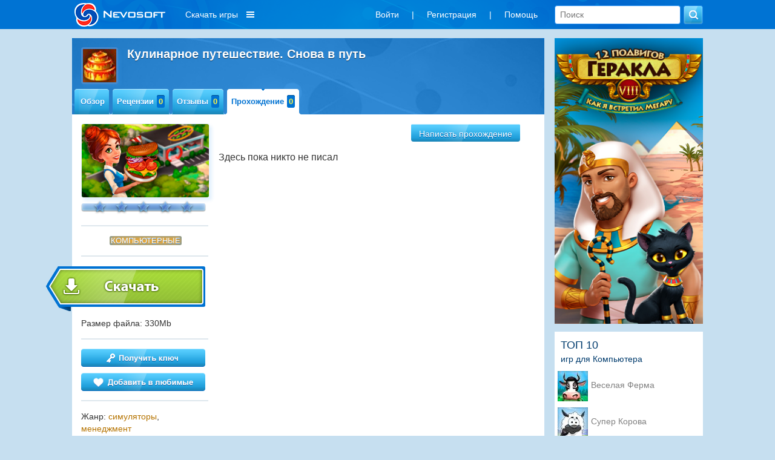

--- FILE ---
content_type: text/html; charset=utf-8
request_url: https://nevosoft.ru/game-Cooking-Trip-2-SE/walkthroughs/platform-pc
body_size: 11021
content:
<!DOCTYPE html PUBLIC "-//W3C//DTD XHTML 1.0 Transitional//EN" "http://www.w3.org/TR/xhtml1/DTD/xhtml1-transitional.dtd">
<html xmlns="http://www.w3.org/1999/xhtml" xml:lang="en" lang="en">
<head>
    <link rel="image_src" href="https://a.servicecdn.ru/files/media/images/ad/00/000/000/222/logo_nevosoft_150x150.png"/>

    
    <meta name='yandex-verification' content='486238cdbe424d08'/>
    <script type="text/javascript">window.yaContextCb = window.yaContextCb || [];</script>
    <script src="https://yandex.ru/ads/system/context.js" async type="text/javascript"></script>

    <meta http-equiv="cache-control" content="max-age=0"/>
    <meta http-equiv="cache-control" content="no-cache"/>
    <meta http-equiv="expires" content="0"/>
    <meta http-equiv="expires" content="Tue, 01 Jan 1980 1:00:00 GMT"/>
    <meta http-equiv="pragma" content="no-cache"/>

    <meta http-equiv="Content-Type" content="text/html; charset=utf-8"/>
    <link href="/favicon.ico" rel="shortcut icon" type="image/x-icon"/>

     
        <meta name="viewport" content="width=1042">
        
    <script charset="UTF-8" src="//web.webpushs.com/js/push/b99cd7a8a2e0b373421e0dd400aa5747_1.js" async></script>

    <meta name="description" content="Кулинарное путешествие. Снова в путь" />
<meta name="keywords" content="игра Кулинарное путешествие. Снова в путь, скачать игру Кулинарное путешествие. Снова в путь, прохождение игры Кулинарное путешествие. Снова в путь" />
<link rel="stylesheet" type="text/css" href="/assets/css-d518898a91-v121.css" />
<script type="text/javascript" src="/assets/js-0-8663b6509e-v121.js"></script>
<script type="text/javascript">
/*<![CDATA[*/

        var starVoteUrl = '/rating/starVote';
        var likeUrl = '/rating/like';
        var createCommentUrl = '/create/comment';
        var user = {
            isGuest: 1,
            id: 0
        };
    
/*]]>*/
</script>
<title>Прохождения по игре Кулинарное путешествие. Снова в путь Компьютерные</title>

    <!-- header:begin -->

<script type="text/javascript">
        (function (i, s, o, g, r, a, m) {
            i['GoogleAnalyticsObject'] = r;
            i[r] = i[r] || function () {
                (i[r].q = i[r].q || []).push(arguments)
            }, i[r].l = 1 * new Date();
            a = s.createElement(o),
                m = s.getElementsByTagName(o)[0];
            a.async = 1;
            a.src = g;
            m.parentNode.insertBefore(a, m)
        })(window, document, 'script', '//www.google-analytics.com/analytics.js', 'ga');

        ga('create', 'UA-334016-2', 'auto');
        ga('send', 'pageview');
    </script>

<!-- header:end -->
        <script src="https://browser.sentry-cdn.com/6.8.0/bundle.tracing.min.js"
            integrity="sha384-PEpz3oi70IBfja8491RPjqj38s8lBU9qHRh+tBurFb6XNetbdvlRXlshYnKzMB0U"
            crossorigin="anonymous"></script>
    <script>
        Sentry.init({
            dsn: "https://8204e81535444a79b679825ba8bf981b@o263716.ingest.sentry.io/5620434",
            release: "new-nevosoft-ru@release",
            integrations: [new Sentry.Integrations.BrowserTracing()],
            tracesSampleRate: 0.01,
        });
    </script>
</head>

<body class=" c_game a_walkthroughs">

    <!-- Popup BannersWidget -->
        <!-- END Popup BannersWidget -->
    
<div class="top-layout">
    <div class="top width1042 padding15 width1042fix">
       

        <a class="logo boxTop floatLeft" href="/">
                            <img src="/images/logo_nevosoft_150x40_white.png" alt="nevosoft.ru"/>
                    </a>

        
            <!--
                                <div style="color: #fff; float: left; overflow: hidden; line-height:36px; font-size: 14px; margin: 0; padding: 6px 10px;">
                    <a style="color: #fff;" href="/games/order-sale/discount-<? /*= $discountSession->discount_id */ ?>?discount_email=<? /*= $discountSessionEmail */ ?>">
                        <div style="float: left;">
                            <div>Персональная скидка</div>
                        </div>
                        <div style="float: left; margin-left: 8px; padding-top: 3px;">
                            <img src="/images/personal_discount_icon.png?v=1" alt="" style="width: 33px; height: 30px;">
                        </div>
                    </a>
                </div>
            -->            <div class="menu-games hidden980">
                <div class="download-games">Скачать игры</div>
                <div class="sub-download-games">
                    <div class="sub-menu-game-section sub-menu-game-sections">
    <div class="sub-menu-game-header">Разделы</div>
    <div class="sub-menu-game-links">
        <a href="/games/order-top/platform-pc">ТОП игр</a>        <a href="/games/order-new">Новые</a>        <a href="/games/genre-большие игры/order-new">Большие</a>        <!--        -->                <br>
    </div>
</div>

<div class="sub-menu-game-sep">

</div>

<div class="sub-menu-game-section sub-menu-game-tags">
    <div class="sub-menu-game-header">Тематика</div>
    <div class="sub-menu-game-links">
                                            <div class='tags-column-first'>
            <a href="/games/tag-арканоиды/order-new">Арканоиды</a>
                                
            <a href="/games/tag-бегалки/order-new">Бегалки</a>
                                
            <a href="/games/tag-головоломки/order-new">Головоломки</a>
                                
            <a href="/games/tag-гонки/order-new">Гонки</a>
                                
            <a href="/games/tag-детские/order-new">Детские</a>
                                
            <a href="/games/tag-для девочек/order-new">Для девочек</a>
                                
            <a href="/games/tag-загадки/order-new">Загадки</a>
                                
            <a href="/games/tag-зума/order-new">Зума</a>
                                
            <a href="/games/tag-карточные/order-new">Карточные</a>
                                
            <a href="/games/tag-космические/order-new">Космические</a>
            </div>                    <div class='tags-column'>
            <a href="/games/tag-логика/order-new">Логика</a>
                                
            <a href="/games/tag-магия/order-new">Магия</a>
                                
            <a href="/games/tag-маджонги/order-new">Маджонги</a>
                                
            <a href="/games/tag-мозаика/order-new">Мозаика</a>
                                
            <a href="/games/tag-монополия/order-new">Монополия</a>
                                
            <a href="/games/tag-на ферме/order-new">На ферме</a>
                                
            <a href="/games/tag-настольные/order-new">Настольные</a>
                                
            <a href="/games/tag-новогодние/order-new">Новогодние</a>
                                
            <a href="/games/tag-паззлы/order-new">Паззлы</a>
                                
            <a href="/games/tag-платформеры/order-new">Платформеры</a>
            </div>                    <div class='tags-column'>
            <a href="/games/tag-под водой/order-new">Под водой</a>
                                
            <a href="/games/tag-поиск предметов/order-new">Поиск предметов</a>
                                
            <a href="/games/tag-приключения/order-new">Приключения</a>
                                
            <a href="/games/tag-про еду/order-new">Про еду</a>
                                
            <a href="/games/tag-про животных/order-new">Про животных</a>
                                
            <a href="/games/tag-про людей/order-new">Про людей</a>
                                
            <a href="/games/tag-симуляторы/order-new">Симуляторы</a>
                                
            <a href="/games/tag-слова/order-new">Слова</a>
                                
            <a href="/games/tag-стратегии/order-new">Стратегии</a>
                                
            <a href="/games/tag-стрелялки/order-new">Стрелялки</a>
            </div>                    <div class='tags-column'>
            <a href="/games/tag-танчики/order-new">Танчики</a>
                                
            <a href="/games/tag-тетрис/order-new">Тетрис</a>
                                
            <a href="/games/tag-трехмерные/order-new">Трехмерные</a>
                                
            <a href="/games/tag-три в ряд/order-new">Три в ряд</a>
                                
            <a href="/games/tag-шарики/order-new">Шарики</a>
            </div>            </div>
</div>

<div class="sub-menu-game-sep"></div>

<div class="sub-menu-game-section sub-menu-game-series">
    <div class="sub-menu-game-header">Серии игр</div>
    <div class="sub-menu-game-links">
                                            <a href="/games/order-new/series-%D0%9F%D0%B0%D0%B7%D0%BB.+%D0%9F%D0%BB%D1%8F%D0%B6%D0%BD%D1%8B%D0%B9+%D0%A1%D0%B5%D0%B7%D0%BE%D0%BD">Пазл. Пляжный Сезон</a>
                                                <a href="/games/order-new/series-%D0%9D%D0%B5%D0%B1%D0%B5%D1%81%D0%BD%D0%BE%D0%B5+%D1%82%D0%B0%D0%BA%D1%81%D0%B8">Небесное такси </a>
                                                <a href="/games/order-new/series-%D0%9B%D0%B5%D0%B3%D0%B5%D0%BD%D0%B4%D0%B0%D1%80%D0%BD%D1%8B%D0%B5+%D0%BC%D0%BE%D0%B7%D0%B0%D0%B8%D0%BA%D0%B8">Легендарные мозаики</a>
                                                <a href="/games/order-new/series-%D0%92%D0%B5%D1%87%D0%BD%D0%BE%D0%B5+%D0%BF%D1%83%D1%82%D0%B5%D1%88%D0%B5%D1%81%D1%82%D0%B2%D0%B8%D0%B5">Вечное путешествие</a>
                                                <a href="/games/order-new/series-%D0%A2%D0%B0%D0%BD%D0%B5%D1%86+%D1%81%D0%BC%D0%B5%D1%80%D1%82%D0%B8">Танец смерти</a>
                                                <a href="/games/order-new/series-%D0%A5%D0%B8%D0%BC%D0%B5%D1%80%D1%8B">Химеры</a>
                                                <a href="/games/order-new/series-3+%D0%B4%D0%BD%D1%8F">3 дня</a>
                                                <a href="/games/order-new/series-%D0%9C%D0%B0%D1%88%D0%B0">Маша</a>
                        </div>
</div>
                </div>
            </div>
                    <div class="boxTop floatRight hidden600">
            <form class="search" action="/games" method="GET">            <input placeholder="Поиск" type="text" name="searchquery" id="searchquery" />            <input name="" type="submit" value="" />            </form> 
        </div>   
        <div class="boxTop floatRight">
            <ul class="menu inline-menu menu-others hidden980" id="yw4">
<li class="first"><a data-toggle="modal" data-tab="#login" href="/game/#user-modal">Войти</a></li>
<li>|</li>
<li><a data-toggle="modal" data-tab="#signup" href="/game/#user-modal">Регистрация</a></li>
<li>|</li>
<li class="last"><a href="/help">Помощь</a></li>
</ul>                </div> 

       
    </div>
</div>

<!-- MAIN WRAP -->
<div id="wrap">
    <div class="width1042 width1042fix">
        
        <div class="page">

            <!-- CONTENT -->
            

    <div class="column col-content">
        <?
/* @var $this GameController */
/* @var $model Game */
?>

<div class="block game-view">
    <?
/* @var $model Game */
?>

<div class="block-header block-header-big">
    <div class="block-title">
        <a class="thumb thumb-border thumb-55 icon" href="#">
            <img src="https://c.servicecdn.ru/files/2019/11/icon50/50x50_5.jpg" alt=""/>
        </a>
                <h1 class="title">Кулинарное путешествие. Снова в путь&nbsp;</h1>
    </div>

    <div class="menu menu-game">
                <ul class="menu-hover navigation" id="yw0">
<li class="first"><div class="item-side left"></div><a class="item-side center" href="/game-Cooking-Trip-2-SE/platform-pc">Обзор</a><div class="item-side right"></div></li>
<li><div class="item-side left"></div><a class="item-side center" href="/game-Cooking-Trip-2-SE/references/platform-pc">Рецензии<span class="info">0</span></a><div class="item-side right"></div></li>
<li><div class="item-side left"></div><a class="item-side center" href="/game-Cooking-Trip-2-SE/comments/platform-pc">Отзывы<span class="info">0</span></a><div class="item-side right"></div></li>
<li class="current last"><div class="item-side left"></div><a class="item-side center" href="/game-Cooking-Trip-2-SE/walkthroughs/platform-pc">Прохождение<span class="info">0</span></a><div class="item-side right"></div></li>
</ul>    </div>
</div>
    <div class="block-content">
        <div class="column col-left">
    <span class="thumb thumb-border">
        <img src="https://c.servicecdn.ru/files/2019/11/220x127_1-2727.jpg" alt=""/>
    </span>
    <div  title="Авторизуйтесь на сайте, чтобы поставить свою оценку"  class="star-rating star-rating-star-container"><div class="star-rating-star-selected" style="width:0px; display: block;"></div><div class="star-rating-star-hover"></div></div>
    <div class="divider"></div>

            <div class="platforms">
                            <span class="active" />Компьютерные</span>                    </div>
    
    <div class="divider"></div>

    


    <noindex>
                                <a class="btn-big btn-shift btn-download download-game-page" href="/download/downloadpage/id/2556" rel="nofollow" title="" target="_blank"></a>
    </noindex>

    <div class='game-file-size'>
        Размер файла: 330Mb    </div>

        <div class="divider"></div>

            <a class="btn-block pull-left btn-get-key" href="/billing/index/id/2556/type/game" title="получить ключ для игры Кулинарное путешествие. Снова в путь"></a>
        
    

                        <a title="добавить в любимые" class="btn-block pull-left btn-favorite" style="margin-top: 10px;" data-toggle="modal" data-tab="#login" data-login-text="1" data-redirect="/gameFavorite/add/identifier/Cooking-Trip-2-SE?redirect_url=/game-Cooking-Trip-2-SE/walkthroughs/platform-pc" href="#user-modal"></a>            
    

    <div class="divider"></div>

            <div class="game-sidebar-block genres">Жанр:
                                                                                            <a href="/games/order-new/genre-симуляторы">симуляторы</a>, <a href="/games/order-new/genre-менеджмент">менеджмент</a>                            <br>
                                                                                                                                                                                                <a class="tags-link" href="/games/tag-про еду/order-new">про еду</a>, <a class="tags-link" href="/games/tag-про людей/order-new">про людей</a>, <a class="tags-link" href="/games/tag-приключения/order-new">приключения</a>, <a class="tags-link" href="/games/tag-симуляторы/order-new">симуляторы</a>                    </div>
    
    <div class="divider"></div>

    <div class="game-sidebar-block similar-games">
        Игры этой серии:<br>                    <a style="display: block;margin-top: 10px; color: #b57300;" href="/game-Cooking-Trip-2-CE/platform-pc">Кулинарное путешествие. Снова в путь. Коллекционное издание</a>
                                    <a style="display: block;margin-top: 10px; color: #b57300;" href="/game-Cooking-Trip-2-SE/platform-pc">Кулинарное путешествие. Снова в путь</a>
                                    <a style="display: block;margin-top: 10px; color: #b57300;" href="/game-Cooking-Trip-CE/platform-pc">Кулинарное путешествие. Коллекционное издание</a>
                                    <a style="display: block;margin-top: 10px; color: #b57300;" href="/game-Cooking-Trip-New-Challenge-CE/platform-pc">Кулинары. Лучший ресторан. Коллекционное издание</a>
                                    <a style="display: block;margin-top: 10px; color: #b57300;" href="/game-Cooking-Trip-New-Challenge-SE/platform-pc">Кулинары. Лучший ресторан</a>
                                    <a style="display: block;margin-top: 10px; color: #b57300;" href="/game-Cooking-Trip-SE/platform-pc">Кулинарное путешествие</a>
                    </div>

    <!--    -->    <!--                        <a style="display: block;margin-top: 10px; color: #b57300;" href="--><!--">--><!--</a>-->
    <!--                    -->
            <!--
        <div class="divider"></div>
        -->
    </div>        <div class="column col-content">
                            <div class="text-right">
                    <a title="Написать прохождение" data-toggle="modal" data-tab="#login" data-login-text="1" class="btn btn-nevo" data-redirect="/game-Cooking-Trip-2-SE/walkthroughs/platform-pc" href="#user-modal">Написать прохождение</a>                </div>
                        <div id="comment-list" class="list-view">


<div class="items">
<span class="empty">Здесь пока никто не писал</span></div>
<div class="keys" style="display:none" title="/game-Cooking-Trip-2-SE/walkthroughs/platform-pc"></div>
</div>                    </div>
    </div>
    <div class="block-footer">
    </div>
</div>    </div>
    <div class="column col-right">

        <div style="margin-left: 7px">
            <div class="banner-sidebar">
        
                        <div>
            <a href="https://www.nevosoft.ru/game-12-Labours-of-Hercules-VIII-How-I-Met-Megara-CE/platform-pc/hit-bnr_sidebar"><img src="https://c.servicecdn.ru/files/2024/07/253x487_1.jpg" alt="" /></a>        </div>
            </div>
    
                                                                <div class="top-games-sidebar">
    <div class="top-games-sidebar-header">ТОП 10</div>
    <div class="top-games-sidebar-header-platform">игр для Компьютера</div>
<div id="yw3" class="list-view">
<div class="items">
<div class="top-games-item">
    <div class="top-games-img">
        <img src="
        https://c.servicecdn.ru/files/2022/03/icon50/50x50_1-8495.jpg        " alt=""
        style = "cursor: pointer"
        onClick = "document.location='/game-Farm-Frenzy/platform-pc'"
        title = "Создай высоко- технологичное хозяйство из заброшенного хутора. Почувствуй себе фермером."
        / >
    </div>

    <div class="top-games-link">
                <a title="Создай высоко- технологичное хозяйство из заброшенного хутора. Почувствуй себе фермером." href="/game-Farm-Frenzy/platform-pc">Веселая Ферма</a>    </div>
</div>
<div class="top-games-item">
    <div class="top-games-img">
        <img src="
        https://c.servicecdn.ru/files/2026/01/icon50/50x50_6 (2).jpg        " alt=""
        style = "cursor: pointer"
        onClick = "document.location='/game-Super-Cow/platform-pc'"
        title = "Супер Корова дает джазу и совершает настоящие подвиги"
        / >
    </div>

    <div class="top-games-link">
                <a title="Супер Корова дает джазу и совершает настоящие подвиги" href="/game-Super-Cow/platform-pc">Супер Корова</a>    </div>
</div>
<div class="top-games-item">
    <div class="top-games-img">
        <img src="
        https://c.servicecdn.ru/files/2017/06/icon50/50x50_1.jpg        " alt=""
        style = "cursor: pointer"
        onClick = "document.location='/game-Neighbours-from-Hell/platform-pc'"
        title = "Отомсти ненавистному соседу, преврати его жизнь в кошмар"
        / >
    </div>

    <div class="top-games-link">
                <a title="Отомсти ненавистному соседу, преврати его жизнь в кошмар" href="/game-Neighbours-from-Hell/platform-pc">Как достать соседа</a>    </div>
</div>
<div class="top-games-item">
    <div class="top-games-img">
        <img src="
        https://c.servicecdn.ru/files/2016/11/icon50/50x50-9099.jpg        " alt=""
        style = "cursor: pointer"
        onClick = "document.location='/game-Farm-Frenzy-2/platform-pc'"
        title = "Вторая часть полюбившейся игры – симулятора фермы"
        / >
    </div>

    <div class="top-games-link">
                <a title="Вторая часть полюбившейся игры – симулятора фермы" href="/game-Farm-Frenzy-2/platform-pc">Веселая Ферма 2</a>    </div>
</div>
<div class="top-games-item">
    <div class="top-games-img">
        <img src="
        https://c.servicecdn.ru/files/2016/09/icon50/80x80-4264.jpg        " alt=""
        style = "cursor: pointer"
        onClick = "document.location='/game-Farm-Frenzy-3/platform-pc'"
        title = "Помогите Скарлетт выкупить у банкиров бабушкину ферму."
        / >
    </div>

    <div class="top-games-link">
                <a title="Помогите Скарлетт выкупить у банкиров бабушкину ферму." href="/game-Farm-Frenzy-3/platform-pc">Веселая ферма 3</a>    </div>
</div>
<div class="top-games-item">
    <div class="top-games-img">
        <img src="
        https://c.servicecdn.ru/files/2016/12/icon50/50x50-5944.jpg        " alt=""
        style = "cursor: pointer"
        onClick = "document.location='/game-Arctic-Quest-2/platform-pc'"
        title = "Заполняем мозаики цветными фишками чтобы освободить животных "
        / >
    </div>

    <div class="top-games-link">
                <a title="Заполняем мозаики цветными фишками чтобы освободить животных " href="/game-Arctic-Quest-2/platform-pc">Снежные Загадки 2</a>    </div>
</div>
<div class="top-games-item">
    <div class="top-games-img">
        <img src="
        https://c.servicecdn.ru/files/2025/11/icon50/50x50_1 (1).jpg        " alt=""
        style = "cursor: pointer"
        onClick = "document.location='/game-New-York-Mysteries-The-Lantern-of-Souls-CE/platform-pc'"
        title = "Простое убийство или поиск истины?"
        / >
    </div>

    <div class="top-games-link">
                <a title="Простое убийство или поиск истины?" href="/game-New-York-Mysteries-The-Lantern-of-Souls-CE/platform-pc">Загадки Нью-Йорка</a>    </div>
</div>
<div class="top-games-item">
    <div class="top-games-img">
        <img src="
        https://c.servicecdn.ru/files/2018/03/icon50/50x50_1-1957.jpg        " alt=""
        style = "cursor: pointer"
        onClick = "document.location='/game-Masyanas-Tabloid-Adventures/platform-pc'"
        title = "Вместе с Масяней попробуйте себя в роли фоторепортера"
        / >
    </div>

    <div class="top-games-link">
                <a title="Вместе с Масяней попробуйте себя в роли фоторепортера" href="/game-Masyanas-Tabloid-Adventures/platform-pc">Масяня под желтым прессом</a>    </div>
</div>
<div class="top-games-item">
    <div class="top-games-img">
        <img src="
        https://a.servicecdn.ru/files/media/images/game/00/000/000/070/icon_treasure_of_mantezuma-26478.png        " alt=""
        style = "cursor: pointer"
        onClick = "document.location='/game-Treasures-of-MonteZuma/platform-pc'"
        title = "Найдите великие наследия древнейших цивилизаций, почувствуйте себя археологом.
"
        / >
    </div>

    <div class="top-games-link">
                <a title="Найдите великие наследия древнейших цивилизаций, почувствуйте себя археологом.
" href="/game-Treasures-of-MonteZuma/platform-pc">Сокровища Монтесумы</a>    </div>
</div>
<div class="top-games-item">
    <div class="top-games-img">
        <img src="
        https://c.servicecdn.ru/files/2016/09/icon50/80x80-3599.jpg        " alt=""
        style = "cursor: pointer"
        onClick = "document.location='/game-Masyanya-Beach-Party-Craze/platform-pc'"
        title = "Бизнес-игра о приключениях Масяни на гавайском побережье"
        / >
    </div>

    <div class="top-games-link">
                <a title="Бизнес-игра о приключениях Масяни на гавайском побережье" href="/game-Masyanya-Beach-Party-Craze/platform-pc">Масяня и пляжные заморочки</a>    </div>
</div>
</div><div class="keys" style="display:none" title="/game-Cooking-Trip-2-SE/walkthroughs/platform-pc"><span>189</span><span>129</span><span>706</span><span>301</span><span>495</span><span>704</span><span>2120</span><span>356</span><span>69</span><span>556</span></div>
</div></div>                            

            <!--            <img style="width: 245px; height: 280px;  margin: 5px 0 15px 0" class="coming_soon" src="http://a.servicecdn.ru/img/temp/adv.jpg">-->
        </div>

        <!--        <div class="block last-content">-->
        <!--            <div class="block-header tab-header">-->
        <!--                <div class="menu menu-tabs">-->
        <!--                    -->        <!--                </div>-->
        <!--            </div>-->
                <!--            <div class="tab-content block-content">-->
        <!--                <div class="tab-pane" id="top20">-->
        <!--                </div>-->
        <!--                <div class="tab-pane" id="comment">-->
        <!--                    -->        <!--                </div>-->
        <!--                <div class="tab-pane" id="reference">-->
        <!--                    -->        <!--                </div>-->
        <!--            </div>-->
            </div>

            <!-- END: CONTENT -->

                    </div>
    </div>
</div>
<!-- END: MAIN WRAP -->

<div id="footer" class="width1042 text-center padding15 width1042fix">
    <div class="hidden980">
        <ul class="menu inline-menu" id="yw5">
<li class="first"><a target="_blank" href="http://company.nevosoft.ru/">О компании</a></li>
<li>|</li>
<li><a target="_blank" href="https://www.nevosoft.ru/contents/partnership">Партнерская программа</a></li>
<li>|</li>
<li><a target="_blank" href="https://www.nevosoft.ru/contents/developers">Разработчикам игр</a></li>
<li>|</li>
<li><a href="/support/reviews">Отзывы и пожелания</a></li>
<li>|</li>
<li class="last"><a href="/help">Служба поддержки</a></li>
</ul>    </div>

            <div class="hidden980">
            <ul class="menu inline-menu menu-mini" id="yw6">
<li class="first"><a target="_blank" href="https://www.nevosoft.ru/contents/user_agreement">Пользовательское соглашение</a></li>
<li>|</li>
<li class="last"><a target="_blank" href="https://www.nevosoft.ru/contents/user_rules">Правила для пользователей Nevosoft.ru</a></li>
</ul>        </div>

        <div class="">
            &copy; 2002-2026 <a href="https://nevosoft.ru">Nevosoft</a>. Все права защищены<span class="hidden768">. Все торговые марки являются собственностью их правообладателей.</span>
        </div>
    

</div>


<script>
	$(document).ready(function() {
		if (window.location.hash == '#login' || window.location.hash == '#needAuth') {
			if (window.location.hash == '#needAuth') {
				$('.modal .needAuthText').show();
            }
			$('#user-modal').modal('show');
		}
	});
</script>

<!-- Modal -->
<div class="modal user-login" id="user-modal" tabindex="-1" role="dialog" aria-labelledby="myModalLabel" aria-hidden="true">
    <div class="modal-dialog">
        <div class="block">
            <div class="needAuthText" style="display: none; color:#fff; position: absolute; left: 0; bottom: 100%; margin-bottom: 35px; background: #0072d2; width:100%; padding: 10px 15px; text-align:center; border-radius: 5px; border: 1px solid #fff;">
                Данная страница доступна только авторизованным пользователям. Пожалуйста, войдите или зарегистрируйтесь
            </div>
            <div class="modalLoginText" style="display: none; color:#fff; position: absolute; left: 0; bottom: 100%; margin-bottom: 35px; background: #0072d2; width:100%; padding: 10px 15px; text-align:center; border-radius: 5px; border: 1px solid #fff;">
                Данное действие доступно только авторизованным пользователям
            </div>
            <button type="button" class="modal-close" data-dismiss="modal" aria-hidden="true"></button>
                        <div class="tab-header block-header">
                <div class="menu menu-tabs">
                    <ul class="navigation" id="yw7">
<li class="navigation-tabs first"><a class="item-side center" href="/game/#login">Авторизация</a></li>
<li class="navigation-tabs last"><a class="item-side center" href="/game/#signup">Регистрация</a></li>
</ul>                </div>
            </div>
            <div class="tab-content block-content">
                <div class="tab-pane" id="login">
                    <div class="form">
                        <form role="form" id="login-form" action="/site/login" method="post">                        <div class="form-group">
                            <input class="form-control" placeholder="E-mail" name="LoginForm[username]" id="LoginForm_username" type="text" />                            <div class="errorMessage" id="LoginForm_username_em_" style="display:none"></div>                        </div>
                        <input type="hidden" id="redirect_url" name="redirect_url">
                        <div class="form-group">
                            <input class="form-control" placeholder="Пароль" name="LoginForm[password]" id="LoginForm_password" type="password" />                            <div class="errorMessage" id="LoginForm_password_em_" style="display:none"></div>                        </div>

                        
                        <input class="btn btn-nevo btn-block btn-wide" type="submit" name="yt0" value="Войти" />
                        </form>                        <div style="text-align: center; margin: 15px 0 5px 0;"><a style="text-decoration: none;" href="/site/passwordforgot">Забыли пароль</a></div>
                        <p class="api_links_title">Войти через:</p>
                        <p class="api_links_block">
                            <a class="api_links vk_link" href="/site/authvk/"><span class="icon-area"></span><span class="text-area">Вконтакте</span></a>
                        </p>
                    </div>
                    <!-- form -->
                </div>
                <div class="tab-pane" id="signup">
                    <form role="form" id="signup-form" action="/site/signup" method="post">
                    <div class="form-group">
                        <input class="form-control" placeholder="Login" name="SignupForm[login]" id="SignupForm_login" type="text" maxlength="20" />                        <div class="errorMessage" id="SignupForm_login_em_" style="display:none"></div>                    </div>

                    <div class="form-group">
                        <input class="form-control" placeholder="E - mail" name="SignupForm[email]" id="SignupForm_email" type="text" />                        <div class="errorMessage" id="SignupForm_email_em_" style="display:none"></div>                    </div>

                    <div class="form-group">
                        <input class="form-control" placeholder="Пароль" name="SignupForm[password]" id="SignupForm_password" type="password" />                        <div class="errorMessage" id="SignupForm_password_em_" style="display:none"></div>                    </div>

                    <div class="form-group">
                        <input class="form-control" placeholder="Повторите пароль" name="SignupForm[password2]" id="SignupForm_password2" type="password" />                        <div class="errorMessage" id="SignupForm_password2_em_" style="display:none"></div>                    </div>

                    <input class="btn btn-nevo btn-block btn-wide" type="submit" name="yt1" value="Регистрация" />
                    </form>                    <p class="api_links_title">Зарегистрироваться через:</p>
                    <p class="api_links_block">
                        <a class="api_links vk_link" href="/site/authvk/"><span class="icon-area"></span><span class="text-area">Вконтакте</span></a>
                    </p>
                </div>
            </div>

        </div>
    </div>
    <!-- /.modal-dialog -->
</div><!-- /.modal -->
<div class="scroll-to-top fa fa-angle-up" style="display: none;"></div>



<!-- footer:begin -->

    <noindex>
        <!-- Yandex.Metrika counter -->
        <script type="text/javascript">
            (function (d, w, c) {
                (w[c] = w[c] || []).push(function () {
                    try {
                        w.yaCounter35692850 = new Ya.Metrika({
                            id: 35692850,
                            clickmap: true,
                            trackLinks: true,
                            accurateTrackBounce: true,
                            webvisor: true,
                            trackHash: true
                        });
                    } catch (e) {
                    }
                });

                var n = d.getElementsByTagName("script")[0],
                    s = d.createElement("script"),
                    f = function () {
                        n.parentNode.insertBefore(s, n);
                    };
                s.type = "text/javascript";
                s.async = true;
                s.src = "https://mc.yandex.ru/metrika/watch.js";

                if (w.opera == "[object Opera]") {
                    d.addEventListener("DOMContentLoaded", f, false);
                } else {
                    f();
                }
            })(document, window, "yandex_metrika_callbacks");
        </script>
        <noscript>
            <div><img src="https://mc.yandex.ru/watch/35692850" style="position:absolute; left:-9999px;" alt=""/></div>
        </noscript>
        <!-- /Yandex.Metrika counter -->
    </noindex>

<!-- footer:end --><script type="text/javascript" src="/assets/js-2-d26d05799f-v121.js"></script>
<script type="text/javascript">
/*<![CDATA[*/
jQuery(function($) {
	jQuery('#comment-list').yiiListView({'ajaxUpdate':['comment-list'],'ajaxVar':'ajax','pagerClass':'pg','loadingClass':'list-view-loading','sorterClass':'sorter','enableHistory':false});
	
	
	    $('#carouselBannerGenericcarousel').carousel({
	        interval: 5000
	    });
	
	    $('#carouselBannerGenericcarousel .right').click(function(){
	        $('#carouselBannerGenericcarousel').carousel('next');
	    });
	
	    $('#carouselBannerGenericcarousel .left').click(function(){
	        $('#carouselBannerGenericcarousel').carousel('prev');
	    });
	
	    
	jQuery('#yw3').yiiListView({'ajaxUpdate':['yw3'],'ajaxVar':'ajax','pagerClass':'pager','loadingClass':'list-view-loading','sorterClass':'sorter','enableHistory':false});
	jQuery('#login-form').yiiactiveform({'validateOnSubmit':true,'attributes':[{'id':'LoginForm_username','inputID':'LoginForm_username','errorID':'LoginForm_username_em_','model':'LoginForm','name':'username','enableAjaxValidation':true,'clientValidation':function(value, messages, attribute) {
	
	if(jQuery.trim(value)=='') {
		messages.push("E-mail \u043e\u0431\u044f\u0437\u0430\u0442\u0435\u043b\u0435\u043d \u043a \u0437\u0430\u043f\u043e\u043b\u043d\u0435\u043d\u0438\u044e");
	}
	
	
	
	if(jQuery.trim(value)!='' && !value.match(/^[a-zA-Z0-9!#$%&'*+\/=?^_`{|}~-]+(?:\.[a-zA-Z0-9!#$%&'*+\/=?^_`{|}~-]+)*@(?:[a-zA-Z0-9](?:[a-zA-Z0-9-]*[a-zA-Z0-9])?\.)+[a-zA-Z0-9](?:[a-zA-Z0-9-]*[a-zA-Z0-9])?$/)) {
		messages.push("E-mail \u043d\u0435 \u044f\u0432\u043b\u044f\u0435\u0442\u0441\u044f \u043f\u0440\u0430\u0432\u0438\u043b\u044c\u043d\u044b\u043c E-Mail \u0430\u0434\u0440\u0435\u0441\u043e\u043c.");
	}
	
	}},{'id':'LoginForm_password','inputID':'LoginForm_password','errorID':'LoginForm_password_em_','model':'LoginForm','name':'password','enableAjaxValidation':true,'clientValidation':function(value, messages, attribute) {
	
	if(jQuery.trim(value)=='') {
		messages.push("\u041f\u0430\u0440\u043e\u043b\u044c \u043d\u0435\u043e\u0431\u0445\u043e\u0434\u0438\u043c\u043e \u0443\u043a\u0430\u0437\u0430\u0442\u044c");
	}
	
	}}]});
	jQuery('#signup-form').yiiactiveform({'validateOnSubmit':true,'attributes':[{'id':'SignupForm_login','inputID':'SignupForm_login','errorID':'SignupForm_login_em_','model':'SignupForm','name':'login','enableAjaxValidation':true,'clientValidation':function(value, messages, attribute) {
	
	if(jQuery.trim(value)=='') {
		messages.push("\u0412\u0432\u0435\u0434\u0438\u0442\u0435, \u043f\u043e\u0436\u0430\u043b\u0443\u0439\u0441\u0442\u0430, \u0412\u0430\u0448\u0435 \u0438\u043c\u044f \u0438\u043b\u0438 \u043f\u0441\u0435\u0432\u0434\u043e\u043d\u0438\u043c");
	}
	
	
	if(jQuery.trim(value)!='') {
		
	if(value.length<3) {
		messages.push("\u0414\u043b\u0438\u043d\u043d\u0430 \u0438\u043c\u0435\u043d\u0438 \u0438\u043b\u0438 \u043f\u0441\u0435\u0432\u0434\u043e\u043d\u0438\u043c\u0430 \u0434\u043e\u043b\u0436\u043d\u0430 \u0431\u044b\u0442\u044c \u043d\u0435 \u043c\u0435\u043d\u0435\u0435 3 \u0431\u0443\u043a\u0432 \u0438\u043b\u0438 \u0446\u0438\u0444\u0440");
	}
	
	if(value.length>20) {
		messages.push("\u0414\u043b\u0438\u043d\u043d\u0430 \u0438\u043c\u0435\u043d\u0438 \u0438\u043b\u0438 \u043f\u0441\u0435\u0432\u0434\u043e\u043d\u0438\u043c\u0430 \u0434\u043e\u043b\u0436\u043d\u0430 \u0431\u044b\u0442\u044c \u043d\u0435 \u0431\u043e\u043b\u0435\u0435 20 \u0431\u0443\u043a\u0432 \u0438\u043b\u0438 \u0446\u0438\u0444\u0440");
	}
	
	}
	
	
	if(jQuery.trim(value)!='' && !value.match(/^[0-9A-Za-zА-Яа-яЁё\_\-]+$/i)) {
		messages.push("\u0418\u043c\u044f \u0438\u043b\u0438 \u043f\u0441\u0435\u0432\u0434\u043e\u043d\u0438\u043c \u043c\u043e\u0433\u0443\u0442 \u0441\u043e\u0434\u0435\u0440\u0436\u0430\u0442\u044c \u0442\u043e\u043b\u044c\u043a\u043e \u0441\u0438\u043c\u0432\u043e\u043b\u044b \"-\", \"_\", \u0446\u0438\u0444\u0440\u044b \u0438 \u0431\u0443\u043a\u0432\u044b \u0440\u0443\u0441\u0441\u043a\u043e\u0433\u043e \u0438\u043b\u0438 \u0430\u043d\u0433\u043b\u0438\u0439\u0441\u043a\u043e\u0433\u043e \u044f\u0437\u044b\u043a\u0430");
	}
	
	}},{'id':'SignupForm_email','inputID':'SignupForm_email','errorID':'SignupForm_email_em_','model':'SignupForm','name':'email','enableAjaxValidation':true,'clientValidation':function(value, messages, attribute) {
	
	if(jQuery.trim(value)=='') {
		messages.push("\u0410\u0434\u0440\u0435\u0441 \u044d\u043b\u0435\u043a\u0442\u0440\u043e\u043d\u043d\u043e\u0439 \u043f\u043e\u0447\u0442\u044b \u043e\u0431\u044f\u0437\u0430\u0442\u0435\u043b\u0435\u043d \u043a \u0437\u0430\u043f\u043e\u043b\u043d\u0435\u043d\u0438\u044e");
	}
	
	
	
	if(jQuery.trim(value)!='' && !value.match(/^[a-zA-Z0-9!#$%&'*+\/=?^_`{|}~-]+(?:\.[a-zA-Z0-9!#$%&'*+\/=?^_`{|}~-]+)*@(?:[a-zA-Z0-9](?:[a-zA-Z0-9-]*[a-zA-Z0-9])?\.)+[a-zA-Z0-9](?:[a-zA-Z0-9-]*[a-zA-Z0-9])?$/)) {
		messages.push("\u0412\u0432\u0435\u0434\u0435\u043d\u043d\u044b\u0439 \u0442\u0435\u043a\u0441\u0442 \u043d\u0435 \u044f\u0432\u043b\u044f\u0435\u0442\u0441\u044f \u0430\u0434\u0440\u0435\u0441\u043e\u043c \u044d\u043b\u0435\u043a\u0442\u0440\u043e\u043d\u043d\u043e\u0439 \u043f\u043e\u0447\u0442\u044b");
	}
	
	}},{'id':'SignupForm_password','inputID':'SignupForm_password','errorID':'SignupForm_password_em_','model':'SignupForm','name':'password','enableAjaxValidation':true,'clientValidation':function(value, messages, attribute) {
	
	if(jQuery.trim(value)=='') {
		messages.push("\u041f\u0430\u0440\u043e\u043b\u044c \u043d\u0435\u043e\u0431\u0445\u043e\u0434\u0438\u043c\u043e \u0443\u043a\u0430\u0437\u0430\u0442\u044c");
	}
	
	}},{'id':'SignupForm_password2','inputID':'SignupForm_password2','errorID':'SignupForm_password2_em_','model':'SignupForm','name':'password2','enableAjaxValidation':true,'clientValidation':function(value, messages, attribute) {
	
	if(jQuery.trim(value)=='') {
		messages.push("\u041d\u0435\u043e\u0431\u0445\u043e\u0434\u0438\u043c\u043e \u043f\u043e\u0434\u0442\u0432\u0435\u0440\u0434\u0438\u0442\u044c \u0432\u0432\u0435\u0434\u0451\u043d\u043d\u044b\u0439 \u0432\u044b\u0448\u0435 \u041f\u0430\u0440\u043e\u043b\u044c");
	}
	
	}}]});
});
/*]]>*/
</script>
</body>
</html>


--- FILE ---
content_type: text/css
request_url: https://nevosoft.ru/assets/css-d518898a91-v121.css
body_size: 245314
content:
/*** CSS File: /assets/32f436c6/listview/styles.css ***/
.list-view-loading
{
	background:url(32f436c6/listview/loading.gif) no-repeat;
}

.list-view .summary
{
	margin: 0 0 5px 0;
	text-align: right;
}

.list-view .sorter
{
	margin: 0 0 5px 0;
	text-align: right;
}

.list-view .pager
{
	margin: 5px 0 0 0;
	text-align: right;
}

.list-view .sorter
{
	font-size: 0.9em;
}

.list-view .sorter ul
{
	display: inline;
	list-style-image:none;
	list-style-position:outside;
	list-style-type:none;
	margin:0;
	padding:0;
}

.list-view .sorter li
{
	display: inline;
	margin: 0 0 0 5px;
	padding: 0;
}

.list-view .sorter a.asc
{
	background:url(32f436c6/listview/up.gif) right center no-repeat;
	padding-right: 10px;
}

.list-view .sorter a.desc
{
	background:url(32f436c6/listview/down.gif) right center no-repeat;
	padding-right: 10px;
}


/*** CSS File: /assets/579093ce/pager.css ***/
/**
 * CSS styles for CLinkPager.
 *
 * @author Qiang Xue <qiang.xue@gmail.com>
 * @link http://www.yiiframework.com/
 * @copyright Copyright &copy; 2008-2010 Yii Software LLC
 * @license http://www.yiiframework.com/license/
 * @since 1.0
 */

ul.yiiPager
{
	font-size:11px;
	border:0;
	margin:0;
	padding:0;
	line-height:100%;
	display:inline;
}

ul.yiiPager li
{
	display:inline;
}

ul.yiiPager a:link,
ul.yiiPager a:visited
{
	border:solid 1px #9aafe5;
	font-weight:bold;
	color:#0e509e;
	padding:1px 6px;
	text-decoration:none;
}

ul.yiiPager .page a
{
	font-weight:normal;
}

ul.yiiPager a:hover
{
	border:solid 1px #0e509e;
}

ul.yiiPager .selected a
{
	background:#2e6ab1;
	color:#FFFFFF;
	font-weight:bold;
}

ul.yiiPager .hidden a
{
	border:solid 1px #DEDEDE;
	color:#888888;
}

/**
 * Hide first and last buttons by default.
 */
ul.yiiPager .first,
ul.yiiPager .last
{
	display:none;
}

/*** CSS File: /css/pager.css ***/
.pager{
    display: none;
}
ul.yiiPager li a:hover,
ul.yiiPager li.next a,
ul.yiiPager li.previous a,
ul.yiiPager .selected a{
    background: url(../css/../images/bg_center.png) top center no-repeat;
    color: #fff;
    text-shadow: 0 1px 0 #5989b2;
    text-decoration: none;
}

ul.yiiPager li.next a,
ul.yiiPager li.previous a{
    padding: 0 5px;
}

ul.yiiPager .page a{
    width: 32px;
}

ul.yiiPager a:link,
ul.yiiPager a:visited{
    border: 1px solid #1665a8;
}

ul.yiiPager li a{
    background: url(../css/../images/bg_button.jpg) top center repeat;
    font-size: 14px;
    color: #002c60;
    text-shadow: 0 1px 0 #c9dfff;
    display: inline-block;
    text-align: center;
    height: 32px;
    line-height: 30px;
    border-radius: 5px;

}

ul.yiiPager li.next.disable a:link,
ul.yiiPager li.next.disable a:visited,
ul.yiiPager li.previous.disable a:link,
ul.yiiPager li.previous.disable a:visited{
    background: url(../css/../images/bg_center.png) top center no-repeat;
    border: 1px solid #1665a8;
    opacity: 0.4;
}


ul.yiiPager li.first,
ul.yiiPager li.last{
    display: none;
}

ul.yiiPager li{
    display: inline-block;
}
ul.yiiPager .page {
    width: 32px;
}



ul.yiiPager li.next a:hover,
ul.yiiPager li.previous a:hover{
    background: url(../css/../images/bg_center_dark.jpg) top center no-repeat;
}

/*** CSS File: /assets/d81217b2/css/banner.css ***/
.banner-head, .banner-sidebar {
	margin-bottom: 13px;
}

.footer_banner {
	position: fixed;
	bottom: -1px;
	cursor: pointer;
	z-index: 99999;
	margin-left: 19px;
	width: 982px;
	display: block;
}

.footer_banner .row, .footer_banner .banner_img, .footer_banner .logo, .footer_banner .slide_up {
	position: absolute;
	right: 5px;
	z-index: 200;
}

.footer_banner .row {
	bottom: 0;
	right: auto;
	height: 35px;
	background: url('d81217b2/css/https://a.nevomedia.ru/img/line_back.png') repeat-x 0 0 scroll transparent;
	border-radius: 10px 10px 0 0;
	font-size: 16px;
	font-weight: bold;
	text-decoration: underline;
	color: white;
	width: 982px;
	display: block;
}

.footer_banner .txt {
	width: auto;
	margin: 8px 100px 0 75px;
	display: block;
}

.footer_banner .logo {
	right: 10px;
	bottom: 3px;
}

.footer_banner .banner_img {
	left: 15px;
	width: 50px;
	bottom: 5px;
}

.footer_banner .slide_up {
	bottom: -119px;
	left: 0;
	right: auto;
	width: 400px;
	background: url('d81217b2/css/https://a.nevomedia.ru/img/back4ban.png') repeat-x 0 100% scroll #edf1f6;
	-webkit-box-shadow: 3px 3px 14px rgba(50, 50, 50, 0.75);
	-moz-box-shadow: 3px 3px 14px rgba(50, 50, 50, 0.75);
	box-shadow: 3px 3px 14px rgba(50, 50, 50, 0.75);
	border-radius: 7px 7px 0 0;
	border: 1px solid #4981A7;
	z-index: 100;
	padding: 7px 7px 5px 7px;
	color: black;
	font-size: 12px;
}

.footer_banner .slide_up .close {
	background: url('d81217b2/css/https://a.nevomedia.ru/img/closer_blue.png') no-repeat 0 0 scroll transparent;
	position: absolute;
	width: 10px;
	height: 9px;
	right: 8px;
	top: 8px;
	z-index: 999300;
}

.footer_banner .slide_up img {
	float: left;
	margin-right: 8px;
	margin-top: -8px;
}

.footer_banner .slide_up .content {
	width: auto;
	padding-top: 12px;
}

#carouselBannerGenericcarousel {
	position: relative;
}

#carouselBannerGenericcarousel .carousel-control {
	opacity: 1;
	width: 100px;
	height: 100%;
	display: block;
	position: absolute;
	background-image: none;
}

#carouselBannerGenericcarousel .arrow {
	margin: 144px 0 0 30px;
}

#carouselBannerGenericcarousel .right .arrow:hover {
	background-position: -40px -40px;
}

#carouselBannerGenericcarousel .right .arrow {
	background-image: url('d81217b2/css/../images/arrow.png');
	background-position: -40px 0;
	width: 40px;
	height: 40px;
	display: block;
}

#carouselBannerGenericcarousel .left .arrow:hover {
	background-position: 0 -40px;
}

#carouselBannerGenericcarousel .left .arrow {
	background-image: url('d81217b2/css/../images/arrow.png');
	width: 40px;
	height: 40px;
	display: block;
}

/**
.popupBanner .modal-body {
	padding: 0 !important;
	width: 706px !important;
	height: 506px !important;
}

.popupBanner .modal-dialog img {
	border-radius: 4px;
}

.popupBanner .modal-dialog {
	border-radius: 7px;
	border: 3px #FFFFFF solid;
	padding: 0 !important;
	width: 706px !important;
	height: 506px !important;
	margin-top: 12% !important;
}

.popupBanner .modal-dialog .close {
	background-image: url('d81217b2/css/../images/close.png');
	display: block;
	position: absolute;
	top: -12px;
	right: -7px;
	width: 25px;
	height: 25px;
	opacity: 1;
}
**/

/*** CSS File: /assets/14639fcb/css/login.css ***/
.modal-close {
	background: url(14639fcb/css/../images/close_modal.png) left top no-repeat;
	border: none;
	width: 36px;
	height: 37px;
	position: absolute;
	right: -16px;
	top: -15px;
	z-index: 1000;

}

.user-login .modal-dialog {
	width: 480px;
}

.user-login .modal-dialog .tab_header {
	background-color: #fff;
	padding: 15px 15px;
	text-align: left;
	color: #0072d2;
	font-size: 18px;
	border-radius: 5px 5px 0 0;
}

#fsignup-user-modal .modal-dialog,
.fsubscribe-modal-done .modal-dialog {
	margin-left: -188px;
	margin-top: -180px;
	position: absolute;
	height: 300px;
	left: 50%;
	top: 50%;
	width: 377px;
}

#fsignup-user-modal.fsignup_done, .fsubscribe-modal-done {
	height: auto;
}

#fsignup-user-modal.fsignup_done .modal-dialog,
.fsubscribe-modal-done .modal-dialog {
	margin-top: -100px;
}

#fsignup-user-modal.fsignup_done .fsignup_done_hide,
.fsubscribe-modal-done .fsignup_done_hide {
	display: none;
}

#fsignup-user-modal.fsignup_done .fsignup_done_show,
.fsubscribe-modal-done .fsubscribe_done_show {
	display: block;
}

#fsignup-user-modal.fsignup_done .tab-header,
.fsubscribe-modal-done .tab-header {
	display: block;
	padding: 4px;
}

#fsignup-user-modal .tab_header.fsignup_done_show,
.fsubscribe-modal-done .tab_header.fsubscribe_done_show {
	display: none;
}

#fsignup-user-modal.fsignup_done .tab_header.fsignup_done_show,
.fsubscribe-modal-done .tab_header.fsubscribe_done_show {
	display: block;
	border-radius: 5px 5px 5px 5px;
	padding: 36px 25px;
	font-size: 26px;
}

.user-login .menu-tabs li a {
	padding: 6px;
	line-height: 30px;
	font-size: 18px;
	text-align: center;
	width: 224px;
	margin-right: 4px;
}

.user-login .menu-tabs li.last a {
	margin-right: 0;
}

/* DELETE THIS*/

.user-login .block-content {
	min-height: 150px;
}

/* CAT */
.nevo-cat-wrap {

}

.nevo-cat-head,
.nevo-cat-body {
	position: absolute;
	background-position: top left;
	background-repeat: no-repeat;
}

.nevo-cat-head {
	z-index: 110;
}

.nevo-cat-body {
	z-index: -100;
}

/* CAT 1*/

.nevo-cat-first .nevo-cat-head {
	background-image: url(14639fcb/css/../images/cat_head_first.png);
	width: 158px;
	height: 146px;
	top: 38px;
	right: -117px;
}

.nevo-cat-first .nevo-cat-body {
	background-image: url(14639fcb/css/../images/cat_body_first.png);
	width: 182px;
	height: 142px;
	right: -80px;
	top: 120px;
}

/* CAT 2*/

.nevo-cat-second .nevo-cat-head {
	background-image: url(14639fcb/css/../images/cat_head_second.png);
	width: 158px;
	height: 146px;
	top: 38px;
	left: -117px;
}

.nevo-cat-second .nevo-cat-body {
	background-image: url(14639fcb/css/../images/cat_body_second.png);
	width: 182px;
	height: 142px;
	left: -80px;
	top: 120px;
}

/* CAT 3*/

.nevo-cat-third .nevo-cat-head {
	background-image: url(14639fcb/css/../images/cat_head_third.png);
	width: 158px;
	height: 165px;
	top: 0;
	right: -117px;
}

.nevo-cat-third .nevo-cat-body {
	background-image: url(14639fcb/css/../images/cat_body_third.png);
	width: 182px;
	height: 142px;
	right: -80px;
	top: 82px;
}

.user-login input[type="text"],
.user-login input[type="password"] {
	background: #dceef8;
}

/*** CSS File: /css/bootstrap.css ***/
/*!
 * Bootstrap v3.0.0
 *
 * Copyright 2013 Twitter, Inc
 * Licensed under the Apache License v2.0
 * http://www.apache.org/licenses/LICENSE-2.0
 *
 * Designed and built with all the love in the world @twitter by @mdo and @fat.
 */

/*! normalize.css v2.1.0 | MIT License | git.io/normalize */
article,
aside,
details,
figcaption,
figure,
footer,
header,
hgroup,
main,
nav,
section,
summary {
  display: block;
}
audio,
canvas,
video {
  display: inline-block;
}
audio:not([controls]) {
  display: none;
  height: 0;
}
[hidden] {
  display: none;
}
html {
  font-family: sans-serif;
  -webkit-text-size-adjust: 100%;
  -ms-text-size-adjust: 100%;
}
body {
  margin: 0;
}
a:focus {
  outline: thin dotted;
}
a:active,
a:hover {
  outline: 0;
}
h1 {
  font-size: 2em;
  margin: 0.67em 0;
}
abbr[title] {
  border-bottom: 1px dotted;
}
b,
strong {
  font-weight: bold;
}
dfn {
  font-style: italic;
}
hr {
  -moz-box-sizing: content-box;
  box-sizing: content-box;
  height: 0;
}
mark {
  background: #ff0;
  color: #000;
}
code,
kbd,
pre,
samp {
  font-family: monospace, serif;
  font-size: 1em;
}
pre {
  white-space: pre-wrap;
}
q {
  quotes: "\201C" "\201D" "\2018" "\2019";
}
small {
  font-size: 80%;
}
sub,
sup {
  font-size: 75%;
  line-height: 0;
  position: relative;
  vertical-align: baseline;
}
sup {
  top: -0.5em;
}
sub {
  bottom: -0.25em;
}
img {
  border: 0;
}
svg:not(:root) {
  overflow: hidden;
}
figure {
  margin: 0;
}
fieldset {
  border: 1px solid #c0c0c0;
  margin: 0 2px;
  padding: 0.35em 0.625em 0.75em;
}
legend {
  border: 0;
  padding: 0;
}
button,
input,
select,
textarea {
  font-family: inherit;
  font-size: 100%;
  margin: 0;
}
button,
input {
  line-height: normal;
}
button,
select {
  text-transform: none;
}
button,
html input[type="button"],
input[type="reset"],
input[type="submit"] {
  -webkit-appearance: button;
  cursor: pointer;
}
button[disabled],
html input[disabled] {
  cursor: default;
}
input[type="checkbox"],
input[type="radio"] {
  box-sizing: border-box;
  padding: 0;
}
input[type="search"] {
  -webkit-appearance: textfield;
  -moz-box-sizing: content-box;
  -webkit-box-sizing: content-box;
  box-sizing: content-box;
}
input[type="search"]::-webkit-search-cancel-button,
input[type="search"]::-webkit-search-decoration {
  -webkit-appearance: none;
}
button::-moz-focus-inner,
input::-moz-focus-inner {
  border: 0;
  padding: 0;
}
textarea {
  overflow: auto;
  vertical-align: top;
}
table {
  border-collapse: collapse;
  border-spacing: 0;
}
*,
*:before,
*:after {
  -webkit-box-sizing: border-box;
  -moz-box-sizing: border-box;
  box-sizing: border-box;
}
html {
  font-size: 62.5%;
  -webkit-tap-highlight-color: rgba(0, 0, 0, 0);
}
body {
  font-family: "Helvetica Neue", Helvetica, Arial, sans-serif;
  font-size: 14px;
  line-height: 1.428571429;
  color: #333333;
  background-color: #ffffff;
}
input,
button,
select,
textarea {
  font-family: inherit;
  font-size: inherit;
  line-height: inherit;
}
button,
input,
select[multiple],
textarea {
  background-image: none;
}
a {
  color: #0073d3;
  text-decoration: none;
}
a:hover,
a:focus {
  color: #2a6496;
  text-decoration: underline;
}
a:focus {
  outline: thin dotted #333;
  outline: 5px auto -webkit-focus-ring-color;
  outline-offset: -2px;
}
img {
  vertical-align: middle;
}
.img-responsive {
  display: block;
  max-width: 100%;
  height: auto;
}
.img-rounded {
  border-radius: 6px;
}
.img-thumbnail {
  padding: 4px;
  line-height: 1.428571429;
  background-color: #ffffff;
  border: 1px solid #dddddd;
  border-radius: 4px;
  -webkit-transition: all 0.2s ease-in-out;
  transition: all 0.2s ease-in-out;
  display: inline-block;
  max-width: 100%;
  height: auto;
}
.img-circle {
  border-radius: 50%;
}
hr {
  margin-top: 20px;
  margin-bottom: 20px;
  border: 0;
  border-top: 1px solid #eeeeee;
}
.sr-only {
  position: absolute;
  width: 1px;
  height: 1px;
  margin: -1px;
  padding: 0;
  overflow: hidden;
  clip: rect(0 0 0 0);
  border: 0;
}
@media print {
  * {
    text-shadow: none !important;
    color: #000 !important;
    background: transparent !important;
    box-shadow: none !important;
  }
  a,
  a:visited {
    text-decoration: underline;
  }
  a[href]:after {
    content: " (" attr(href) ")";
  }
  abbr[title]:after {
    content: " (" attr(title) ")";
  }
  .ir a:after,
  a[href^="javascript:"]:after,
  a[href^="#"]:after {
    content: "";
  }
  pre,
  blockquote {
    border: 1px solid #999;
    page-break-inside: avoid;
  }
  thead {
    display: table-header-group;
  }
  tr,
  img {
    page-break-inside: avoid;
  }
  img {
    max-width: 100% !important;
  }
  @page  {
    margin: 2cm .5cm;
  }
  p,
  h2,
  h3 {
    orphans: 3;
    widows: 3;
  }
  h2,
  h3 {
    page-break-after: avoid;
  }
  .navbar {
    display: none;
  }
  .table td,
  .table th {
    background-color: #fff !important;
  }
  .btn > .caret,
  .dropup > .btn > .caret {
    border-top-color: #000 !important;
  }
  .label {
    border: 1px solid #000;
  }
  .table {
    border-collapse: collapse !important;
  }
  .table-bordered th,
  .table-bordered td {
    border: 1px solid #ddd !important;
  }
}
p {
  margin: 0 0 10px;
}
.lead {
  margin-bottom: 20px;
  font-size: 16.099999999999998px;
  font-weight: 200;
  line-height: 1.4;
}
@media (min-width: 768px) {
  .lead {
    font-size: 21px;
  }
}
small {
  font-size: 85%;
}
cite {
  font-style: normal;
}
.text-muted {
  color: #999999;
}
.text-primary {
  color: #0073d3;
}
.text-warning {
  color: #c09853;
}
.text-danger {
  color: #b94a48;
}
.text-success {
  color: #468847;
}
.text-info {
  color: #3a87ad;
}
.text-left {
  text-align: left;
}
.text-right {
  text-align: right;
}
.text-center {
  text-align: center;
}
h1,
h2,
h3,
h4,
h5,
h6,
.h1,
.h2,
.h3,
.h4,
.h5,
.h6 {
  font-family: "Helvetica Neue", Helvetica, Arial, sans-serif;
  font-weight: 500;
  line-height: 1.1;
}
h1 small,
h2 small,
h3 small,
h4 small,
h5 small,
h6 small,
.h1 small,
.h2 small,
.h3 small,
.h4 small,
.h5 small,
.h6 small {
  font-weight: normal;
  line-height: 1;
  color: #999999;
}
h1,
h2,
h3 {
  margin-top: 20px;
  margin-bottom: 10px;
}
h4,
h5,
h6 {
  margin-top: 10px;
  margin-bottom: 10px;
}
h1,
.h1 {
  font-size: 36px;
}
h2,
.h2 {
  font-size: 30px;
}
h3,
.h3 {
  font-size: 24px;
}
h4,
.h4 {
  font-size: 18px;
}
h5,
.h5 {
  font-size: 14px;
}
h6,
.h6 {
  font-size: 12px;
}
h1 small,
.h1 small {
  font-size: 24px;
}
h2 small,
.h2 small {
  font-size: 18px;
}
h3 small,
.h3 small,
h4 small,
.h4 small {
  font-size: 14px;
}
.page-header {
  padding-bottom: 9px;
  margin: 40px 0 20px;
  border-bottom: 1px solid #eeeeee;
}
ul,
ol {
  margin-top: 0;
  margin-bottom: 10px;
}
ul ul,
ol ul,
ul ol,
ol ol {
  margin-bottom: 0;
}
.list-unstyled {
  padding-left: 0;
  list-style: none;
}
.list-inline {
  padding-left: 0;
  list-style: none;
}
.list-inline > li {
  display: inline-block;
  padding-left: 5px;
  padding-right: 5px;
}
dl {
  margin-bottom: 20px;
}
dt,
dd {
  line-height: 1.428571429;
}
dt {
  font-weight: bold;
}
dd {
  margin-left: 0;
}
@media (min-width: 768px) {
  .dl-horizontal dt {
    float: left;
    width: 160px;
    clear: left;
    text-align: right;
    overflow: hidden;
    text-overflow: ellipsis;
    white-space: nowrap;
  }
  .dl-horizontal dd {
    margin-left: 180px;
  }
  .dl-horizontal dd:before,
  .dl-horizontal dd:after {
    content: " ";
    /* 1 */
  
    display: table;
    /* 2 */
  
  }
  .dl-horizontal dd:after {
    clear: both;
  }
  .dl-horizontal dd:before,
  .dl-horizontal dd:after {
    content: " ";
    /* 1 */
  
    display: table;
    /* 2 */
  
  }
  .dl-horizontal dd:after {
    clear: both;
  }
}
abbr[title],
abbr[data-original-title] {
  cursor: help;
  border-bottom: 1px dotted #999999;
}
abbr.initialism {
  font-size: 90%;
  text-transform: uppercase;
}
blockquote {
  padding: 10px 20px;
  margin: 0 0 20px;
  border-left: 5px solid #eeeeee;
}
blockquote p {
  font-size: 17.5px;
  font-weight: 300;
  line-height: 1.25;
}
blockquote p:last-child {
  margin-bottom: 0;
}
blockquote small {
  display: block;
  line-height: 1.428571429;
  color: #999999;
}
blockquote small:before {
  content: '\2014 \00A0';
}
blockquote.pull-right {
  padding-right: 15px;
  padding-left: 0;
  border-right: 5px solid #eeeeee;
  border-left: 0;
}
blockquote.pull-right p,
blockquote.pull-right small {
  text-align: right;
}
blockquote.pull-right small:before {
  content: '';
}
blockquote.pull-right small:after {
  content: '\00A0 \2014';
}
q:before,
q:after,
blockquote:before,
blockquote:after {
  content: "";
}
address {
  display: block;
  margin-bottom: 20px;
  font-style: normal;
  line-height: 1.428571429;
}
code,
pre {
  font-family: Monaco, Menlo, Consolas, "Courier New", monospace;
}
code {
  padding: 2px 4px;
  font-size: 90%;
  color: #c7254e;
  background-color: #f9f2f4;
  white-space: nowrap;
  border-radius: 4px;
}
pre {
  display: block;
  padding: 9.5px;
  margin: 0 0 10px;
  font-size: 13px;
  line-height: 1.428571429;
  word-break: break-all;
  word-wrap: break-word;
  color: #333333;
  background-color: #f5f5f5;
  border: 1px solid #cccccc;
  border-radius: 4px;
}
pre.prettyprint {
  margin-bottom: 20px;
}
pre code {
  padding: 0;
  font-size: inherit;
  color: inherit;
  white-space: pre-wrap;
  background-color: transparent;
  border: 0;
}
.pre-scrollable {
  max-height: 340px;
  overflow-y: scroll;
}
.container {
  margin-right: auto;
  margin-left: auto;
  padding-left: 15px;
  padding-right: 15px;
}
.container:before,
.container:after {
  content: " ";
  /* 1 */

  display: table;
  /* 2 */

}
.container:after {
  clear: both;
}
.container:before,
.container:after {
  content: " ";
  /* 1 */

  display: table;
  /* 2 */

}
.container:after {
  clear: both;
}
.row {
  margin-left: -15px;
  margin-right: -15px;
}
.row:before,
.row:after {
  content: " ";
  /* 1 */

  display: table;
  /* 2 */

}
.row:after {
  clear: both;
}
.row:before,
.row:after {
  content: " ";
  /* 1 */

  display: table;
  /* 2 */

}
.row:after {
  clear: both;
}
.col-xs-1,
.col-xs-2,
.col-xs-3,
.col-xs-4,
.col-xs-5,
.col-xs-6,
.col-xs-7,
.col-xs-8,
.col-xs-9,
.col-xs-10,
.col-xs-11,
.col-xs-12,
.col-sm-1,
.col-sm-2,
.col-sm-3,
.col-sm-4,
.col-sm-5,
.col-sm-6,
.col-sm-7,
.col-sm-8,
.col-sm-9,
.col-sm-10,
.col-sm-11,
.col-sm-12,
.col-md-1,
.col-md-2,
.col-md-3,
.col-md-4,
.col-md-5,
.col-md-6,
.col-md-7,
.col-md-8,
.col-md-9,
.col-md-10,
.col-md-11,
.col-md-12,
.col-lg-1,
.col-lg-2,
.col-lg-3,
.col-lg-4,
.col-lg-5,
.col-lg-6,
.col-lg-7,
.col-lg-8,
.col-lg-9,
.col-lg-10,
.col-lg-11,
.col-lg-12 {
  position: relative;
  min-height: 1px;
  padding-left: 15px;
  padding-right: 15px;
}
.col-xs-1,
.col-xs-2,
.col-xs-3,
.col-xs-4,
.col-xs-5,
.col-xs-6,
.col-xs-7,
.col-xs-8,
.col-xs-9,
.col-xs-10,
.col-xs-11 {
  float: left;
}
.col-xs-1 {
  width: 8.333333333333332%;
}
.col-xs-2 {
  width: 16.666666666666664%;
}
.col-xs-3 {
  width: 25%;
}
.col-xs-4 {
  width: 33.33333333333333%;
}
.col-xs-5 {
  width: 41.66666666666667%;
}
.col-xs-6 {
  width: 50%;
}
.col-xs-7 {
  width: 58.333333333333336%;
}
.col-xs-8 {
  width: 66.66666666666666%;
}
.col-xs-9 {
  width: 75%;
}
.col-xs-10 {
  width: 83.33333333333334%;
}
.col-xs-11 {
  width: 91.66666666666666%;
}
.col-xs-12 {
  width: 100%;
}
@media (min-width: 768px) {
  .container {
    max-width: 750px;
  }
  .col-sm-1,
  .col-sm-2,
  .col-sm-3,
  .col-sm-4,
  .col-sm-5,
  .col-sm-6,
  .col-sm-7,
  .col-sm-8,
  .col-sm-9,
  .col-sm-10,
  .col-sm-11 {
    float: left;
  }
  .col-sm-1 {
    width: 8.333333333333332%;
  }
  .col-sm-2 {
    width: 16.666666666666664%;
  }
  .col-sm-3 {
    width: 25%;
  }
  .col-sm-4 {
    width: 33.33333333333333%;
  }
  .col-sm-5 {
    width: 41.66666666666667%;
  }
  .col-sm-6 {
    width: 50%;
  }
  .col-sm-7 {
    width: 58.333333333333336%;
  }
  .col-sm-8 {
    width: 66.66666666666666%;
  }
  .col-sm-9 {
    width: 75%;
  }
  .col-sm-10 {
    width: 83.33333333333334%;
  }
  .col-sm-11 {
    width: 91.66666666666666%;
  }
  .col-sm-12 {
    width: 100%;
  }
  .col-sm-push-1 {
    left: 8.333333333333332%;
  }
  .col-sm-push-2 {
    left: 16.666666666666664%;
  }
  .col-sm-push-3 {
    left: 25%;
  }
  .col-sm-push-4 {
    left: 33.33333333333333%;
  }
  .col-sm-push-5 {
    left: 41.66666666666667%;
  }
  .col-sm-push-6 {
    left: 50%;
  }
  .col-sm-push-7 {
    left: 58.333333333333336%;
  }
  .col-sm-push-8 {
    left: 66.66666666666666%;
  }
  .col-sm-push-9 {
    left: 75%;
  }
  .col-sm-push-10 {
    left: 83.33333333333334%;
  }
  .col-sm-push-11 {
    left: 91.66666666666666%;
  }
  .col-sm-pull-1 {
    right: 8.333333333333332%;
  }
  .col-sm-pull-2 {
    right: 16.666666666666664%;
  }
  .col-sm-pull-3 {
    right: 25%;
  }
  .col-sm-pull-4 {
    right: 33.33333333333333%;
  }
  .col-sm-pull-5 {
    right: 41.66666666666667%;
  }
  .col-sm-pull-6 {
    right: 50%;
  }
  .col-sm-pull-7 {
    right: 58.333333333333336%;
  }
  .col-sm-pull-8 {
    right: 66.66666666666666%;
  }
  .col-sm-pull-9 {
    right: 75%;
  }
  .col-sm-pull-10 {
    right: 83.33333333333334%;
  }
  .col-sm-pull-11 {
    right: 91.66666666666666%;
  }
  .col-sm-offset-1 {
    margin-left: 8.333333333333332%;
  }
  .col-sm-offset-2 {
    margin-left: 16.666666666666664%;
  }
  .col-sm-offset-3 {
    margin-left: 25%;
  }
  .col-sm-offset-4 {
    margin-left: 33.33333333333333%;
  }
  .col-sm-offset-5 {
    margin-left: 41.66666666666667%;
  }
  .col-sm-offset-6 {
    margin-left: 50%;
  }
  .col-sm-offset-7 {
    margin-left: 58.333333333333336%;
  }
  .col-sm-offset-8 {
    margin-left: 66.66666666666666%;
  }
  .col-sm-offset-9 {
    margin-left: 75%;
  }
  .col-sm-offset-10 {
    margin-left: 83.33333333333334%;
  }
  .col-sm-offset-11 {
    margin-left: 91.66666666666666%;
  }
}
@media (min-width: 992px) {
  .container {
    max-width: 970px;
  }
  .col-md-1,
  .col-md-2,
  .col-md-3,
  .col-md-4,
  .col-md-5,
  .col-md-6,
  .col-md-7,
  .col-md-8,
  .col-md-9,
  .col-md-10,
  .col-md-11 {
    float: left;
  }
  .col-md-1 {
    width: 8.333333333333332%;
  }
  .col-md-2 {
    width: 16.666666666666664%;
  }
  .col-md-3 {
    width: 25%;
  }
  .col-md-4 {
    width: 33.33333333333333%;
  }
  .col-md-5 {
    width: 41.66666666666667%;
  }
  .col-md-6 {
    width: 50%;
  }
  .col-md-7 {
    width: 58.333333333333336%;
  }
  .col-md-8 {
    width: 66.66666666666666%;
  }
  .col-md-9 {
    width: 75%;
  }
  .col-md-10 {
    width: 83.33333333333334%;
  }
  .col-md-11 {
    width: 91.66666666666666%;
  }
  .col-md-12 {
    width: 100%;
  }
  .col-md-push-0 {
    left: auto;
  }
  .col-md-push-1 {
    left: 8.333333333333332%;
  }
  .col-md-push-2 {
    left: 16.666666666666664%;
  }
  .col-md-push-3 {
    left: 25%;
  }
  .col-md-push-4 {
    left: 33.33333333333333%;
  }
  .col-md-push-5 {
    left: 41.66666666666667%;
  }
  .col-md-push-6 {
    left: 50%;
  }
  .col-md-push-7 {
    left: 58.333333333333336%;
  }
  .col-md-push-8 {
    left: 66.66666666666666%;
  }
  .col-md-push-9 {
    left: 75%;
  }
  .col-md-push-10 {
    left: 83.33333333333334%;
  }
  .col-md-push-11 {
    left: 91.66666666666666%;
  }
  .col-md-pull-0 {
    right: auto;
  }
  .col-md-pull-1 {
    right: 8.333333333333332%;
  }
  .col-md-pull-2 {
    right: 16.666666666666664%;
  }
  .col-md-pull-3 {
    right: 25%;
  }
  .col-md-pull-4 {
    right: 33.33333333333333%;
  }
  .col-md-pull-5 {
    right: 41.66666666666667%;
  }
  .col-md-pull-6 {
    right: 50%;
  }
  .col-md-pull-7 {
    right: 58.333333333333336%;
  }
  .col-md-pull-8 {
    right: 66.66666666666666%;
  }
  .col-md-pull-9 {
    right: 75%;
  }
  .col-md-pull-10 {
    right: 83.33333333333334%;
  }
  .col-md-pull-11 {
    right: 91.66666666666666%;
  }
  .col-md-offset-0 {
    margin-left: 0;
  }
  .col-md-offset-1 {
    margin-left: 8.333333333333332%;
  }
  .col-md-offset-2 {
    margin-left: 16.666666666666664%;
  }
  .col-md-offset-3 {
    margin-left: 25%;
  }
  .col-md-offset-4 {
    margin-left: 33.33333333333333%;
  }
  .col-md-offset-5 {
    margin-left: 41.66666666666667%;
  }
  .col-md-offset-6 {
    margin-left: 50%;
  }
  .col-md-offset-7 {
    margin-left: 58.333333333333336%;
  }
  .col-md-offset-8 {
    margin-left: 66.66666666666666%;
  }
  .col-md-offset-9 {
    margin-left: 75%;
  }
  .col-md-offset-10 {
    margin-left: 83.33333333333334%;
  }
  .col-md-offset-11 {
    margin-left: 91.66666666666666%;
  }
}
@media (min-width: 1200px) {
  .container {
    max-width: 1170px;
  }
  .col-lg-1,
  .col-lg-2,
  .col-lg-3,
  .col-lg-4,
  .col-lg-5,
  .col-lg-6,
  .col-lg-7,
  .col-lg-8,
  .col-lg-9,
  .col-lg-10,
  .col-lg-11 {
    float: left;
  }
  .col-lg-1 {
    width: 8.333333333333332%;
  }
  .col-lg-2 {
    width: 16.666666666666664%;
  }
  .col-lg-3 {
    width: 25%;
  }
  .col-lg-4 {
    width: 33.33333333333333%;
  }
  .col-lg-5 {
    width: 41.66666666666667%;
  }
  .col-lg-6 {
    width: 50%;
  }
  .col-lg-7 {
    width: 58.333333333333336%;
  }
  .col-lg-8 {
    width: 66.66666666666666%;
  }
  .col-lg-9 {
    width: 75%;
  }
  .col-lg-10 {
    width: 83.33333333333334%;
  }
  .col-lg-11 {
    width: 91.66666666666666%;
  }
  .col-lg-12 {
    width: 100%;
  }
  .col-lg-push-0 {
    left: auto;
  }
  .col-lg-push-1 {
    left: 8.333333333333332%;
  }
  .col-lg-push-2 {
    left: 16.666666666666664%;
  }
  .col-lg-push-3 {
    left: 25%;
  }
  .col-lg-push-4 {
    left: 33.33333333333333%;
  }
  .col-lg-push-5 {
    left: 41.66666666666667%;
  }
  .col-lg-push-6 {
    left: 50%;
  }
  .col-lg-push-7 {
    left: 58.333333333333336%;
  }
  .col-lg-push-8 {
    left: 66.66666666666666%;
  }
  .col-lg-push-9 {
    left: 75%;
  }
  .col-lg-push-10 {
    left: 83.33333333333334%;
  }
  .col-lg-push-11 {
    left: 91.66666666666666%;
  }
  .col-lg-pull-0 {
    right: auto;
  }
  .col-lg-pull-1 {
    right: 8.333333333333332%;
  }
  .col-lg-pull-2 {
    right: 16.666666666666664%;
  }
  .col-lg-pull-3 {
    right: 25%;
  }
  .col-lg-pull-4 {
    right: 33.33333333333333%;
  }
  .col-lg-pull-5 {
    right: 41.66666666666667%;
  }
  .col-lg-pull-6 {
    right: 50%;
  }
  .col-lg-pull-7 {
    right: 58.333333333333336%;
  }
  .col-lg-pull-8 {
    right: 66.66666666666666%;
  }
  .col-lg-pull-9 {
    right: 75%;
  }
  .col-lg-pull-10 {
    right: 83.33333333333334%;
  }
  .col-lg-pull-11 {
    right: 91.66666666666666%;
  }
  .col-lg-offset-0 {
    margin-left: 0;
  }
  .col-lg-offset-1 {
    margin-left: 8.333333333333332%;
  }
  .col-lg-offset-2 {
    margin-left: 16.666666666666664%;
  }
  .col-lg-offset-3 {
    margin-left: 25%;
  }
  .col-lg-offset-4 {
    margin-left: 33.33333333333333%;
  }
  .col-lg-offset-5 {
    margin-left: 41.66666666666667%;
  }
  .col-lg-offset-6 {
    margin-left: 50%;
  }
  .col-lg-offset-7 {
    margin-left: 58.333333333333336%;
  }
  .col-lg-offset-8 {
    margin-left: 66.66666666666666%;
  }
  .col-lg-offset-9 {
    margin-left: 75%;
  }
  .col-lg-offset-10 {
    margin-left: 83.33333333333334%;
  }
  .col-lg-offset-11 {
    margin-left: 91.66666666666666%;
  }
}
table {
  max-width: 100%;
  background-color: transparent;
}
th {
  text-align: left;
}
.table {
  width: 100%;
  margin-bottom: 20px;
}
.table thead > tr > th,
.table tbody > tr > th,
.table tfoot > tr > th,
.table thead > tr > td,
.table tbody > tr > td,
.table tfoot > tr > td {
  padding: 8px;
  line-height: 1.428571429;
  vertical-align: top;
  border-top: 1px solid #dddddd;
}
.table thead > tr > th {
  vertical-align: bottom;
  border-bottom: 2px solid #dddddd;
}
.table caption + thead tr:first-child th,
.table colgroup + thead tr:first-child th,
.table thead:first-child tr:first-child th,
.table caption + thead tr:first-child td,
.table colgroup + thead tr:first-child td,
.table thead:first-child tr:first-child td {
  border-top: 0;
}
.table tbody + tbody {
  border-top: 2px solid #dddddd;
}
.table .table {
  background-color: #ffffff;
}
.table-condensed thead > tr > th,
.table-condensed tbody > tr > th,
.table-condensed tfoot > tr > th,
.table-condensed thead > tr > td,
.table-condensed tbody > tr > td,
.table-condensed tfoot > tr > td {
  padding: 5px;
}
.table-bordered {
  border: 1px solid #dddddd;
}
.table-bordered > thead > tr > th,
.table-bordered > tbody > tr > th,
.table-bordered > tfoot > tr > th,
.table-bordered > thead > tr > td,
.table-bordered > tbody > tr > td,
.table-bordered > tfoot > tr > td {
  border: 1px solid #dddddd;
}
.table-bordered > thead > tr > th,
.table-bordered > thead > tr > td {
  border-bottom-width: 2px;
}
.table-striped > tbody > tr:nth-child(odd) > td,
.table-striped > tbody > tr:nth-child(odd) > th {
  background-color: #f9f9f9;
}
.table-hover > tbody > tr:hover > td,
.table-hover > tbody > tr:hover > th {
  background-color: #f5f5f5;
}
table col[class*="col-"] {
  float: none;
  display: table-column;
}
table td[class*="col-"],
table th[class*="col-"] {
  float: none;
  display: table-cell;
}
.table > thead > tr > td.active,
.table > tbody > tr > td.active,
.table > tfoot > tr > td.active,
.table > thead > tr > th.active,
.table > tbody > tr > th.active,
.table > tfoot > tr > th.active,
.table > thead > tr.active > td,
.table > tbody > tr.active > td,
.table > tfoot > tr.active > td,
.table > thead > tr.active > th,
.table > tbody > tr.active > th,
.table > tfoot > tr.active > th {
  background-color: #f5f5f5;
}
.table > thead > tr > td.success,
.table > tbody > tr > td.success,
.table > tfoot > tr > td.success,
.table > thead > tr > th.success,
.table > tbody > tr > th.success,
.table > tfoot > tr > th.success,
.table > thead > tr.success > td,
.table > tbody > tr.success > td,
.table > tfoot > tr.success > td,
.table > thead > tr.success > th,
.table > tbody > tr.success > th,
.table > tfoot > tr.success > th {
  background-color: #dff0d8;
  border-color: #d6e9c6;
}
.table-hover > tbody > tr > td.success:hover,
.table-hover > tbody > tr > th.success:hover,
.table-hover > tbody > tr.success:hover > td {
  background-color: #d0e9c6;
  border-color: #c9e2b3;
}
.table > thead > tr > td.danger,
.table > tbody > tr > td.danger,
.table > tfoot > tr > td.danger,
.table > thead > tr > th.danger,
.table > tbody > tr > th.danger,
.table > tfoot > tr > th.danger,
.table > thead > tr.danger > td,
.table > tbody > tr.danger > td,
.table > tfoot > tr.danger > td,
.table > thead > tr.danger > th,
.table > tbody > tr.danger > th,
.table > tfoot > tr.danger > th {
  background-color: #f2dede;
  border-color: #eed3d7;
}
.table-hover > tbody > tr > td.danger:hover,
.table-hover > tbody > tr > th.danger:hover,
.table-hover > tbody > tr.danger:hover > td {
  background-color: #ebcccc;
  border-color: #e6c1c7;
}
.table > thead > tr > td.warning,
.table > tbody > tr > td.warning,
.table > tfoot > tr > td.warning,
.table > thead > tr > th.warning,
.table > tbody > tr > th.warning,
.table > tfoot > tr > th.warning,
.table > thead > tr.warning > td,
.table > tbody > tr.warning > td,
.table > tfoot > tr.warning > td,
.table > thead > tr.warning > th,
.table > tbody > tr.warning > th,
.table > tfoot > tr.warning > th {
  background-color: #fcf8e3;
  border-color: #fbeed5;
}
.table-hover > tbody > tr > td.warning:hover,
.table-hover > tbody > tr > th.warning:hover,
.table-hover > tbody > tr.warning:hover > td {
  background-color: #faf2cc;
  border-color: #f8e5be;
}
@media (max-width: 768px) {
  .table-responsive {
    width: 100%;
    margin-bottom: 15px;
    overflow-y: hidden;
    overflow-x: scroll;
    border: 1px solid #dddddd;
  }
  .table-responsive > .table {
    margin-bottom: 0;
    background-color: #fff;
  }
  .table-responsive > .table > thead > tr > th,
  .table-responsive > .table > tbody > tr > th,
  .table-responsive > .table > tfoot > tr > th,
  .table-responsive > .table > thead > tr > td,
  .table-responsive > .table > tbody > tr > td,
  .table-responsive > .table > tfoot > tr > td {
    white-space: nowrap;
  }
  .table-responsive > .table-bordered {
    border: 0;
  }
  .table-responsive > .table-bordered > thead > tr > th:first-child,
  .table-responsive > .table-bordered > tbody > tr > th:first-child,
  .table-responsive > .table-bordered > tfoot > tr > th:first-child,
  .table-responsive > .table-bordered > thead > tr > td:first-child,
  .table-responsive > .table-bordered > tbody > tr > td:first-child,
  .table-responsive > .table-bordered > tfoot > tr > td:first-child {
    border-left: 0;
  }
  .table-responsive > .table-bordered > thead > tr > th:last-child,
  .table-responsive > .table-bordered > tbody > tr > th:last-child,
  .table-responsive > .table-bordered > tfoot > tr > th:last-child,
  .table-responsive > .table-bordered > thead > tr > td:last-child,
  .table-responsive > .table-bordered > tbody > tr > td:last-child,
  .table-responsive > .table-bordered > tfoot > tr > td:last-child {
    border-right: 0;
  }
  .table-responsive > .table-bordered > thead > tr:last-child > th,
  .table-responsive > .table-bordered > tbody > tr:last-child > th,
  .table-responsive > .table-bordered > tfoot > tr:last-child > th,
  .table-responsive > .table-bordered > thead > tr:last-child > td,
  .table-responsive > .table-bordered > tbody > tr:last-child > td,
  .table-responsive > .table-bordered > tfoot > tr:last-child > td {
    border-bottom: 0;
  }
}
fieldset {
  padding: 0;
  margin: 0;
  border: 0;
}
legend {
  display: block;
  width: 100%;
  padding: 0;
  margin-bottom: 20px;
  font-size: 21px;
  line-height: inherit;
  color: #333333;
  border: 0;
  border-bottom: 1px solid #e5e5e5;
}
label {
  display: inline-block;
  margin-bottom: 5px;
  font-weight: bold;
}
input[type="search"] {
  -webkit-box-sizing: border-box;
  -moz-box-sizing: border-box;
  box-sizing: border-box;
}
input[type="radio"],
input[type="checkbox"] {
  margin: 4px 0 0;
  margin-top: 1px \9;
  /* IE8-9 */

  line-height: normal;
}
input[type="file"] {
  display: block;
}
select[multiple],
select[size] {
  height: auto;
}
select optgroup {
  font-size: inherit;
  font-style: inherit;
  font-family: inherit;
}
input[type="file"]:focus,
input[type="radio"]:focus,
input[type="checkbox"]:focus {
  outline: thin dotted #333;
  outline: 5px auto -webkit-focus-ring-color;
  outline-offset: -2px;
}
input[type="number"]::-webkit-outer-spin-button,
input[type="number"]::-webkit-inner-spin-button {
  height: auto;
}
.form-control:-moz-placeholder {
  color: #999999;
}
.form-control::-moz-placeholder {
  color: #999999;
}
.form-control:-ms-input-placeholder {
  color: #999999;
}
.form-control::-webkit-input-placeholder {
  color: #999999;
}
.form-control {
  display: block;
  width: 100%;
  height: 34px;
  padding: 6px 12px;
  font-size: 14px;
  line-height: 1.428571429;
  color: #555555;
  vertical-align: middle;
  background-color: #ffffff;
  border: 1px solid #cccccc;
  border-radius: 4px;
  -webkit-box-shadow: inset 0 1px 1px rgba(0, 0, 0, 0.075);
  box-shadow: inset 0 1px 1px rgba(0, 0, 0, 0.075);
  -webkit-transition: border-color ease-in-out .15s, box-shadow ease-in-out .15s;
  transition: border-color ease-in-out .15s, box-shadow ease-in-out .15s;
}
.form-control:focus {
  border-color: #66afe9;
  outline: 0;
  -webkit-box-shadow: inset 0 1px 1px rgba(0,0,0,.075), 0 0 8px rgba(102, 175, 233, 0.6);
  box-shadow: inset 0 1px 1px rgba(0,0,0,.075), 0 0 8px rgba(102, 175, 233, 0.6);
}
.form-control[disabled],
.form-control[readonly],
fieldset[disabled] .form-control {
  cursor: not-allowed;
  background-color: #eeeeee;
}
textarea.form-control {
  height: auto;
}
.form-group {
  margin-bottom: 15px;
}
.radio,
.checkbox {
  display: block;
  min-height: 20px;
  margin-top: 10px;
  margin-bottom: 10px;
  padding-left: 20px;
  vertical-align: middle;
}
.radio label,
.checkbox label {
  display: inline;
  margin-bottom: 0;
  font-weight: normal;
  cursor: pointer;
}
.radio input[type="radio"],
.radio-inline input[type="radio"],
.checkbox input[type="checkbox"],
.checkbox-inline input[type="checkbox"] {
  float: left;
  margin-left: -20px;
}
.radio + .radio,
.checkbox + .checkbox {
  margin-top: -5px;
}
.radio-inline,
.checkbox-inline {
  display: inline-block;
  padding-left: 20px;
  margin-bottom: 0;
  vertical-align: middle;
  font-weight: normal;
  cursor: pointer;
}
.radio-inline + .radio-inline,
.checkbox-inline + .checkbox-inline {
  margin-top: 0;
  margin-left: 10px;
}
input[type="radio"][disabled],
input[type="checkbox"][disabled],
.radio[disabled],
.radio-inline[disabled],
.checkbox[disabled],
.checkbox-inline[disabled],
fieldset[disabled] input[type="radio"],
fieldset[disabled] input[type="checkbox"],
fieldset[disabled] .radio,
fieldset[disabled] .radio-inline,
fieldset[disabled] .checkbox,
fieldset[disabled] .checkbox-inline {
  cursor: not-allowed;
}
.input-sm {
  height: 30px;
  padding: 5px 10px;
  font-size: 12px;
  line-height: 1.5;
  border-radius: 3px;
}
select.input-sm {
  height: 30px;
  line-height: 30px;
}
textarea.input-sm {
  height: auto;
}
.input-lg {
  height: 45px;
  padding: 10px 16px;
  font-size: 18px;
  line-height: 1.33;
  border-radius: 6px;
}
select.input-lg {
  height: 45px;
  line-height: 45px;
}
textarea.input-lg {
  height: auto;
}
.has-warning .help-block,
.has-warning .control-label {
  color: #c09853;
}
.has-warning .form-control {
  border-color: #c09853;
  -webkit-box-shadow: inset 0 1px 1px rgba(0, 0, 0, 0.075);
  box-shadow: inset 0 1px 1px rgba(0, 0, 0, 0.075);
}
.has-warning .form-control:focus {
  border-color: #a47e3c;
  -webkit-box-shadow: inset 0 1px 1px rgba(0, 0, 0, 0.075), 0 0 6px #dbc59e;
  box-shadow: inset 0 1px 1px rgba(0, 0, 0, 0.075), 0 0 6px #dbc59e;
}
.has-warning .input-group-addon {
  color: #c09853;
  border-color: #c09853;
  background-color: #fcf8e3;
}
.has-error .help-block,
.has-error .control-label {
  color: #b94a48;
}
.has-error .form-control {
  border-color: #b94a48;
  -webkit-box-shadow: inset 0 1px 1px rgba(0, 0, 0, 0.075);
  box-shadow: inset 0 1px 1px rgba(0, 0, 0, 0.075);
}
.has-error .form-control:focus {
  border-color: #953b39;
  -webkit-box-shadow: inset 0 1px 1px rgba(0, 0, 0, 0.075), 0 0 6px #d59392;
  box-shadow: inset 0 1px 1px rgba(0, 0, 0, 0.075), 0 0 6px #d59392;
}
.has-error .input-group-addon {
  color: #b94a48;
  border-color: #b94a48;
  background-color: #f2dede;
}
.has-success .help-block,
.has-success .control-label {
  color: #468847;
}
.has-success .form-control {
  border-color: #468847;
  -webkit-box-shadow: inset 0 1px 1px rgba(0, 0, 0, 0.075);
  box-shadow: inset 0 1px 1px rgba(0, 0, 0, 0.075);
}
.has-success .form-control:focus {
  border-color: #356635;
  -webkit-box-shadow: inset 0 1px 1px rgba(0, 0, 0, 0.075), 0 0 6px #7aba7b;
  box-shadow: inset 0 1px 1px rgba(0, 0, 0, 0.075), 0 0 6px #7aba7b;
}
.has-success .input-group-addon {
  color: #468847;
  border-color: #468847;
  background-color: #dff0d8;
}
.form-control-static {
  margin-bottom: 0;
  padding-top: 7px;
}
.help-block {
  display: block;
  margin-top: 5px;
  margin-bottom: 10px;
  color: #737373;
}
@media (min-width: 768px) {
  .form-inline .form-group {
    display: inline-block;
    margin-bottom: 0;
    vertical-align: middle;
  }
  .form-inline .form-control {
    display: inline-block;
  }
  .form-inline .radio,
  .form-inline .checkbox {
    display: inline-block;
    margin-top: 0;
    margin-bottom: 0;
    padding-left: 0;
  }
  .form-inline .radio input[type="radio"],
  .form-inline .checkbox input[type="checkbox"] {
    float: none;
    margin-left: 0;
  }
}
.form-horizontal .control-label,
.form-horizontal .radio,
.form-horizontal .checkbox,
.form-horizontal .radio-inline,
.form-horizontal .checkbox-inline {
  margin-top: 0;
  margin-bottom: 0;
  padding-top: 7px;
}
.form-horizontal .form-group {
  margin-left: -15px;
  margin-right: -15px;
}
.form-horizontal .form-group:before,
.form-horizontal .form-group:after {
  content: " ";
  /* 1 */

  display: table;
  /* 2 */

}
.form-horizontal .form-group:after {
  clear: both;
}
.form-horizontal .form-group:before,
.form-horizontal .form-group:after {
  content: " ";
  /* 1 */

  display: table;
  /* 2 */

}
.form-horizontal .form-group:after {
  clear: both;
}
@media (min-width: 768px) {
  .form-horizontal .control-label {
    text-align: right;
  }
}
.btn {
  display: inline-block;
  padding: 6px 12px;
  margin-bottom: 0;
  font-size: 14px;
  font-weight: normal;
  line-height: 1.428571429;
  text-align: center;
  vertical-align: middle;
  cursor: pointer;
  border: 1px solid transparent;
  border-radius: 4px;
  white-space: nowrap;
  -webkit-user-select: none;
  -moz-user-select: none;
  -ms-user-select: none;
  -o-user-select: none;
  user-select: none;
}
.btn:focus {
  outline: thin dotted #333;
  outline: 5px auto -webkit-focus-ring-color;
  outline-offset: -2px;
}
.btn:hover,
.btn:focus {
  color: #333333;
  text-decoration: none;
}
.btn:active,
.btn.active {
  outline: 0;
  background-image: none;
  -webkit-box-shadow: inset 0 3px 5px rgba(0, 0, 0, 0.125);
  box-shadow: inset 0 3px 5px rgba(0, 0, 0, 0.125);
}
.btn.disabled,
.btn[disabled],
fieldset[disabled] .btn {
  cursor: not-allowed;
  pointer-events: none;
  opacity: 0.65;
  filter: alpha(opacity=65);
  -webkit-box-shadow: none;
  box-shadow: none;
}
.btn-default {
  color: #333333;
  background-color: #ffffff;
  border-color: #cccccc;
}
.btn-default:hover,
.btn-default:focus,
.btn-default:active,
.btn-default.active,
.open .dropdown-toggle.btn-default {
  color: #333333;
  background-color: #ebebeb;
  border-color: #adadad;
}
.btn-default:active,
.btn-default.active,
.open .dropdown-toggle.btn-default {
  background-image: none;
}
.btn-default.disabled,
.btn-default[disabled],
fieldset[disabled] .btn-default,
.btn-default.disabled:hover,
.btn-default[disabled]:hover,
fieldset[disabled] .btn-default:hover,
.btn-default.disabled:focus,
.btn-default[disabled]:focus,
fieldset[disabled] .btn-default:focus,
.btn-default.disabled:active,
.btn-default[disabled]:active,
fieldset[disabled] .btn-default:active,
.btn-default.disabled.active,
.btn-default[disabled].active,
fieldset[disabled] .btn-default.active {
  background-color: #ffffff;
  border-color: #cccccc;
}
.btn-primary {
  color: #ffffff;
  background-color: #0073d3;
  border-color: #357ebd;
}
.btn-primary:hover,
.btn-primary:focus,
.btn-primary:active,
.btn-primary.active,
.open .dropdown-toggle.btn-primary {
  color: #ffffff;
  background-color: #3276b1;
  border-color: #285e8e;
}
.btn-primary:active,
.btn-primary.active,
.open .dropdown-toggle.btn-primary {
  background-image: none;
}
.btn-primary.disabled,
.btn-primary[disabled],
fieldset[disabled] .btn-primary,
.btn-primary.disabled:hover,
.btn-primary[disabled]:hover,
fieldset[disabled] .btn-primary:hover,
.btn-primary.disabled:focus,
.btn-primary[disabled]:focus,
fieldset[disabled] .btn-primary:focus,
.btn-primary.disabled:active,
.btn-primary[disabled]:active,
fieldset[disabled] .btn-primary:active,
.btn-primary.disabled.active,
.btn-primary[disabled].active,
fieldset[disabled] .btn-primary.active {
  background-color: #0073d3;
  border-color: #357ebd;
}
.btn-warning {
  color: #ffffff;
  background-color: #f0ad4e;
  border-color: #eea236;
}
.btn-warning:hover,
.btn-warning:focus,
.btn-warning:active,
.btn-warning.active,
.open .dropdown-toggle.btn-warning {
  color: #ffffff;
  background-color: #ed9c28;
  border-color: #d58512;
}
.btn-warning:active,
.btn-warning.active,
.open .dropdown-toggle.btn-warning {
  background-image: none;
}
.btn-warning.disabled,
.btn-warning[disabled],
fieldset[disabled] .btn-warning,
.btn-warning.disabled:hover,
.btn-warning[disabled]:hover,
fieldset[disabled] .btn-warning:hover,
.btn-warning.disabled:focus,
.btn-warning[disabled]:focus,
fieldset[disabled] .btn-warning:focus,
.btn-warning.disabled:active,
.btn-warning[disabled]:active,
fieldset[disabled] .btn-warning:active,
.btn-warning.disabled.active,
.btn-warning[disabled].active,
fieldset[disabled] .btn-warning.active {
  background-color: #f0ad4e;
  border-color: #eea236;
}
.btn-danger {
  color: #ffffff;
  background-color: #d9534f;
  border-color: #d43f3a;
}
.btn-danger:hover,
.btn-danger:focus,
.btn-danger:active,
.btn-danger.active,
.open .dropdown-toggle.btn-danger {
  color: #ffffff;
  background-color: #d2322d;
  border-color: #ac2925;
}
.btn-danger:active,
.btn-danger.active,
.open .dropdown-toggle.btn-danger {
  background-image: none;
}
.btn-danger.disabled,
.btn-danger[disabled],
fieldset[disabled] .btn-danger,
.btn-danger.disabled:hover,
.btn-danger[disabled]:hover,
fieldset[disabled] .btn-danger:hover,
.btn-danger.disabled:focus,
.btn-danger[disabled]:focus,
fieldset[disabled] .btn-danger:focus,
.btn-danger.disabled:active,
.btn-danger[disabled]:active,
fieldset[disabled] .btn-danger:active,
.btn-danger.disabled.active,
.btn-danger[disabled].active,
fieldset[disabled] .btn-danger.active {
  background-color: #d9534f;
  border-color: #d43f3a;
}
.btn-success {
  color: #ffffff;
  background-color: #5cb85c;
  border-color: #4cae4c;
}
.btn-success:hover,
.btn-success:focus,
.btn-success:active,
.btn-success.active,
.open .dropdown-toggle.btn-success {
  color: #ffffff;
  background-color: #47a447;
  border-color: #398439;
}
.btn-success:active,
.btn-success.active,
.open .dropdown-toggle.btn-success {
  background-image: none;
}
.btn-success.disabled,
.btn-success[disabled],
fieldset[disabled] .btn-success,
.btn-success.disabled:hover,
.btn-success[disabled]:hover,
fieldset[disabled] .btn-success:hover,
.btn-success.disabled:focus,
.btn-success[disabled]:focus,
fieldset[disabled] .btn-success:focus,
.btn-success.disabled:active,
.btn-success[disabled]:active,
fieldset[disabled] .btn-success:active,
.btn-success.disabled.active,
.btn-success[disabled].active,
fieldset[disabled] .btn-success.active {
  background-color: #5cb85c;
  border-color: #4cae4c;
}
.btn-info {
  color: #ffffff;
  background-color: #5bc0de;
  border-color: #46b8da;
}
.btn-info:hover,
.btn-info:focus,
.btn-info:active,
.btn-info.active,
.open .dropdown-toggle.btn-info {
  color: #ffffff;
  background-color: #39b3d7;
  border-color: #269abc;
}
.btn-info:active,
.btn-info.active,
.open .dropdown-toggle.btn-info {
  background-image: none;
}
.btn-info.disabled,
.btn-info[disabled],
fieldset[disabled] .btn-info,
.btn-info.disabled:hover,
.btn-info[disabled]:hover,
fieldset[disabled] .btn-info:hover,
.btn-info.disabled:focus,
.btn-info[disabled]:focus,
fieldset[disabled] .btn-info:focus,
.btn-info.disabled:active,
.btn-info[disabled]:active,
fieldset[disabled] .btn-info:active,
.btn-info.disabled.active,
.btn-info[disabled].active,
fieldset[disabled] .btn-info.active {
  background-color: #5bc0de;
  border-color: #46b8da;
}
.btn-link {
  color: #0073d3;
  font-weight: normal;
  cursor: pointer;
  border-radius: 0;
}
.btn-link,
.btn-link:active,
.btn-link[disabled],
fieldset[disabled] .btn-link {
  background-color: transparent;
  -webkit-box-shadow: none;
  box-shadow: none;
}
.btn-link,
.btn-link:hover,
.btn-link:focus,
.btn-link:active {
  border-color: transparent;
}
.btn-link:hover,
.btn-link:focus {
  color: #2a6496;
  text-decoration: underline;
  background-color: transparent;
}
.btn-link[disabled]:hover,
fieldset[disabled] .btn-link:hover,
.btn-link[disabled]:focus,
fieldset[disabled] .btn-link:focus {
  color: #999999;
  text-decoration: none;
}
.btn-lg {
  padding: 10px 16px;
  font-size: 18px;
  line-height: 1.33;
  border-radius: 6px;
}
.btn-sm,
.btn-xs {
  padding: 5px 10px;
  font-size: 12px;
  line-height: 1.5;
  border-radius: 3px;
}
.btn-xs {
  padding: 1px 5px;
}
.btn-block {
  display: block;
  width: 100%;
  padding-left: 0;
  padding-right: 0;
}
.btn-block + .btn-block {
  margin-top: 5px;
}
input[type="submit"].btn-block,
input[type="reset"].btn-block,
input[type="button"].btn-block {
  width: 100%;
}
@font-face {
  font-family: 'Glyphicons Halflings';
  src: url('../css/../fonts/glyphicons-halflings-regular.eot');
  src: url('../css/../fonts/glyphicons-halflings-regular.eot?#iefix') format('embedded-opentype'), url('../css/../fonts/glyphicons-halflings-regular.woff') format('woff'), url('../css/../fonts/glyphicons-halflings-regular.ttf') format('truetype'), url('../css/../fonts/glyphicons-halflings-regular.svg#glyphicons-halflingsregular') format('svg');
}
.glyphicon {
  position: relative;
  top: 1px;
  display: inline-block;
  font-family: 'Glyphicons Halflings';
  font-style: normal;
  font-weight: normal;
  line-height: 1;
  -webkit-font-smoothing: antialiased;
}
.glyphicon-asterisk:before {
  content: "\2a";
}
.glyphicon-plus:before {
  content: "\2b";
}
.glyphicon-euro:before {
  content: "\20ac";
}
.glyphicon-minus:before {
  content: "\2212";
}
.glyphicon-cloud:before {
  content: "\2601";
}
.glyphicon-envelope:before {
  content: "\2709";
}
.glyphicon-pencil:before {
  content: "\270f";
}
.glyphicon-glass:before {
  content: "\e001";
}
.glyphicon-music:before {
  content: "\e002";
}
.glyphicon-search:before {
  content: "\e003";
}
.glyphicon-heart:before {
  content: "\e005";
}
.glyphicon-star:before {
  content: "\e006";
}
.glyphicon-star-empty:before {
  content: "\e007";
}
.glyphicon-user:before {
  content: "\e008";
}
.glyphicon-film:before {
  content: "\e009";
}
.glyphicon-th-large:before {
  content: "\e010";
}
.glyphicon-th:before {
  content: "\e011";
}
.glyphicon-th-list:before {
  content: "\e012";
}
.glyphicon-ok:before {
  content: "\e013";
}
.glyphicon-remove:before {
  content: "\e014";
}
.glyphicon-zoom-in:before {
  content: "\e015";
}
.glyphicon-zoom-out:before {
  content: "\e016";
}
.glyphicon-off:before {
  content: "\e017";
}
.glyphicon-signal:before {
  content: "\e018";
}
.glyphicon-cog:before {
  content: "\e019";
}
.glyphicon-trash:before {
  content: "\e020";
}
.glyphicon-home:before {
  content: "\e021";
}
.glyphicon-file:before {
  content: "\e022";
}
.glyphicon-time:before {
  content: "\e023";
}
.glyphicon-road:before {
  content: "\e024";
}
.glyphicon-download-alt:before {
  content: "\e025";
}
.glyphicon-download:before {
  content: "\e026";
}
.glyphicon-upload:before {
  content: "\e027";
}
.glyphicon-inbox:before {
  content: "\e028";
}
.glyphicon-play-circle:before {
  content: "\e029";
}
.glyphicon-repeat:before {
  content: "\e030";
}
.glyphicon-refresh:before {
  content: "\e031";
}
.glyphicon-list-alt:before {
  content: "\e032";
}
.glyphicon-flag:before {
  content: "\e034";
}
.glyphicon-headphones:before {
  content: "\e035";
}
.glyphicon-volume-off:before {
  content: "\e036";
}
.glyphicon-volume-down:before {
  content: "\e037";
}
.glyphicon-volume-up:before {
  content: "\e038";
}
.glyphicon-qrcode:before {
  content: "\e039";
}
.glyphicon-barcode:before {
  content: "\e040";
}
.glyphicon-tag:before {
  content: "\e041";
}
.glyphicon-tags:before {
  content: "\e042";
}
.glyphicon-book:before {
  content: "\e043";
}
.glyphicon-print:before {
  content: "\e045";
}
.glyphicon-font:before {
  content: "\e047";
}
.glyphicon-bold:before {
  content: "\e048";
}
.glyphicon-italic:before {
  content: "\e049";
}
.glyphicon-text-height:before {
  content: "\e050";
}
.glyphicon-text-width:before {
  content: "\e051";
}
.glyphicon-align-left:before {
  content: "\e052";
}
.glyphicon-align-center:before {
  content: "\e053";
}
.glyphicon-align-right:before {
  content: "\e054";
}
.glyphicon-align-justify:before {
  content: "\e055";
}
.glyphicon-list:before {
  content: "\e056";
}
.glyphicon-indent-left:before {
  content: "\e057";
}
.glyphicon-indent-right:before {
  content: "\e058";
}
.glyphicon-facetime-video:before {
  content: "\e059";
}
.glyphicon-picture:before {
  content: "\e060";
}
.glyphicon-map-marker:before {
  content: "\e062";
}
.glyphicon-adjust:before {
  content: "\e063";
}
.glyphicon-tint:before {
  content: "\e064";
}
.glyphicon-edit:before {
  content: "\e065";
}
.glyphicon-share:before {
  content: "\e066";
}
.glyphicon-check:before {
  content: "\e067";
}
.glyphicon-move:before {
  content: "\e068";
}
.glyphicon-step-backward:before {
  content: "\e069";
}
.glyphicon-fast-backward:before {
  content: "\e070";
}
.glyphicon-backward:before {
  content: "\e071";
}
.glyphicon-play:before {
  content: "\e072";
}
.glyphicon-pause:before {
  content: "\e073";
}
.glyphicon-stop:before {
  content: "\e074";
}
.glyphicon-forward:before {
  content: "\e075";
}
.glyphicon-fast-forward:before {
  content: "\e076";
}
.glyphicon-step-forward:before {
  content: "\e077";
}
.glyphicon-eject:before {
  content: "\e078";
}
.glyphicon-chevron-left:before {
  content: "\e079";
}
.glyphicon-chevron-right:before {
  content: "\e080";
}
.glyphicon-plus-sign:before {
  content: "\e081";
}
.glyphicon-minus-sign:before {
  content: "\e082";
}
.glyphicon-remove-sign:before {
  content: "\e083";
}
.glyphicon-ok-sign:before {
  content: "\e084";
}
.glyphicon-question-sign:before {
  content: "\e085";
}
.glyphicon-info-sign:before {
  content: "\e086";
}
.glyphicon-screenshot:before {
  content: "\e087";
}
.glyphicon-remove-circle:before {
  content: "\e088";
}
.glyphicon-ok-circle:before {
  content: "\e089";
}
.glyphicon-ban-circle:before {
  content: "\e090";
}
.glyphicon-arrow-left:before {
  content: "\e091";
}
.glyphicon-arrow-right:before {
  content: "\e092";
}
.glyphicon-arrow-up:before {
  content: "\e093";
}
.glyphicon-arrow-down:before {
  content: "\e094";
}
.glyphicon-share-alt:before {
  content: "\e095";
}
.glyphicon-resize-full:before {
  content: "\e096";
}
.glyphicon-resize-small:before {
  content: "\e097";
}
.glyphicon-exclamation-sign:before {
  content: "\e101";
}
.glyphicon-gift:before {
  content: "\e102";
}
.glyphicon-leaf:before {
  content: "\e103";
}
.glyphicon-eye-open:before {
  content: "\e105";
}
.glyphicon-eye-close:before {
  content: "\e106";
}
.glyphicon-warning-sign:before {
  content: "\e107";
}
.glyphicon-plane:before {
  content: "\e108";
}
.glyphicon-random:before {
  content: "\e110";
}
.glyphicon-comment:before {
  content: "\e111";
}
.glyphicon-magnet:before {
  content: "\e112";
}
.glyphicon-chevron-up:before {
  content: "\e113";
}
.glyphicon-chevron-down:before {
  content: "\e114";
}
.glyphicon-retweet:before {
  content: "\e115";
}
.glyphicon-shopping-cart:before {
  content: "\e116";
}
.glyphicon-folder-close:before {
  content: "\e117";
}
.glyphicon-folder-open:before {
  content: "\e118";
}
.glyphicon-resize-vertical:before {
  content: "\e119";
}
.glyphicon-resize-horizontal:before {
  content: "\e120";
}
.glyphicon-hdd:before {
  content: "\e121";
}
.glyphicon-bullhorn:before {
  content: "\e122";
}
.glyphicon-certificate:before {
  content: "\e124";
}
.glyphicon-thumbs-up:before {
  content: "\e125";
}
.glyphicon-thumbs-down:before {
  content: "\e126";
}
.glyphicon-hand-right:before {
  content: "\e127";
}
.glyphicon-hand-left:before {
  content: "\e128";
}
.glyphicon-hand-up:before {
  content: "\e129";
}
.glyphicon-hand-down:before {
  content: "\e130";
}
.glyphicon-circle-arrow-right:before {
  content: "\e131";
}
.glyphicon-circle-arrow-left:before {
  content: "\e132";
}
.glyphicon-circle-arrow-up:before {
  content: "\e133";
}
.glyphicon-circle-arrow-down:before {
  content: "\e134";
}
.glyphicon-globe:before {
  content: "\e135";
}
.glyphicon-tasks:before {
  content: "\e137";
}
.glyphicon-filter:before {
  content: "\e138";
}
.glyphicon-fullscreen:before {
  content: "\e140";
}
.glyphicon-dashboard:before {
  content: "\e141";
}
.glyphicon-heart-empty:before {
  content: "\e143";
}
.glyphicon-link:before {
  content: "\e144";
}
.glyphicon-phone:before {
  content: "\e145";
}
.glyphicon-usd:before {
  content: "\e148";
}
.glyphicon-gbp:before {
  content: "\e149";
}
.glyphicon-sort:before {
  content: "\e150";
}
.glyphicon-sort-by-alphabet:before {
  content: "\e151";
}
.glyphicon-sort-by-alphabet-alt:before {
  content: "\e152";
}
.glyphicon-sort-by-order:before {
  content: "\e153";
}
.glyphicon-sort-by-order-alt:before {
  content: "\e154";
}
.glyphicon-sort-by-attributes:before {
  content: "\e155";
}
.glyphicon-sort-by-attributes-alt:before {
  content: "\e156";
}
.glyphicon-unchecked:before {
  content: "\e157";
}
.glyphicon-expand:before {
  content: "\e158";
}
.glyphicon-collapse-down:before {
  content: "\e159";
}
.glyphicon-collapse-up:before {
  content: "\e160";
}
.glyphicon-log-in:before {
  content: "\e161";
}
.glyphicon-flash:before {
  content: "\e162";
}
.glyphicon-log-out:before {
  content: "\e163";
}
.glyphicon-new-window:before {
  content: "\e164";
}
.glyphicon-record:before {
  content: "\e165";
}
.glyphicon-save:before {
  content: "\e166";
}
.glyphicon-open:before {
  content: "\e167";
}
.glyphicon-saved:before {
  content: "\e168";
}
.glyphicon-import:before {
  content: "\e169";
}
.glyphicon-export:before {
  content: "\e170";
}
.glyphicon-send:before {
  content: "\e171";
}
.glyphicon-floppy-disk:before {
  content: "\e172";
}
.glyphicon-floppy-saved:before {
  content: "\e173";
}
.glyphicon-floppy-remove:before {
  content: "\e174";
}
.glyphicon-floppy-save:before {
  content: "\e175";
}
.glyphicon-floppy-open:before {
  content: "\e176";
}
.glyphicon-credit-card:before {
  content: "\e177";
}
.glyphicon-transfer:before {
  content: "\e178";
}
.glyphicon-cutlery:before {
  content: "\e179";
}
.glyphicon-header:before {
  content: "\e180";
}
.glyphicon-compressed:before {
  content: "\e181";
}
.glyphicon-earphone:before {
  content: "\e182";
}
.glyphicon-phone-alt:before {
  content: "\e183";
}
.glyphicon-tower:before {
  content: "\e184";
}
.glyphicon-stats:before {
  content: "\e185";
}
.glyphicon-sd-video:before {
  content: "\e186";
}
.glyphicon-hd-video:before {
  content: "\e187";
}
.glyphicon-subtitles:before {
  content: "\e188";
}
.glyphicon-sound-stereo:before {
  content: "\e189";
}
.glyphicon-sound-dolby:before {
  content: "\e190";
}
.glyphicon-sound-5-1:before {
  content: "\e191";
}
.glyphicon-sound-6-1:before {
  content: "\e192";
}
.glyphicon-sound-7-1:before {
  content: "\e193";
}
.glyphicon-copyright-mark:before {
  content: "\e194";
}
.glyphicon-registration-mark:before {
  content: "\e195";
}
.glyphicon-cloud-download:before {
  content: "\e197";
}
.glyphicon-cloud-upload:before {
  content: "\e198";
}
.glyphicon-tree-conifer:before {
  content: "\e199";
}
.glyphicon-tree-deciduous:before {
  content: "\e200";
}
.glyphicon-briefcase:before {
  content: "\1f4bc";
}
.glyphicon-calendar:before {
  content: "\1f4c5";
}
.glyphicon-pushpin:before {
  content: "\1f4cc";
}
.glyphicon-paperclip:before {
  content: "\1f4ce";
}
.glyphicon-camera:before {
  content: "\1f4f7";
}
.glyphicon-lock:before {
  content: "\1f512";
}
.glyphicon-bell:before {
  content: "\1f514";
}
.glyphicon-bookmark:before {
  content: "\1f516";
}
.glyphicon-fire:before {
  content: "\1f525";
}
.glyphicon-wrench:before {
  content: "\1f527";
}
.btn-default .caret {
  border-top-color: #333333;
}
.btn-primary .caret,
.btn-success .caret,
.btn-warning .caret,
.btn-danger .caret,
.btn-info .caret {
  border-top-color: #fff;
}
.dropup .btn-default .caret {
  border-bottom-color: #333333;
}
.dropup .btn-primary .caret,
.dropup .btn-success .caret,
.dropup .btn-warning .caret,
.dropup .btn-danger .caret,
.dropup .btn-info .caret {
  border-bottom-color: #fff;
}
.btn-group,
.btn-group-vertical {
  position: relative;
  display: inline-block;
  vertical-align: middle;
}
.btn-group > .btn,
.btn-group-vertical > .btn {
  position: relative;
  float: left;
}
.btn-group > .btn:hover,
.btn-group-vertical > .btn:hover,
.btn-group > .btn:focus,
.btn-group-vertical > .btn:focus,
.btn-group > .btn:active,
.btn-group-vertical > .btn:active,
.btn-group > .btn.active,
.btn-group-vertical > .btn.active {
  z-index: 2;
}
.btn-group > .btn:focus,
.btn-group-vertical > .btn:focus {
  outline: none;
}
.btn-group .btn + .btn,
.btn-group .btn + .btn-group,
.btn-group .btn-group + .btn,
.btn-group .btn-group + .btn-group {
  margin-left: -1px;
}
.btn-toolbar:before,
.btn-toolbar:after {
  content: " ";
  /* 1 */

  display: table;
  /* 2 */

}
.btn-toolbar:after {
  clear: both;
}
.btn-toolbar:before,
.btn-toolbar:after {
  content: " ";
  /* 1 */

  display: table;
  /* 2 */

}
.btn-toolbar:after {
  clear: both;
}
.btn-toolbar .btn-group {
  float: left;
}
.btn-toolbar > .btn + .btn,
.btn-toolbar > .btn-group + .btn,
.btn-toolbar > .btn + .btn-group,
.btn-toolbar > .btn-group + .btn-group {
  margin-left: 5px;
}
.btn-group > .btn:not(:first-child):not(:last-child):not(.dropdown-toggle) {
  border-radius: 0;
}
.btn-group > .btn:first-child {
  margin-left: 0;
}
.btn-group > .btn:first-child:not(:last-child):not(.dropdown-toggle) {
  border-bottom-right-radius: 0;
  border-top-right-radius: 0;
}
.btn-group > .btn:last-child:not(:first-child),
.btn-group > .dropdown-toggle:not(:first-child) {
  border-bottom-left-radius: 0;
  border-top-left-radius: 0;
}
.btn-group > .btn-group {
  float: left;
}
.btn-group > .btn-group:not(:first-child):not(:last-child) > .btn {
  border-radius: 0;
}
.btn-group > .btn-group:first-child > .btn:last-child,
.btn-group > .btn-group:first-child > .dropdown-toggle {
  border-bottom-right-radius: 0;
  border-top-right-radius: 0;
}
.btn-group > .btn-group:last-child > .btn:first-child {
  border-bottom-left-radius: 0;
  border-top-left-radius: 0;
}
.btn-group .dropdown-toggle:active,
.btn-group.open .dropdown-toggle {
  outline: 0;
}
.btn-group-xs > .btn {
  padding: 5px 10px;
  font-size: 12px;
  line-height: 1.5;
  border-radius: 3px;
  padding: 1px 5px;
}
.btn-group-sm > .btn {
  padding: 5px 10px;
  font-size: 12px;
  line-height: 1.5;
  border-radius: 3px;
}
.btn-group-lg > .btn {
  padding: 10px 16px;
  font-size: 18px;
  line-height: 1.33;
  border-radius: 6px;
}
.btn-group > .btn + .dropdown-toggle {
  padding-left: 8px;
  padding-right: 8px;
}
.btn-group > .btn-lg + .dropdown-toggle {
  padding-left: 12px;
  padding-right: 12px;
}
.btn-group.open .dropdown-toggle {
  -webkit-box-shadow: inset 0 3px 5px rgba(0, 0, 0, 0.125);
  box-shadow: inset 0 3px 5px rgba(0, 0, 0, 0.125);
}
.btn .caret {
  margin-left: 0;
}
.btn-lg .caret {
  border-width: 5px 5px 0;
  border-bottom-width: 0;
}
.dropup .btn-lg .caret {
  border-width: 0 5px 5px;
}
.btn-group-vertical > .btn,
.btn-group-vertical > .btn-group {
  display: block;
  float: none;
  width: 100%;
  max-width: 100%;
}
.btn-group-vertical > .btn-group:before,
.btn-group-vertical > .btn-group:after {
  content: " ";
  /* 1 */

  display: table;
  /* 2 */

}
.btn-group-vertical > .btn-group:after {
  clear: both;
}
.btn-group-vertical > .btn-group:before,
.btn-group-vertical > .btn-group:after {
  content: " ";
  /* 1 */

  display: table;
  /* 2 */

}
.btn-group-vertical > .btn-group:after {
  clear: both;
}
.btn-group-vertical > .btn-group > .btn {
  float: none;
}
.btn-group-vertical > .btn + .btn,
.btn-group-vertical > .btn + .btn-group,
.btn-group-vertical > .btn-group + .btn,
.btn-group-vertical > .btn-group + .btn-group {
  margin-top: -1px;
  margin-left: 0;
}
.btn-group-vertical > .btn:not(:first-child):not(:last-child) {
  border-radius: 0;
}
.btn-group-vertical > .btn:first-child:not(:last-child) {
  border-top-right-radius: 4px;
  border-bottom-right-radius: 0;
  border-bottom-left-radius: 0;
}
.btn-group-vertical > .btn:last-child:not(:first-child) {
  border-bottom-left-radius: 4px;
  border-top-right-radius: 0;
  border-top-left-radius: 0;
}
.btn-group-vertical > .btn-group:not(:first-child):not(:last-child) > .btn {
  border-radius: 0;
}
.btn-group-vertical > .btn-group:first-child > .btn:last-child,
.btn-group-vertical > .btn-group:first-child > .dropdown-toggle {
  border-bottom-right-radius: 0;
  border-bottom-left-radius: 0;
}
.btn-group-vertical > .btn-group:last-child > .btn:first-child {
  border-top-right-radius: 0;
  border-top-left-radius: 0;
}
.btn-group-justified {
  display: table;
  width: 100%;
  table-layout: fixed;
  border-collapse: separate;
}
.btn-group-justified .btn {
  float: none;
  display: table-cell;
  width: 1%;
}
[data-toggle="buttons"] > .btn > input[type="radio"],
[data-toggle="buttons"] > .btn > input[type="checkbox"] {
  display: none;
}
.input-group {
  position: relative;
  display: table;
  border-collapse: separate;
}
.input-group.col {
  float: none;
  padding-left: 0;
  padding-right: 0;
}
.input-group .form-control {
  width: 100%;
  margin-bottom: 0;
}
.input-group-lg > .form-control,
.input-group-lg > .input-group-addon,
.input-group-lg > .input-group-btn > .btn {
  height: 45px;
  padding: 10px 16px;
  font-size: 18px;
  line-height: 1.33;
  border-radius: 6px;
}
select.input-group-lg > .form-control,
select.input-group-lg > .input-group-addon,
select.input-group-lg > .input-group-btn > .btn {
  height: 45px;
  line-height: 45px;
}
textarea.input-group-lg > .form-control,
textarea.input-group-lg > .input-group-addon,
textarea.input-group-lg > .input-group-btn > .btn {
  height: auto;
}
.input-group-sm > .form-control,
.input-group-sm > .input-group-addon,
.input-group-sm > .input-group-btn > .btn {
  height: 30px;
  padding: 5px 10px;
  font-size: 12px;
  line-height: 1.5;
  border-radius: 3px;
}
select.input-group-sm > .form-control,
select.input-group-sm > .input-group-addon,
select.input-group-sm > .input-group-btn > .btn {
  height: 30px;
  line-height: 30px;
}
textarea.input-group-sm > .form-control,
textarea.input-group-sm > .input-group-addon,
textarea.input-group-sm > .input-group-btn > .btn {
  height: auto;
}
.input-group-addon,
.input-group-btn,
.input-group .form-control {
  display: table-cell;
}
.input-group-addon:not(:first-child):not(:last-child),
.input-group-btn:not(:first-child):not(:last-child),
.input-group .form-control:not(:first-child):not(:last-child) {
  border-radius: 0;
}
.input-group-addon,
.input-group-btn {
  width: 1%;
  white-space: nowrap;
  vertical-align: middle;
}
.input-group-addon {
  padding: 6px 12px;
  font-size: 14px;
  font-weight: normal;
  line-height: 1;
  text-align: center;
  background-color: #eeeeee;
  border: 1px solid #cccccc;
  border-radius: 4px;
}
.input-group-addon.input-sm {
  padding: 5px 10px;
  font-size: 12px;
  border-radius: 3px;
}
.input-group-addon.input-lg {
  padding: 10px 16px;
  font-size: 18px;
  border-radius: 6px;
}
.input-group-addon input[type="radio"],
.input-group-addon input[type="checkbox"] {
  margin-top: 0;
}
.input-group .form-control:first-child,
.input-group-addon:first-child,
.input-group-btn:first-child > .btn,
.input-group-btn:first-child > .dropdown-toggle,
.input-group-btn:last-child > .btn:not(:last-child):not(.dropdown-toggle) {
  border-bottom-right-radius: 0;
  border-top-right-radius: 0;
}
.input-group-addon:first-child {
  border-right: 0;
}
.input-group .form-control:last-child,
.input-group-addon:last-child,
.input-group-btn:last-child > .btn,
.input-group-btn:last-child > .dropdown-toggle,
.input-group-btn:first-child > .btn:not(:first-child) {
  border-bottom-left-radius: 0;
  border-top-left-radius: 0;
}
.input-group-addon:last-child {
  border-left: 0;
}
.input-group-btn {
  position: relative;
  white-space: nowrap;
}
.input-group-btn > .btn {
  position: relative;
}
.input-group-btn > .btn + .btn {
  margin-left: -4px;
}
.input-group-btn > .btn:hover,
.input-group-btn > .btn:active {
  z-index: 2;
}
.nav {
  margin-bottom: 0;
  padding-left: 0;
  list-style: none;
}
.nav:before,
.nav:after {
  content: " ";
  /* 1 */

  display: table;
  /* 2 */

}
.nav:after {
  clear: both;
}
.nav:before,
.nav:after {
  content: " ";
  /* 1 */

  display: table;
  /* 2 */

}
.nav:after {
  clear: both;
}
.nav > li {
  position: relative;
  display: block;
}
.nav > li > a {
  position: relative;
  display: block;
  padding: 10px 15px;
}
.nav > li > a:hover,
.nav > li > a:focus {
  text-decoration: none;
  background-color: #eeeeee;
}
.nav > li.disabled > a {
  color: #999999;
}
.nav > li.disabled > a:hover,
.nav > li.disabled > a:focus {
  color: #999999;
  text-decoration: none;
  background-color: transparent;
  cursor: not-allowed;
}
.nav .open > a,
.nav .open > a:hover,
.nav .open > a:focus {
  background-color: #eeeeee;
  border-color: #0073d3;
}
.nav .nav-divider {
  height: 1px;
  margin: 9px 0;
  overflow: hidden;
  background-color: #e5e5e5;
}
.nav > li > a > img {
  max-width: none;
}
.nav-tabs {
  border-bottom: 1px solid #dddddd;
}
.nav-tabs > li {
  float: left;
  margin-bottom: -1px;
}
.nav-tabs > li > a {
  margin-right: 2px;
  line-height: 1.428571429;
  border: 1px solid transparent;
  border-radius: 4px 4px 0 0;
}
.nav-tabs > li > a:hover {
  border-color: #eeeeee #eeeeee #dddddd;
}
.nav-tabs > li.active > a,
.nav-tabs > li.active > a:hover,
.nav-tabs > li.active > a:focus {
  color: #555555;
  background-color: #ffffff;
  border: 1px solid #dddddd;
  border-bottom-color: transparent;
  cursor: default;
}
.nav-tabs.nav-justified {
  width: 100%;
  border-bottom: 0;
}
.nav-tabs.nav-justified > li {
  float: none;
}
.nav-tabs.nav-justified > li > a {
  text-align: center;
}
@media (min-width: 768px) {
  .nav-tabs.nav-justified > li {
    display: table-cell;
    width: 1%;
  }
}
.nav-tabs.nav-justified > li > a {
  border-bottom: 1px solid #dddddd;
  margin-right: 0;
}
.nav-tabs.nav-justified > .active > a {
  border-bottom-color: #ffffff;
}
.nav-pills > li {
  float: left;
}
.nav-pills > li > a {
  border-radius: 5px;
}
.nav-pills > li + li {
  margin-left: 2px;
}
.nav-pills > li.active > a,
.nav-pills > li.active > a:hover,
.nav-pills > li.active > a:focus {
  color: #ffffff;
  background-color: #0073d3;
}
.nav-stacked > li {
  float: none;
}
.nav-stacked > li + li {
  margin-top: 2px;
  margin-left: 0;
}
.nav-justified {
  width: 100%;
}
.nav-justified > li {
  float: none;
}
.nav-justified > li > a {
  text-align: center;
}
@media (min-width: 768px) {
  .nav-justified > li {
    display: table-cell;
    width: 1%;
  }
}
.nav-tabs-justified {
  border-bottom: 0;
}
.nav-tabs-justified > li > a {
  border-bottom: 1px solid #dddddd;
  margin-right: 0;
}
.nav-tabs-justified > .active > a {
  border-bottom-color: #ffffff;
}
.tabbable:before,
.tabbable:after {
  content: " ";
  /* 1 */

  display: table;
  /* 2 */

}
.tabbable:after {
  clear: both;
}
.tabbable:before,
.tabbable:after {
  content: " ";
  /* 1 */

  display: table;
  /* 2 */

}
.tabbable:after {
  clear: both;
}
.tab-content > .tab-pane,
.pill-content > .pill-pane {
  display: none;
}
.tab-content > .active,
.pill-content > .active {
  display: block;
}
.nav .caret {
  border-top-color: #0073d3;
  border-bottom-color: #0073d3;
}
.nav a:hover .caret {
  border-top-color: #2a6496;
  border-bottom-color: #2a6496;
}
.nav-tabs .dropdown-menu {
  margin-top: -1px;
  border-top-right-radius: 0;
  border-top-left-radius: 0;
}
.navbar {
  position: relative;
  z-index: 1000;
  min-height: 50px;
  margin-bottom: 20px;
  border: 1px solid transparent;
}
.navbar:before,
.navbar:after {
  content: " ";
  /* 1 */

  display: table;
  /* 2 */

}
.navbar:after {
  clear: both;
}
.navbar:before,
.navbar:after {
  content: " ";
  /* 1 */

  display: table;
  /* 2 */

}
.navbar:after {
  clear: both;
}
@media (min-width: 768px) {
  .navbar {
    border-radius: 4px;
  }
}
.navbar-header:before,
.navbar-header:after {
  content: " ";
  /* 1 */

  display: table;
  /* 2 */

}
.navbar-header:after {
  clear: both;
}
.navbar-header:before,
.navbar-header:after {
  content: " ";
  /* 1 */

  display: table;
  /* 2 */

}
.navbar-header:after {
  clear: both;
}
@media (min-width: 768px) {
  .navbar-header {
    float: left;
  }
}
.navbar-collapse {
  max-height: 340px;
  overflow-x: visible;
  padding-right: 15px;
  padding-left: 15px;
  border-top: 1px solid transparent;
  box-shadow: inset 0 1px 0 rgba(255, 255, 255, 0.1);
  -webkit-overflow-scrolling: touch;
}
.navbar-collapse:before,
.navbar-collapse:after {
  content: " ";
  /* 1 */

  display: table;
  /* 2 */

}
.navbar-collapse:after {
  clear: both;
}
.navbar-collapse:before,
.navbar-collapse:after {
  content: " ";
  /* 1 */

  display: table;
  /* 2 */

}
.navbar-collapse:after {
  clear: both;
}
.navbar-collapse.in {
  overflow-y: auto;
}
@media (min-width: 768px) {
  .navbar-collapse {
    width: auto;
    border-top: 0;
    box-shadow: none;
  }
  .navbar-collapse.collapse {
    display: block !important;
    height: auto !important;
    padding-bottom: 0;
    overflow: visible !important;
  }
  .navbar-collapse.in {
    overflow-y: visible;
  }
  .navbar-collapse .navbar-nav.navbar-left:first-child {
    margin-left: -15px;
  }
  .navbar-collapse .navbar-nav.navbar-right:last-child {
    margin-right: -15px;
  }
  .navbar-collapse .navbar-text:last-child {
    margin-right: 0;
  }
}
.container > .navbar-header,
.container > .navbar-collapse {
  margin-right: -15px;
  margin-left: -15px;
}
@media (min-width: 768px) {
  .container > .navbar-header,
  .container > .navbar-collapse {
    margin-right: 0;
    margin-left: 0;
  }
}
.navbar-static-top {
  border-width: 0 0 1px;
}
@media (min-width: 768px) {
  .navbar-static-top {
    border-radius: 0;
  }
}
.navbar-fixed-top,
.navbar-fixed-bottom {
  position: fixed;
  right: 0;
  left: 0;
  border-width: 0 0 1px;
}
@media (min-width: 768px) {
  .navbar-fixed-top,
  .navbar-fixed-bottom {
    border-radius: 0;
  }
}
.navbar-fixed-top {
  z-index: 1030;
  top: 0;
}
.navbar-fixed-bottom {
  bottom: 0;
  margin-bottom: 0;
}
.navbar-brand {
  float: left;
  padding: 15px 15px;
  font-size: 18px;
  line-height: 20px;
}
.navbar-brand:hover,
.navbar-brand:focus {
  text-decoration: none;
}
@media (min-width: 768px) {
  .navbar > .container .navbar-brand {
    margin-left: -15px;
  }
}
.navbar-toggle {
  position: relative;
  float: right;
  margin-right: 15px;
  padding: 9px 10px;
  margin-top: 8px;
  margin-bottom: 8px;
  background-color: transparent;
  border: 1px solid transparent;
  border-radius: 4px;
}
.navbar-toggle .icon-bar {
  display: block;
  width: 22px;
  height: 2px;
  border-radius: 1px;
}
.navbar-toggle .icon-bar + .icon-bar {
  margin-top: 4px;
}
@media (min-width: 768px) {
  .navbar-toggle {
    display: none;
  }
}
.navbar-nav {
  margin: 7.5px -15px;
}
.navbar-nav > li > a {
  padding-top: 10px;
  padding-bottom: 10px;
  line-height: 20px;
}
@media (max-width: 767px) {
  .navbar-nav .open .dropdown-menu {
    position: static;
    float: none;
    width: auto;
    margin-top: 0;
    background-color: transparent;
    border: 0;
    box-shadow: none;
  }
  .navbar-nav .open .dropdown-menu > li > a,
  .navbar-nav .open .dropdown-menu .dropdown-header {
    padding: 5px 15px 5px 25px;
  }
  .navbar-nav .open .dropdown-menu > li > a {
    line-height: 20px;
  }
  .navbar-nav .open .dropdown-menu > li > a:hover,
  .navbar-nav .open .dropdown-menu > li > a:focus {
    background-image: none;
  }
}
@media (min-width: 768px) {
  .navbar-nav {
    float: left;
    margin: 0;
  }
  .navbar-nav > li {
    float: left;
  }
  .navbar-nav > li > a {
    padding-top: 15px;
    padding-bottom: 15px;
  }
}
@media (min-width: 768px) {
  .navbar-left {
    float: left !important;
  }
  .navbar-right {
    float: right !important;
  }
}
.navbar-form {
  margin-left: -15px;
  margin-right: -15px;
  padding: 10px 15px;
  border-top: 1px solid transparent;
  border-bottom: 1px solid transparent;
  -webkit-box-shadow: inset 0 1px 0 rgba(255, 255, 255, 0.1), 0 1px 0 rgba(255, 255, 255, 0.1);
  box-shadow: inset 0 1px 0 rgba(255, 255, 255, 0.1), 0 1px 0 rgba(255, 255, 255, 0.1);
  margin-top: 8px;
  margin-bottom: 8px;
}
@media (min-width: 768px) {
  .navbar-form .form-group {
    display: inline-block;
    margin-bottom: 0;
    vertical-align: middle;
  }
  .navbar-form .form-control {
    display: inline-block;
  }
  .navbar-form .radio,
  .navbar-form .checkbox {
    display: inline-block;
    margin-top: 0;
    margin-bottom: 0;
    padding-left: 0;
  }
  .navbar-form .radio input[type="radio"],
  .navbar-form .checkbox input[type="checkbox"] {
    float: none;
    margin-left: 0;
  }
}
@media (max-width: 767px) {
  .navbar-form .form-group {
    margin-bottom: 5px;
  }
}
@media (min-width: 768px) {
  .navbar-form {
    width: auto;
    border: 0;
    margin-left: 0;
    margin-right: 0;
    padding-top: 0;
    padding-bottom: 0;
    -webkit-box-shadow: none;
    box-shadow: none;
  }
}
.navbar-nav > li > .dropdown-menu {
  margin-top: 0;
  border-top-right-radius: 0;
  border-top-left-radius: 0;
}
.navbar-fixed-bottom .navbar-nav > li > .dropdown-menu {
  border-bottom-right-radius: 0;
  border-bottom-left-radius: 0;
}
.navbar-nav.pull-right > li > .dropdown-menu,
.navbar-nav > li > .dropdown-menu.pull-right {
  left: auto;
  right: 0;
}
.navbar-btn {
  margin-top: 8px;
  margin-bottom: 8px;
}
.navbar-text {
  float: left;
  margin-top: 15px;
  margin-bottom: 15px;
}
@media (min-width: 768px) {
  .navbar-text {
    margin-left: 15px;
    margin-right: 15px;
  }
}
.navbar-default {
  background-color: #f8f8f8;
  border-color: #e7e7e7;
}
.navbar-default .navbar-brand {
  color: #777777;
}
.navbar-default .navbar-brand:hover,
.navbar-default .navbar-brand:focus {
  color: #5e5e5e;
  background-color: transparent;
}
.navbar-default .navbar-text {
  color: #777777;
}
.navbar-default .navbar-nav > li > a {
  color: #777777;
}
.navbar-default .navbar-nav > li > a:hover,
.navbar-default .navbar-nav > li > a:focus {
  color: #333333;
  background-color: transparent;
}
.navbar-default .navbar-nav > .active > a,
.navbar-default .navbar-nav > .active > a:hover,
.navbar-default .navbar-nav > .active > a:focus {
  color: #555555;
  background-color: #e7e7e7;
}
.navbar-default .navbar-nav > .disabled > a,
.navbar-default .navbar-nav > .disabled > a:hover,
.navbar-default .navbar-nav > .disabled > a:focus {
  color: #cccccc;
  background-color: transparent;
}
.navbar-default .navbar-toggle {
  border-color: #dddddd;
}
.navbar-default .navbar-toggle:hover,
.navbar-default .navbar-toggle:focus {
  background-color: #dddddd;
}
.navbar-default .navbar-toggle .icon-bar {
  background-color: #cccccc;
}
.navbar-default .navbar-collapse,
.navbar-default .navbar-form {
  border-color: #e6e6e6;
}
.navbar-default .navbar-nav > .dropdown > a:hover .caret,
.navbar-default .navbar-nav > .dropdown > a:focus .caret {
  border-top-color: #333333;
  border-bottom-color: #333333;
}
.navbar-default .navbar-nav > .open > a,
.navbar-default .navbar-nav > .open > a:hover,
.navbar-default .navbar-nav > .open > a:focus {
  background-color: #e7e7e7;
  color: #555555;
}
.navbar-default .navbar-nav > .open > a .caret,
.navbar-default .navbar-nav > .open > a:hover .caret,
.navbar-default .navbar-nav > .open > a:focus .caret {
  border-top-color: #555555;
  border-bottom-color: #555555;
}
.navbar-default .navbar-nav > .dropdown > a .caret {
  border-top-color: #777777;
  border-bottom-color: #777777;
}
@media (max-width: 767px) {
  .navbar-default .navbar-nav .open .dropdown-menu > li > a {
    color: #777777;
  }
  .navbar-default .navbar-nav .open .dropdown-menu > li > a:hover,
  .navbar-default .navbar-nav .open .dropdown-menu > li > a:focus {
    color: #333333;
    background-color: transparent;
  }
  .navbar-default .navbar-nav .open .dropdown-menu > .active > a,
  .navbar-default .navbar-nav .open .dropdown-menu > .active > a:hover,
  .navbar-default .navbar-nav .open .dropdown-menu > .active > a:focus {
    color: #555555;
    background-color: #e7e7e7;
  }
  .navbar-default .navbar-nav .open .dropdown-menu > .disabled > a,
  .navbar-default .navbar-nav .open .dropdown-menu > .disabled > a:hover,
  .navbar-default .navbar-nav .open .dropdown-menu > .disabled > a:focus {
    color: #cccccc;
    background-color: transparent;
  }
}
.navbar-default .navbar-link {
  color: #777777;
}
.navbar-default .navbar-link:hover {
  color: #333333;
}
.navbar-inverse {
  background-color: #222222;
  border-color: #080808;
}
.navbar-inverse .navbar-brand {
  color: #999999;
}
.navbar-inverse .navbar-brand:hover,
.navbar-inverse .navbar-brand:focus {
  color: #ffffff;
  background-color: transparent;
}
.navbar-inverse .navbar-text {
  color: #999999;
}
.navbar-inverse .navbar-nav > li > a {
  color: #999999;
}
.navbar-inverse .navbar-nav > li > a:hover,
.navbar-inverse .navbar-nav > li > a:focus {
  color: #ffffff;
  background-color: transparent;
}
.navbar-inverse .navbar-nav > .active > a,
.navbar-inverse .navbar-nav > .active > a:hover,
.navbar-inverse .navbar-nav > .active > a:focus {
  color: #ffffff;
  background-color: #080808;
}
.navbar-inverse .navbar-nav > .disabled > a,
.navbar-inverse .navbar-nav > .disabled > a:hover,
.navbar-inverse .navbar-nav > .disabled > a:focus {
  color: #444444;
  background-color: transparent;
}
.navbar-inverse .navbar-toggle {
  border-color: #333333;
}
.navbar-inverse .navbar-toggle:hover,
.navbar-inverse .navbar-toggle:focus {
  background-color: #333333;
}
.navbar-inverse .navbar-toggle .icon-bar {
  background-color: #ffffff;
}
.navbar-inverse .navbar-collapse,
.navbar-inverse .navbar-form {
  border-color: #101010;
}
.navbar-inverse .navbar-nav > .open > a,
.navbar-inverse .navbar-nav > .open > a:hover,
.navbar-inverse .navbar-nav > .open > a:focus {
  background-color: #080808;
  color: #ffffff;
}
.navbar-inverse .navbar-nav > .dropdown > a:hover .caret {
  border-top-color: #ffffff;
  border-bottom-color: #ffffff;
}
.navbar-inverse .navbar-nav > .dropdown > a .caret {
  border-top-color: #999999;
  border-bottom-color: #999999;
}
.navbar-inverse .navbar-nav > .open > a .caret,
.navbar-inverse .navbar-nav > .open > a:hover .caret,
.navbar-inverse .navbar-nav > .open > a:focus .caret {
  border-top-color: #ffffff;
  border-bottom-color: #ffffff;
}
@media (max-width: 767px) {
  .navbar-inverse .navbar-nav .open .dropdown-menu > .dropdown-header {
    border-color: #080808;
  }
  .navbar-inverse .navbar-nav .open .dropdown-menu > li > a {
    color: #999999;
  }
  .navbar-inverse .navbar-nav .open .dropdown-menu > li > a:hover,
  .navbar-inverse .navbar-nav .open .dropdown-menu > li > a:focus {
    color: #ffffff;
    background-color: transparent;
  }
  .navbar-inverse .navbar-nav .open .dropdown-menu > .active > a,
  .navbar-inverse .navbar-nav .open .dropdown-menu > .active > a:hover,
  .navbar-inverse .navbar-nav .open .dropdown-menu > .active > a:focus {
    color: #ffffff;
    background-color: #080808;
  }
  .navbar-inverse .navbar-nav .open .dropdown-menu > .disabled > a,
  .navbar-inverse .navbar-nav .open .dropdown-menu > .disabled > a:hover,
  .navbar-inverse .navbar-nav .open .dropdown-menu > .disabled > a:focus {
    color: #444444;
    background-color: transparent;
  }
}
.navbar-inverse .navbar-link {
  color: #999999;
}
.navbar-inverse .navbar-link:hover {
  color: #ffffff;
}
.breadcrumb {
  padding: 8px 15px;
  margin-bottom: 20px;
  list-style: none;
  background-color: #f5f5f5;
  border-radius: 4px;
}
.breadcrumb > li {
  display: inline-block;
}
.breadcrumb > li + li:before {
  content: "/\00a0";
  padding: 0 5px;
  color: #cccccc;
}
.breadcrumb > .active {
  color: #999999;
}
.pagination {
  display: inline-block;
  padding-left: 0;
  margin: 20px 0;
  border-radius: 4px;
}
.pagination > li {
  display: inline;
}
.pagination > li > a,
.pagination > li > span {
  position: relative;
  float: left;
  padding: 6px 12px;
  line-height: 1.428571429;
  text-decoration: none;
  background-color: #ffffff;
  border: 1px solid #dddddd;
  margin-left: -1px;
}
.pagination > li:first-child > a,
.pagination > li:first-child > span {
  margin-left: 0;
  border-bottom-left-radius: 4px;
  border-top-left-radius: 4px;
}
.pagination > li:last-child > a,
.pagination > li:last-child > span {
  border-bottom-right-radius: 4px;
  border-top-right-radius: 4px;
}
.pagination > li > a:hover,
.pagination > li > span:hover,
.pagination > li > a:focus,
.pagination > li > span:focus {
  background-color: #eeeeee;
}
.pagination > .active > a,
.pagination > .active > span,
.pagination > .active > a:hover,
.pagination > .active > span:hover,
.pagination > .active > a:focus,
.pagination > .active > span:focus {
  z-index: 2;
  color: #ffffff;
  background-color: #0073d3;
  border-color: #0073d3;
  cursor: default;
}
.pagination > .disabled > span,
.pagination > .disabled > a,
.pagination > .disabled > a:hover,
.pagination > .disabled > a:focus {
  color: #999999;
  background-color: #ffffff;
  border-color: #dddddd;
  cursor: not-allowed;
}
.pagination-lg > li > a,
.pagination-lg > li > span {
  padding: 10px 16px;
  font-size: 18px;
}
.pagination-lg > li:first-child > a,
.pagination-lg > li:first-child > span {
  border-bottom-left-radius: 6px;
  border-top-left-radius: 6px;
}
.pagination-lg > li:last-child > a,
.pagination-lg > li:last-child > span {
  border-bottom-right-radius: 6px;
  border-top-right-radius: 6px;
}
.pagination-sm > li > a,
.pagination-sm > li > span {
  padding: 5px 10px;
  font-size: 12px;
}
.pagination-sm > li:first-child > a,
.pagination-sm > li:first-child > span {
  border-bottom-left-radius: 3px;
  border-top-left-radius: 3px;
}
.pagination-sm > li:last-child > a,
.pagination-sm > li:last-child > span {
  border-bottom-right-radius: 3px;
  border-top-right-radius: 3px;
}
.pager {
  padding-left: 0;
  margin: 20px 0;
  list-style: none;
  text-align: center;
}
.pager:before,
.pager:after {
  content: " ";
  /* 1 */

  display: table;
  /* 2 */

}
.pager:after {
  clear: both;
}
.pager:before,
.pager:after {
  content: " ";
  /* 1 */

  display: table;
  /* 2 */

}
.pager:after {
  clear: both;
}
.pager li {
  display: inline;
}
.pager li > a,
.pager li > span {
  display: inline-block;
  padding: 5px 14px;
  background-color: #ffffff;
  border: 1px solid #dddddd;
  border-radius: 15px;
}
.pager li > a:hover,
.pager li > a:focus {
  text-decoration: none;
  background-color: #eeeeee;
}
.pager .next > a,
.pager .next > span {
  float: right;
}
.pager .previous > a,
.pager .previous > span {
  float: left;
}
.pager .disabled > a,
.pager .disabled > a:hover,
.pager .disabled > a:focus,
.pager .disabled > span {
  color: #999999;
  background-color: #ffffff;
  cursor: not-allowed;
}
.label {
  display: inline;
  padding: .2em .6em .3em;
  font-size: 75%;
  font-weight: bold;
  line-height: 1;
  color: #ffffff;
  text-align: center;
  white-space: nowrap;
  vertical-align: baseline;
  border-radius: .25em;
}
.label[href]:hover,
.label[href]:focus {
  color: #ffffff;
  text-decoration: none;
  cursor: pointer;
}
.label:empty {
  display: none;
}
.label-default {
  background-color: #999999;
}
.label-default[href]:hover,
.label-default[href]:focus {
  background-color: #808080;
}
.label-primary {
  background-color: #0073d3;
}
.label-primary[href]:hover,
.label-primary[href]:focus {
  background-color: #3071a9;
}
.label-success {
  background-color: #5cb85c;
}
.label-success[href]:hover,
.label-success[href]:focus {
  background-color: #449d44;
}
.label-info {
  background-color: #5bc0de;
}
.label-info[href]:hover,
.label-info[href]:focus {
  background-color: #31b0d5;
}
.label-warning {
  background-color: #f0ad4e;
}
.label-warning[href]:hover,
.label-warning[href]:focus {
  background-color: #ec971f;
}
.label-danger {
  background-color: #d9534f;
}
.label-danger[href]:hover,
.label-danger[href]:focus {
  background-color: #c9302c;
}
.badge {
  display: inline-block;
  min-width: 10px;
  padding: 3px 7px;
  font-size: 12px;
  font-weight: bold;
  color: #ffffff;
  line-height: 1;
  vertical-align: baseline;
  white-space: nowrap;
  text-align: center;
  background-color: #999999;
  border-radius: 10px;
}
.badge:empty {
  display: none;
}
a.badge:hover,
a.badge:focus {
  color: #ffffff;
  text-decoration: none;
  cursor: pointer;
}
.btn .badge {
  position: relative;
  top: -1px;
}
a.list-group-item.active > .badge,
.nav-pills > .active > a > .badge {
  color: #0073d3;
  background-color: #ffffff;
}
.nav-pills > li > a > .badge {
  margin-left: 3px;
}
.jumbotron {
  padding: 30px;
  margin-bottom: 30px;
  font-size: 21px;
  font-weight: 200;
  line-height: 2.1428571435;
  color: inherit;
  background-color: #eeeeee;
}
.jumbotron h1 {
  line-height: 1;
  color: inherit;
}
.jumbotron p {
  line-height: 1.4;
}
.container .jumbotron {
  border-radius: 6px;
}
@media screen and (min-width: 768px) {
  .jumbotron {
    padding-top: 48px;
    padding-bottom: 48px;
  }
  .container .jumbotron {
    padding-left: 60px;
    padding-right: 60px;
  }
  .jumbotron h1 {
    font-size: 63px;
  }
}
.thumbnail {
  padding: 4px;
  line-height: 1.428571429;
  background-color: #ffffff;
  border: 1px solid #dddddd;
  border-radius: 4px;
  -webkit-transition: all 0.2s ease-in-out;
  transition: all 0.2s ease-in-out;
  display: inline-block;
  max-width: 100%;
  height: auto;
  display: block;
}
.thumbnail > img {
  display: block;
  max-width: 100%;
  height: auto;
}
a.thumbnail:hover,
a.thumbnail:focus {
  border-color: #0073d3;
}
.thumbnail > img {
  margin-left: auto;
  margin-right: auto;
}
.thumbnail .caption {
  padding: 9px;
  color: #333333;
}
.alert {
  padding: 15px;
  margin-bottom: 20px;
  border: 1px solid transparent;
  border-radius: 4px;
}
.alert h4 {
  margin-top: 0;
  color: inherit;
}
.alert .alert-link {
  font-weight: bold;
}
.alert > p,
.alert > ul {
  margin-bottom: 0;
}
.alert > p + p {
  margin-top: 5px;
}
.alert-dismissable {
  padding-right: 35px;
}
.alert-dismissable .close {
  position: relative;
  top: -2px;
  right: -21px;
  color: inherit;
}
.alert-success {
  background-color: #dff0d8;
  border-color: #d6e9c6;
  color: #468847;
}
.alert-success hr {
  border-top-color: #c9e2b3;
}
.alert-success .alert-link {
  color: #356635;
}
.alert-info {
  background-color: #d9edf7;
  border-color: #bce8f1;
  color: #3a87ad;
}
.alert-info hr {
  border-top-color: #a6e1ec;
}
.alert-info .alert-link {
  color: #2d6987;
}
.alert-warning {
  background-color: #fcf8e3;
  border-color: #fbeed5;
  color: #c09853;
}
.alert-warning hr {
  border-top-color: #f8e5be;
}
.alert-warning .alert-link {
  color: #a47e3c;
}
.alert-danger {
  background-color: #f2dede;
  border-color: #eed3d7;
  color: #b94a48;
}
.alert-danger hr {
  border-top-color: #e6c1c7;
}
.alert-danger .alert-link {
  color: #953b39;
}
@-webkit-keyframes progress-bar-stripes {
  from {
    background-position: 40px 0;
  }
  to {
    background-position: 0 0;
  }
}
@-moz-keyframes progress-bar-stripes {
  from {
    background-position: 40px 0;
  }
  to {
    background-position: 0 0;
  }
}
@-o-keyframes progress-bar-stripes {
  from {
    background-position: 0 0;
  }
  to {
    background-position: 40px 0;
  }
}
@keyframes progress-bar-stripes {
  from {
    background-position: 40px 0;
  }
  to {
    background-position: 0 0;
  }
}
.progress {
  overflow: hidden;
  height: 20px;
  margin-bottom: 20px;
  background-color: #f5f5f5;
  border-radius: 4px;
  -webkit-box-shadow: inset 0 1px 2px rgba(0, 0, 0, 0.1);
  box-shadow: inset 0 1px 2px rgba(0, 0, 0, 0.1);
}
.progress-bar {
  float: left;
  width: 0%;
  height: 100%;
  font-size: 12px;
  color: #ffffff;
  text-align: center;
  background-color: #0073d3;
  -webkit-box-shadow: inset 0 -1px 0 rgba(0, 0, 0, 0.15);
  box-shadow: inset 0 -1px 0 rgba(0, 0, 0, 0.15);
  -webkit-transition: width 0.6s ease;
  transition: width 0.6s ease;
}
.progress-striped .progress-bar {
  background-image: -webkit-gradient(linear, 0 100%, 100% 0, color-stop(0.25, rgba(255, 255, 255, 0.15)), color-stop(0.25, transparent), color-stop(0.5, transparent), color-stop(0.5, rgba(255, 255, 255, 0.15)), color-stop(0.75, rgba(255, 255, 255, 0.15)), color-stop(0.75, transparent), to(transparent));
  background-image: -webkit-linear-gradient(45deg, rgba(255, 255, 255, 0.15) 25%, transparent 25%, transparent 50%, rgba(255, 255, 255, 0.15) 50%, rgba(255, 255, 255, 0.15) 75%, transparent 75%, transparent);
  background-image: -moz-linear-gradient(45deg, rgba(255, 255, 255, 0.15) 25%, transparent 25%, transparent 50%, rgba(255, 255, 255, 0.15) 50%, rgba(255, 255, 255, 0.15) 75%, transparent 75%, transparent);
  background-image: linear-gradient(45deg, rgba(255, 255, 255, 0.15) 25%, transparent 25%, transparent 50%, rgba(255, 255, 255, 0.15) 50%, rgba(255, 255, 255, 0.15) 75%, transparent 75%, transparent);
  background-size: 40px 40px;
}
.progress.active .progress-bar {
  -webkit-animation: progress-bar-stripes 2s linear infinite;
  -moz-animation: progress-bar-stripes 2s linear infinite;
  -ms-animation: progress-bar-stripes 2s linear infinite;
  -o-animation: progress-bar-stripes 2s linear infinite;
  animation: progress-bar-stripes 2s linear infinite;
}
.progress-bar-success {
  background-color: #5cb85c;
}
.progress-striped .progress-bar-success {
  background-image: -webkit-gradient(linear, 0 100%, 100% 0, color-stop(0.25, rgba(255, 255, 255, 0.15)), color-stop(0.25, transparent), color-stop(0.5, transparent), color-stop(0.5, rgba(255, 255, 255, 0.15)), color-stop(0.75, rgba(255, 255, 255, 0.15)), color-stop(0.75, transparent), to(transparent));
  background-image: -webkit-linear-gradient(45deg, rgba(255, 255, 255, 0.15) 25%, transparent 25%, transparent 50%, rgba(255, 255, 255, 0.15) 50%, rgba(255, 255, 255, 0.15) 75%, transparent 75%, transparent);
  background-image: -moz-linear-gradient(45deg, rgba(255, 255, 255, 0.15) 25%, transparent 25%, transparent 50%, rgba(255, 255, 255, 0.15) 50%, rgba(255, 255, 255, 0.15) 75%, transparent 75%, transparent);
  background-image: linear-gradient(45deg, rgba(255, 255, 255, 0.15) 25%, transparent 25%, transparent 50%, rgba(255, 255, 255, 0.15) 50%, rgba(255, 255, 255, 0.15) 75%, transparent 75%, transparent);
}
.progress-bar-info {
  background-color: #5bc0de;
}
.progress-striped .progress-bar-info {
  background-image: -webkit-gradient(linear, 0 100%, 100% 0, color-stop(0.25, rgba(255, 255, 255, 0.15)), color-stop(0.25, transparent), color-stop(0.5, transparent), color-stop(0.5, rgba(255, 255, 255, 0.15)), color-stop(0.75, rgba(255, 255, 255, 0.15)), color-stop(0.75, transparent), to(transparent));
  background-image: -webkit-linear-gradient(45deg, rgba(255, 255, 255, 0.15) 25%, transparent 25%, transparent 50%, rgba(255, 255, 255, 0.15) 50%, rgba(255, 255, 255, 0.15) 75%, transparent 75%, transparent);
  background-image: -moz-linear-gradient(45deg, rgba(255, 255, 255, 0.15) 25%, transparent 25%, transparent 50%, rgba(255, 255, 255, 0.15) 50%, rgba(255, 255, 255, 0.15) 75%, transparent 75%, transparent);
  background-image: linear-gradient(45deg, rgba(255, 255, 255, 0.15) 25%, transparent 25%, transparent 50%, rgba(255, 255, 255, 0.15) 50%, rgba(255, 255, 255, 0.15) 75%, transparent 75%, transparent);
}
.progress-bar-warning {
  background-color: #f0ad4e;
}
.progress-striped .progress-bar-warning {
  background-image: -webkit-gradient(linear, 0 100%, 100% 0, color-stop(0.25, rgba(255, 255, 255, 0.15)), color-stop(0.25, transparent), color-stop(0.5, transparent), color-stop(0.5, rgba(255, 255, 255, 0.15)), color-stop(0.75, rgba(255, 255, 255, 0.15)), color-stop(0.75, transparent), to(transparent));
  background-image: -webkit-linear-gradient(45deg, rgba(255, 255, 255, 0.15) 25%, transparent 25%, transparent 50%, rgba(255, 255, 255, 0.15) 50%, rgba(255, 255, 255, 0.15) 75%, transparent 75%, transparent);
  background-image: -moz-linear-gradient(45deg, rgba(255, 255, 255, 0.15) 25%, transparent 25%, transparent 50%, rgba(255, 255, 255, 0.15) 50%, rgba(255, 255, 255, 0.15) 75%, transparent 75%, transparent);
  background-image: linear-gradient(45deg, rgba(255, 255, 255, 0.15) 25%, transparent 25%, transparent 50%, rgba(255, 255, 255, 0.15) 50%, rgba(255, 255, 255, 0.15) 75%, transparent 75%, transparent);
}
.progress-bar-danger {
  background-color: #d9534f;
}
.progress-striped .progress-bar-danger {
  background-image: -webkit-gradient(linear, 0 100%, 100% 0, color-stop(0.25, rgba(255, 255, 255, 0.15)), color-stop(0.25, transparent), color-stop(0.5, transparent), color-stop(0.5, rgba(255, 255, 255, 0.15)), color-stop(0.75, rgba(255, 255, 255, 0.15)), color-stop(0.75, transparent), to(transparent));
  background-image: -webkit-linear-gradient(45deg, rgba(255, 255, 255, 0.15) 25%, transparent 25%, transparent 50%, rgba(255, 255, 255, 0.15) 50%, rgba(255, 255, 255, 0.15) 75%, transparent 75%, transparent);
  background-image: -moz-linear-gradient(45deg, rgba(255, 255, 255, 0.15) 25%, transparent 25%, transparent 50%, rgba(255, 255, 255, 0.15) 50%, rgba(255, 255, 255, 0.15) 75%, transparent 75%, transparent);
  background-image: linear-gradient(45deg, rgba(255, 255, 255, 0.15) 25%, transparent 25%, transparent 50%, rgba(255, 255, 255, 0.15) 50%, rgba(255, 255, 255, 0.15) 75%, transparent 75%, transparent);
}
.media,
.media-body {
  overflow: hidden;
  zoom: 1;
}
.media,
.media .media {
  margin-top: 15px;
}
.media:first-child {
  margin-top: 0;
}
.media-object {
  display: block;
}
.media-heading {
  margin: 0 0 5px;
}
.media > .pull-left {
  margin-right: 10px;
}
.media > .pull-right {
  margin-left: 10px;
}
.media-list {
  padding-left: 0;
  list-style: none;
}
.list-group {
  margin-bottom: 20px;
  padding-left: 0;
}
.list-group-item {
  position: relative;
  display: block;
  padding: 10px 15px;
  margin-bottom: -1px;
  background-color: #ffffff;
  border: 1px solid #dddddd;
}
.list-group-item:first-child {
  border-top-right-radius: 4px;
  border-top-left-radius: 4px;
}
.list-group-item:last-child {
  margin-bottom: 0;
  border-bottom-right-radius: 4px;
  border-bottom-left-radius: 4px;
}
.list-group-item > .badge {
  float: right;
}
.list-group-item > .badge + .badge {
  margin-right: 5px;
}
a.list-group-item {
  color: #555555;
}
a.list-group-item .list-group-item-heading {
  color: #333333;
}
a.list-group-item:hover,
a.list-group-item:focus {
  text-decoration: none;
  background-color: #f5f5f5;
}
.list-group-item.active,
.list-group-item.active:hover,
.list-group-item.active:focus {
  z-index: 2;
  color: #ffffff;
  background-color: #0073d3;
  border-color: #0073d3;
}
.list-group-item.active .list-group-item-heading,
.list-group-item.active:hover .list-group-item-heading,
.list-group-item.active:focus .list-group-item-heading {
  color: inherit;
}
.list-group-item.active .list-group-item-text,
.list-group-item.active:hover .list-group-item-text,
.list-group-item.active:focus .list-group-item-text {
  color: #e1edf7;
}
.list-group-item-heading {
  margin-top: 0;
  margin-bottom: 5px;
}
.list-group-item-text {
  margin-bottom: 0;
  line-height: 1.3;
}
.panel {
  margin-bottom: 20px;
  background-color: #ffffff;
  border: 1px solid transparent;
  border-radius: 4px;
  -webkit-box-shadow: 0 1px 1px rgba(0, 0, 0, 0.05);
  box-shadow: 0 1px 1px rgba(0, 0, 0, 0.05);
}
.panel-body {
  padding: 15px;
}
.panel-body:before,
.panel-body:after {
  content: " ";
  /* 1 */

  display: table;
  /* 2 */

}
.panel-body:after {
  clear: both;
}
.panel-body:before,
.panel-body:after {
  content: " ";
  /* 1 */

  display: table;
  /* 2 */

}
.panel-body:after {
  clear: both;
}
.panel > .list-group {
  margin-bottom: 0;
}
.panel > .list-group .list-group-item {
  border-width: 1px 0;
}
.panel > .list-group .list-group-item:first-child {
  border-top-right-radius: 0;
  border-top-left-radius: 0;
}
.panel > .list-group .list-group-item:last-child {
  border-bottom: 0;
}
.panel-heading + .list-group .list-group-item:first-child {
  border-top-width: 0;
}
.panel > .table {
  margin-bottom: 0;
}
.panel > .panel-body + .table {
  border-top: 1px solid #dddddd;
}
.panel-heading {
  padding: 10px 15px;
  border-bottom: 1px solid transparent;
  border-top-right-radius: 3px;
  border-top-left-radius: 3px;
}
.panel-title {
  margin-top: 0;
  margin-bottom: 0;
  font-size: 16px;
}
.panel-title > a {
  color: inherit;
}
.panel-footer {
  padding: 10px 15px;
  background-color: #f5f5f5;
  border-top: 1px solid #dddddd;
  border-bottom-right-radius: 3px;
  border-bottom-left-radius: 3px;
}
.panel-group .panel {
  margin-bottom: 0;
  border-radius: 4px;
  overflow: hidden;
}
.panel-group .panel + .panel {
  margin-top: 5px;
}
.panel-group .panel-heading {
  border-bottom: 0;
}
.panel-group .panel-heading + .panel-collapse .panel-body {
  border-top: 1px solid #dddddd;
}
.panel-group .panel-footer {
  border-top: 0;
}
.panel-group .panel-footer + .panel-collapse .panel-body {
  border-bottom: 1px solid #dddddd;
}
.panel-default {
  border-color: #dddddd;
}
.panel-default > .panel-heading {
  color: #333333;
  background-color: #f5f5f5;
  border-color: #dddddd;
}
.panel-default > .panel-heading + .panel-collapse .panel-body {
  border-top-color: #dddddd;
}
.panel-default > .panel-footer + .panel-collapse .panel-body {
  border-bottom-color: #dddddd;
}
.panel-primary {
  border-color: #0073d3;
}
.panel-primary > .panel-heading {
  color: #ffffff;
  background-color: #0073d3;
  border-color: #0073d3;
}
.panel-primary > .panel-heading + .panel-collapse .panel-body {
  border-top-color: #0073d3;
}
.panel-primary > .panel-footer + .panel-collapse .panel-body {
  border-bottom-color: #0073d3;
}
.panel-success {
  border-color: #d6e9c6;
}
.panel-success > .panel-heading {
  color: #468847;
  background-color: #dff0d8;
  border-color: #d6e9c6;
}
.panel-success > .panel-heading + .panel-collapse .panel-body {
  border-top-color: #d6e9c6;
}
.panel-success > .panel-footer + .panel-collapse .panel-body {
  border-bottom-color: #d6e9c6;
}
.panel-warning {
  border-color: #fbeed5;
}
.panel-warning > .panel-heading {
  color: #c09853;
  background-color: #fcf8e3;
  border-color: #fbeed5;
}
.panel-warning > .panel-heading + .panel-collapse .panel-body {
  border-top-color: #fbeed5;
}
.panel-warning > .panel-footer + .panel-collapse .panel-body {
  border-bottom-color: #fbeed5;
}
.panel-danger {
  border-color: #eed3d7;
}
.panel-danger > .panel-heading {
  color: #b94a48;
  background-color: #f2dede;
  border-color: #eed3d7;
}
.panel-danger > .panel-heading + .panel-collapse .panel-body {
  border-top-color: #eed3d7;
}
.panel-danger > .panel-footer + .panel-collapse .panel-body {
  border-bottom-color: #eed3d7;
}
.panel-info {
  border-color: #bce8f1;
}
.panel-info > .panel-heading {
  color: #3a87ad;
  background-color: #d9edf7;
  border-color: #bce8f1;
}
.panel-info > .panel-heading + .panel-collapse .panel-body {
  border-top-color: #bce8f1;
}
.panel-info > .panel-footer + .panel-collapse .panel-body {
  border-bottom-color: #bce8f1;
}
.well {
  min-height: 20px;
  padding: 19px;
  margin-bottom: 20px;
  background-color: #f5f5f5;
  border: 1px solid #e3e3e3;
  border-radius: 4px;
  -webkit-box-shadow: inset 0 1px 1px rgba(0, 0, 0, 0.05);
  box-shadow: inset 0 1px 1px rgba(0, 0, 0, 0.05);
}
.well blockquote {
  border-color: #ddd;
  border-color: rgba(0, 0, 0, 0.15);
}
.well-lg {
  padding: 24px;
  border-radius: 6px;
}
.well-sm {
  padding: 9px;
  border-radius: 3px;
}
.close {
  float: right;
  font-size: 21px;
  font-weight: bold;
  line-height: 1;
  color: #000000;
  text-shadow: 0 1px 0 #ffffff;
  opacity: 0.2;
  filter: alpha(opacity=20);
}
.close:hover,
.close:focus {
  color: #000000;
  text-decoration: none;
  cursor: pointer;
  opacity: 0.5;
  filter: alpha(opacity=50);
}
button.close {
  padding: 0;
  cursor: pointer;
  background: transparent;
  border: 0;
  -webkit-appearance: none;
}
.caret {
  display: inline-block;
  width: 0;
  height: 0;
  margin-left: 2px;
  vertical-align: middle;
  border-top: 4px solid #000000;
  border-right: 4px solid transparent;
  border-left: 4px solid transparent;
  border-bottom: 0 dotted;
  content: "";
}
.dropdown {
  position: relative;
}
.dropdown-toggle:focus {
  outline: 0;
}
.dropdown-menu {
  position: absolute;
  top: 100%;
  left: 0;
  z-index: 1000;
  display: none;
  float: left;
  min-width: 160px;
  padding: 5px 0;
  margin: 2px 0 0;
  list-style: none;
  font-size: 14px;
  background-color: #ffffff;
  border: 1px solid #cccccc;
  border: 1px solid rgba(0, 0, 0, 0.15);
  border-radius: 4px;
  -webkit-box-shadow: 0 6px 12px rgba(0, 0, 0, 0.175);
  box-shadow: 0 6px 12px rgba(0, 0, 0, 0.175);
  background-clip: padding-box;
}
.dropdown-menu.pull-right {
  right: 0;
  left: auto;
}
.dropdown-menu .divider {
  height: 1px;
  margin: 9px 0;
  overflow: hidden;
  background-color: #e5e5e5;
}
.dropdown-menu > li > a {
  display: block;
  padding: 3px 20px;
  clear: both;
  font-weight: normal;
  line-height: 1.428571429;
  color: #333333;
  white-space: nowrap;
}
.dropdown-menu > li > a:hover,
.dropdown-menu > li > a:focus {
  text-decoration: none;
  color: #ffffff;
  background-color: #0073d3;
}
.dropdown-menu > .active > a,
.dropdown-menu > .active > a:hover,
.dropdown-menu > .active > a:focus {
  color: #ffffff;
  text-decoration: none;
  outline: 0;
  background-color: #0073d3;
}
.dropdown-menu > .disabled > a,
.dropdown-menu > .disabled > a:hover,
.dropdown-menu > .disabled > a:focus {
  color: #999999;
}
.dropdown-menu > .disabled > a:hover,
.dropdown-menu > .disabled > a:focus {
  text-decoration: none;
  background-color: transparent;
  background-image: none;
  filter: progid:DXImageTransform.Microsoft.gradient(enabled = false);
  cursor: not-allowed;
}
.open > .dropdown-menu {
  display: block;
}
.open > a {
  outline: 0;
}
.dropdown-header {
  display: block;
  padding: 3px 20px;
  font-size: 12px;
  line-height: 1.428571429;
  color: #999999;
}
.dropdown-backdrop {
  position: fixed;
  left: 0;
  right: 0;
  bottom: 0;
  top: 0;
  z-index: 990;
}
.pull-right > .dropdown-menu {
  right: 0;
  left: auto;
}
.dropup .caret,
.navbar-fixed-bottom .dropdown .caret {
  border-top: 0 dotted;
  border-bottom: 4px solid #000000;
  content: "";
}
.dropup .dropdown-menu,
.navbar-fixed-bottom .dropdown .dropdown-menu {
  top: auto;
  bottom: 100%;
  margin-bottom: 1px;
}
@media (min-width: 768px) {
  .navbar-right .dropdown-menu {
    right: 0;
    left: auto;
  }
}
.tooltip {
  position: absolute;
  z-index: 1030;
  display: block;
  visibility: visible;
  font-size: 12px;
  line-height: 1.4;
  opacity: 0;
  filter: alpha(opacity=0);
}
.tooltip.in {
  opacity: 0.9;
  filter: alpha(opacity=90);
}
.tooltip.top {
  margin-top: -3px;
  padding: 5px 0;
}
.tooltip.right {
  margin-left: 3px;
  padding: 0 5px;
}
.tooltip.bottom {
  margin-top: 3px;
  padding: 5px 0;
}
.tooltip.left {
  margin-left: -3px;
  padding: 0 5px;
}
.tooltip-inner {
  max-width: 200px;
  padding: 3px 8px;
  color: #ffffff;
  text-align: center;
  text-decoration: none;
  background-color: #000000;
  border-radius: 4px;
}
.tooltip-arrow {
  position: absolute;
  width: 0;
  height: 0;
  border-color: transparent;
  border-style: solid;
}
.tooltip.top .tooltip-arrow {
  bottom: 0;
  left: 50%;
  margin-left: -5px;
  border-width: 5px 5px 0;
  border-top-color: #000000;
}
.tooltip.top-left .tooltip-arrow {
  bottom: 0;
  left: 5px;
  border-width: 5px 5px 0;
  border-top-color: #000000;
}
.tooltip.top-right .tooltip-arrow {
  bottom: 0;
  right: 5px;
  border-width: 5px 5px 0;
  border-top-color: #000000;
}
.tooltip.right .tooltip-arrow {
  top: 50%;
  left: 0;
  margin-top: -5px;
  border-width: 5px 5px 5px 0;
  border-right-color: #000000;
}
.tooltip.left .tooltip-arrow {
  top: 50%;
  right: 0;
  margin-top: -5px;
  border-width: 5px 0 5px 5px;
  border-left-color: #000000;
}
.tooltip.bottom .tooltip-arrow {
  top: 0;
  left: 50%;
  margin-left: -5px;
  border-width: 0 5px 5px;
  border-bottom-color: #000000;
}
.tooltip.bottom-left .tooltip-arrow {
  top: 0;
  left: 5px;
  border-width: 0 5px 5px;
  border-bottom-color: #000000;
}
.tooltip.bottom-right .tooltip-arrow {
  top: 0;
  right: 5px;
  border-width: 0 5px 5px;
  border-bottom-color: #000000;
}
.popover {
  position: absolute;
  top: 0;
  left: 0;
  z-index: 1010;
  display: none;
  max-width: 276px;
  padding: 1px;
  text-align: left;
  background-color: #ffffff;
  background-clip: padding-box;
  border: 1px solid #cccccc;
  border: 1px solid rgba(0, 0, 0, 0.2);
  border-radius: 6px;
  -webkit-box-shadow: 0 5px 10px rgba(0, 0, 0, 0.2);
  box-shadow: 0 5px 10px rgba(0, 0, 0, 0.2);
  white-space: normal;
}
.popover.top {
  margin-top: -10px;
}
.popover.right {
  margin-left: 10px;
}
.popover.bottom {
  margin-top: 10px;
}
.popover.left {
  margin-left: -10px;
}
.popover-title {
  margin: 0;
  padding: 8px 14px;
  font-size: 14px;
  font-weight: normal;
  line-height: 18px;
  background-color: #f7f7f7;
  border-bottom: 1px solid #ebebeb;
  border-radius: 5px 5px 0 0;
}
.popover-content {
  padding: 9px 14px;
}
.popover .arrow,
.popover .arrow:after {
  position: absolute;
  display: block;
  width: 0;
  height: 0;
  border-color: transparent;
  border-style: solid;
}
.popover .arrow {
  border-width: 11px;
}
.popover .arrow:after {
  border-width: 10px;
  content: "";
}
.popover.top .arrow {
  left: 50%;
  margin-left: -11px;
  border-bottom-width: 0;
  border-top-color: #999999;
  border-top-color: rgba(0, 0, 0, 0.25);
  bottom: -11px;
}
.popover.top .arrow:after {
  content: " ";
  bottom: 1px;
  margin-left: -10px;
  border-bottom-width: 0;
  border-top-color: #ffffff;
}
.popover.right .arrow {
  top: 50%;
  left: -11px;
  margin-top: -11px;
  border-left-width: 0;
  border-right-color: #999999;
  border-right-color: rgba(0, 0, 0, 0.25);
}
.popover.right .arrow:after {
  content: " ";
  left: 1px;
  bottom: -10px;
  border-left-width: 0;
  border-right-color: #ffffff;
}
.popover.bottom .arrow {
  left: 50%;
  margin-left: -11px;
  border-top-width: 0;
  border-bottom-color: #999999;
  border-bottom-color: rgba(0, 0, 0, 0.25);
  top: -11px;
}
.popover.bottom .arrow:after {
  content: " ";
  top: 1px;
  margin-left: -10px;
  border-top-width: 0;
  border-bottom-color: #ffffff;
}
.popover.left .arrow {
  top: 50%;
  right: -11px;
  margin-top: -11px;
  border-right-width: 0;
  border-left-color: #999999;
  border-left-color: rgba(0, 0, 0, 0.25);
}
.popover.left .arrow:after {
  content: " ";
  right: 1px;
  border-right-width: 0;
  border-left-color: #ffffff;
  bottom: -10px;
}
.modal-open {
  overflow: hidden;
}
body.modal-open,
.modal-open .navbar-fixed-top,
.modal-open .navbar-fixed-bottom {
  margin-right: 15px;
}
.modal {
  display: none;
  overflow: auto;
  overflow-y: scroll;
  position: fixed;
  top: 0;
  right: 0;
  bottom: 0;
  left: 0;
  z-index: 1040;
}
.modal.fade .modal-dialog {
  -webkit-transform: translate(0, -25%);
  -ms-transform: translate(0, -25%);
  transform: translate(0, -25%);
  -webkit-transition: -webkit-transform 0.3s ease-out;
  -moz-transition: -moz-transform 0.3s ease-out;
  -o-transition: -o-transform 0.3s ease-out;
  transition: transform 0.3s ease-out;
}
.modal.in .modal-dialog {
  -webkit-transform: translate(0, 0);
  -ms-transform: translate(0, 0);
  transform: translate(0, 0);
}
.modal-dialog {
  margin-left: auto;
  margin-right: auto;
  width: auto;
  padding: 10px;
  z-index: 1050;
}
.modal-content {
  position: relative;
  background-color: #ffffff;
  border: 1px solid #999999;
  border: 1px solid rgba(0, 0, 0, 0.2);
  border-radius: 6px;
  -webkit-box-shadow: 0 3px 9px rgba(0, 0, 0, 0.5);
  box-shadow: 0 3px 9px rgba(0, 0, 0, 0.5);
  background-clip: padding-box;
  outline: none;
}
.modal-backdrop {
  position: fixed;
  top: 0;
  right: 0;
  bottom: 0;
  left: 0;
  z-index: 1030;
  background-color: #000000;
}
.modal-backdrop.fade {
  opacity: 0;
  filter: alpha(opacity=0);
}
.modal-backdrop.in {
  opacity: 0.5;
  filter: alpha(opacity=50);
}
.modal-header {
  padding: 15px;
  border-bottom: 1px solid #e5e5e5;
  min-height: 16.428571429px;
}
.modal-header .close {
  margin-top: -2px;
}
.modal-title {
  margin: 0;
  line-height: 1.428571429;
}
.modal-body {
  position: relative;
  padding: 20px;
}
.modal-footer {
  margin-top: 15px;
  padding: 19px 20px 20px;
  text-align: right;
  border-top: 1px solid #e5e5e5;
}
.modal-footer:before,
.modal-footer:after {
  content: " ";
  /* 1 */

  display: table;
  /* 2 */

}
.modal-footer:after {
  clear: both;
}
.modal-footer:before,
.modal-footer:after {
  content: " ";
  /* 1 */

  display: table;
  /* 2 */

}
.modal-footer:after {
  clear: both;
}
.modal-footer .btn + .btn {
  margin-left: 5px;
  margin-bottom: 0;
}
.modal-footer .btn-group .btn + .btn {
  margin-left: -1px;
}
.modal-footer .btn-block + .btn-block {
  margin-left: 0;
}
@media screen and (min-width: 768px) {
  .modal-dialog {
    left: 50%;
    right: auto;
    width: 600px;
    padding-top: 30px;
    padding-bottom: 30px;
  }
  .modal-content {
    -webkit-box-shadow: 0 5px 15px rgba(0, 0, 0, 0.5);
    box-shadow: 0 5px 15px rgba(0, 0, 0, 0.5);
  }
}
.carousel {
  position: relative;
}
.carousel-inner {
  position: relative;
  overflow: hidden;
  width: 100%;
}
.carousel-inner > .item {
  display: none;
  position: relative;
  -webkit-transition: 0.6s ease-in-out left;
  transition: 0.6s ease-in-out left;
}
.carousel-inner > .item > img,
.carousel-inner > .item > a > img {
  display: block;
  max-width: 100%;
  height: auto;
  line-height: 1;
}
.carousel-inner > .active,
.carousel-inner > .next,
.carousel-inner > .prev {
  display: block;
}
.carousel-inner > .active {
  left: 0;
}
.carousel-inner > .next,
.carousel-inner > .prev {
  position: absolute;
  top: 0;
  width: 100%;
}
.carousel-inner > .next {
  left: 100%;
}
.carousel-inner > .prev {
  left: -100%;
}
.carousel-inner > .next.left,
.carousel-inner > .prev.right {
  left: 0;
}
.carousel-inner > .active.left {
  left: -100%;
}
.carousel-inner > .active.right {
  left: 100%;
}
.carousel-control {
  position: absolute;
  top: 0;
  left: 0;
  bottom: 0;
  width: 15%;
  opacity: 0.5;
  filter: alpha(opacity=50);
  font-size: 20px;
  color: #ffffff;
  text-align: center;
  text-shadow: 0 1px 2px rgba(0, 0, 0, 0.6);
}
.carousel-control.left {
  background-image: -webkit-gradient(linear, 0% top, 100% top, from(rgba(0, 0, 0, 0.5)), to(rgba(0, 0, 0, 0.0001)));
  background-image: -webkit-linear-gradient(left, color-stop(rgba(0, 0, 0, 0.5) 0%), color-stop(rgba(0, 0, 0, 0.0001) 100%));
  background-image: -moz-linear-gradient(left, rgba(0, 0, 0, 0.5) 0%, rgba(0, 0, 0, 0.0001) 100%);
  background-image: linear-gradient(to right, rgba(0, 0, 0, 0.5) 0%, rgba(0, 0, 0, 0.0001) 100%);
  background-repeat: repeat-x;
  filter: progid:DXImageTransform.Microsoft.gradient(startColorstr='#80000000', endColorstr='#00000000', GradientType=1);
}
.carousel-control.right {
  left: auto;
  right: 0;
  background-image: -webkit-gradient(linear, 0% top, 100% top, from(rgba(0, 0, 0, 0.0001)), to(rgba(0, 0, 0, 0.5)));
  background-image: -webkit-linear-gradient(left, color-stop(rgba(0, 0, 0, 0.0001) 0%), color-stop(rgba(0, 0, 0, 0.5) 100%));
  background-image: -moz-linear-gradient(left, rgba(0, 0, 0, 0.0001) 0%, rgba(0, 0, 0, 0.5) 100%);
  background-image: linear-gradient(to right, rgba(0, 0, 0, 0.0001) 0%, rgba(0, 0, 0, 0.5) 100%);
  background-repeat: repeat-x;
  filter: progid:DXImageTransform.Microsoft.gradient(startColorstr='#00000000', endColorstr='#80000000', GradientType=1);
}
.carousel-control:hover,
.carousel-control:focus {
  color: #ffffff;
  text-decoration: none;
  opacity: 0.9;
  filter: alpha(opacity=90);
}
.carousel-control .icon-prev,
.carousel-control .icon-next,
.carousel-control .glyphicon-chevron-left,
.carousel-control .glyphicon-chevron-right {
  position: absolute;
  top: 50%;
  left: 50%;
  z-index: 5;
  display: inline-block;
}
.carousel-control .icon-prev,
.carousel-control .icon-next {
  width: 20px;
  height: 20px;
  margin-top: -10px;
  margin-left: -10px;
  font-family: serif;
}
.carousel-control .icon-prev:before {
  content: '\2039';
}
.carousel-control .icon-next:before {
  content: '\203a';
}
.carousel-indicators {
  position: absolute;
  bottom: 10px;
  left: 50%;
  z-index: 15;
  width: 60%;
  margin-left: -30%;
  padding-left: 0;
  list-style: none;
  text-align: center;

}
.carousel-indicators li {
  display: inline-block;
  width: 10px;
  height: 10px;
  margin: 5px;
  text-indent: -999px;
  border-radius: 10px;
  cursor: pointer;
  background-color: #ffffff;
  opacity: 0.5;
}
.carousel-indicators .active {
  opacity: 1;
  width: 10px;
  height: 10px;
  margin: 5px;
  background-color: #FFFFFF;
}
.carousel-caption {
  position: absolute;
  left: 15%;
  right: 15%;
  bottom: 20px;
  z-index: 10;
  padding-top: 20px;
  padding-bottom: 20px;
  color: #ffffff;
  text-align: center;
  text-shadow: 0 1px 2px rgba(0, 0, 0, 0.6);
}
.carousel-caption .btn {
  text-shadow: none;
}
@media screen and (min-width: 768px) {
  .carousel-control .icon-prev,
  .carousel-control .icon-next {
    width: 30px;
    height: 30px;
    margin-top: -15px;
    margin-left: -15px;
    font-size: 30px;
  }
  .carousel-caption {
    left: 20%;
    right: 20%;
    padding-bottom: 30px;
  }
  .carousel-indicators {
    bottom: 20px;
  }
}
.clearfix:before,
.clearfix:after {
  content: " ";
  /* 1 */

  display: table;
  /* 2 */

}
.clearfix:after {
  clear: both;
}
.pull-right {
  float: right !important;
}
.pull-left {
  float: left !important;
}
.hide {
  display: none !important;
}
.show {
  display: block !important;
}
.invisible {
  visibility: hidden;
}
.text-hide {
  font: 0/0 a;
  color: transparent;
  text-shadow: none;
  background-color: transparent;
  border: 0;
}
.affix {
  position: fixed;
}
@-ms-viewport {
  width: device-width;
}
@media screen and (max-width: 400px) {
  @-ms-viewport {
    width: 320px;
  }
}
.hidden {
  display: none !important;
  visibility: hidden !important;
}
.visible-xs {
  display: none !important;
}
tr.visible-xs {
  display: none !important;
}
th.visible-xs,
td.visible-xs {
  display: none !important;
}
@media (max-width: 767px) {
  .visible-xs {
    display: block !important;
  }
  tr.visible-xs {
    display: table-row !important;
  }
  th.visible-xs,
  td.visible-xs {
    display: table-cell !important;
  }
}
@media (min-width: 768px) and (max-width: 991px) {
  .visible-xs.visible-sm {
    display: block !important;
  }
  tr.visible-xs.visible-sm {
    display: table-row !important;
  }
  th.visible-xs.visible-sm,
  td.visible-xs.visible-sm {
    display: table-cell !important;
  }
}
@media (min-width: 992px) and (max-width: 1199px) {
  .visible-xs.visible-md {
    display: block !important;
  }
  tr.visible-xs.visible-md {
    display: table-row !important;
  }
  th.visible-xs.visible-md,
  td.visible-xs.visible-md {
    display: table-cell !important;
  }
}
@media (min-width: 1200px) {
  .visible-xs.visible-lg {
    display: block !important;
  }
  tr.visible-xs.visible-lg {
    display: table-row !important;
  }
  th.visible-xs.visible-lg,
  td.visible-xs.visible-lg {
    display: table-cell !important;
  }
}
.visible-sm {
  display: none !important;
}
tr.visible-sm {
  display: none !important;
}
th.visible-sm,
td.visible-sm {
  display: none !important;
}
@media (max-width: 767px) {
  .visible-sm.visible-xs {
    display: block !important;
  }
  tr.visible-sm.visible-xs {
    display: table-row !important;
  }
  th.visible-sm.visible-xs,
  td.visible-sm.visible-xs {
    display: table-cell !important;
  }
}
@media (min-width: 768px) and (max-width: 991px) {
  .visible-sm {
    display: block !important;
  }
  tr.visible-sm {
    display: table-row !important;
  }
  th.visible-sm,
  td.visible-sm {
    display: table-cell !important;
  }
}
@media (min-width: 992px) and (max-width: 1199px) {
  .visible-sm.visible-md {
    display: block !important;
  }
  tr.visible-sm.visible-md {
    display: table-row !important;
  }
  th.visible-sm.visible-md,
  td.visible-sm.visible-md {
    display: table-cell !important;
  }
}
@media (min-width: 1200px) {
  .visible-sm.visible-lg {
    display: block !important;
  }
  tr.visible-sm.visible-lg {
    display: table-row !important;
  }
  th.visible-sm.visible-lg,
  td.visible-sm.visible-lg {
    display: table-cell !important;
  }
}
.visible-md {
  display: none !important;
}
tr.visible-md {
  display: none !important;
}
th.visible-md,
td.visible-md {
  display: none !important;
}
@media (max-width: 767px) {
  .visible-md.visible-xs {
    display: block !important;
  }
  tr.visible-md.visible-xs {
    display: table-row !important;
  }
  th.visible-md.visible-xs,
  td.visible-md.visible-xs {
    display: table-cell !important;
  }
}
@media (min-width: 768px) and (max-width: 991px) {
  .visible-md.visible-sm {
    display: block !important;
  }
  tr.visible-md.visible-sm {
    display: table-row !important;
  }
  th.visible-md.visible-sm,
  td.visible-md.visible-sm {
    display: table-cell !important;
  }
}
@media (min-width: 992px) and (max-width: 1199px) {
  .visible-md {
    display: block !important;
  }
  tr.visible-md {
    display: table-row !important;
  }
  th.visible-md,
  td.visible-md {
    display: table-cell !important;
  }
}
@media (min-width: 1200px) {
  .visible-md.visible-lg {
    display: block !important;
  }
  tr.visible-md.visible-lg {
    display: table-row !important;
  }
  th.visible-md.visible-lg,
  td.visible-md.visible-lg {
    display: table-cell !important;
  }
}
.visible-lg {
  display: none !important;
}
tr.visible-lg {
  display: none !important;
}
th.visible-lg,
td.visible-lg {
  display: none !important;
}
@media (max-width: 767px) {
  .visible-lg.visible-xs {
    display: block !important;
  }
  tr.visible-lg.visible-xs {
    display: table-row !important;
  }
  th.visible-lg.visible-xs,
  td.visible-lg.visible-xs {
    display: table-cell !important;
  }
}
@media (min-width: 768px) and (max-width: 991px) {
  .visible-lg.visible-sm {
    display: block !important;
  }
  tr.visible-lg.visible-sm {
    display: table-row !important;
  }
  th.visible-lg.visible-sm,
  td.visible-lg.visible-sm {
    display: table-cell !important;
  }
}
@media (min-width: 992px) and (max-width: 1199px) {
  .visible-lg.visible-md {
    display: block !important;
  }
  tr.visible-lg.visible-md {
    display: table-row !important;
  }
  th.visible-lg.visible-md,
  td.visible-lg.visible-md {
    display: table-cell !important;
  }
}
@media (min-width: 1200px) {
  .visible-lg {
    display: block !important;
  }
  tr.visible-lg {
    display: table-row !important;
  }
  th.visible-lg,
  td.visible-lg {
    display: table-cell !important;
  }
}
.hidden-xs {
  display: block !important;
}
tr.hidden-xs {
  display: table-row !important;
}
th.hidden-xs,
td.hidden-xs {
  display: table-cell !important;
}
@media (max-width: 767px) {
  .hidden-xs {
    display: none !important;
  }
  tr.hidden-xs {
    display: none !important;
  }
  th.hidden-xs,
  td.hidden-xs {
    display: none !important;
  }
}
@media (min-width: 768px) and (max-width: 991px) {
  .hidden-xs.hidden-sm {
    display: none !important;
  }
  tr.hidden-xs.hidden-sm {
    display: none !important;
  }
  th.hidden-xs.hidden-sm,
  td.hidden-xs.hidden-sm {
    display: none !important;
  }
}
@media (min-width: 992px) and (max-width: 1199px) {
  .hidden-xs.hidden-md {
    display: none !important;
  }
  tr.hidden-xs.hidden-md {
    display: none !important;
  }
  th.hidden-xs.hidden-md,
  td.hidden-xs.hidden-md {
    display: none !important;
  }
}
@media (min-width: 1200px) {
  .hidden-xs.hidden-lg {
    display: none !important;
  }
  tr.hidden-xs.hidden-lg {
    display: none !important;
  }
  th.hidden-xs.hidden-lg,
  td.hidden-xs.hidden-lg {
    display: none !important;
  }
}
.hidden-sm {
  display: block !important;
}
tr.hidden-sm {
  display: table-row !important;
}
th.hidden-sm,
td.hidden-sm {
  display: table-cell !important;
}
@media (max-width: 767px) {
  .hidden-sm.hidden-xs {
    display: none !important;
  }
  tr.hidden-sm.hidden-xs {
    display: none !important;
  }
  th.hidden-sm.hidden-xs,
  td.hidden-sm.hidden-xs {
    display: none !important;
  }
}
@media (min-width: 768px) and (max-width: 991px) {
  .hidden-sm {
    display: none !important;
  }
  tr.hidden-sm {
    display: none !important;
  }
  th.hidden-sm,
  td.hidden-sm {
    display: none !important;
  }
}
@media (min-width: 992px) and (max-width: 1199px) {
  .hidden-sm.hidden-md {
    display: none !important;
  }
  tr.hidden-sm.hidden-md {
    display: none !important;
  }
  th.hidden-sm.hidden-md,
  td.hidden-sm.hidden-md {
    display: none !important;
  }
}
@media (min-width: 1200px) {
  .hidden-sm.hidden-lg {
    display: none !important;
  }
  tr.hidden-sm.hidden-lg {
    display: none !important;
  }
  th.hidden-sm.hidden-lg,
  td.hidden-sm.hidden-lg {
    display: none !important;
  }
}
.hidden-md {
  display: block !important;
}
tr.hidden-md {
  display: table-row !important;
}
th.hidden-md,
td.hidden-md {
  display: table-cell !important;
}
@media (max-width: 767px) {
  .hidden-md.hidden-xs {
    display: none !important;
  }
  tr.hidden-md.hidden-xs {
    display: none !important;
  }
  th.hidden-md.hidden-xs,
  td.hidden-md.hidden-xs {
    display: none !important;
  }
}
@media (min-width: 768px) and (max-width: 991px) {
  .hidden-md.hidden-sm {
    display: none !important;
  }
  tr.hidden-md.hidden-sm {
    display: none !important;
  }
  th.hidden-md.hidden-sm,
  td.hidden-md.hidden-sm {
    display: none !important;
  }
}
@media (min-width: 992px) and (max-width: 1199px) {
  .hidden-md {
    display: none !important;
  }
  tr.hidden-md {
    display: none !important;
  }
  th.hidden-md,
  td.hidden-md {
    display: none !important;
  }
}
@media (min-width: 1200px) {
  .hidden-md.hidden-lg {
    display: none !important;
  }
  tr.hidden-md.hidden-lg {
    display: none !important;
  }
  th.hidden-md.hidden-lg,
  td.hidden-md.hidden-lg {
    display: none !important;
  }
}
.hidden-lg {
  display: block !important;
}
tr.hidden-lg {
  display: table-row !important;
}
th.hidden-lg,
td.hidden-lg {
  display: table-cell !important;
}
@media (max-width: 767px) {
  .hidden-lg.hidden-xs {
    display: none !important;
  }
  tr.hidden-lg.hidden-xs {
    display: none !important;
  }
  th.hidden-lg.hidden-xs,
  td.hidden-lg.hidden-xs {
    display: none !important;
  }
}
@media (min-width: 768px) and (max-width: 991px) {
  .hidden-lg.hidden-sm {
    display: none !important;
  }
  tr.hidden-lg.hidden-sm {
    display: none !important;
  }
  th.hidden-lg.hidden-sm,
  td.hidden-lg.hidden-sm {
    display: none !important;
  }
}
@media (min-width: 992px) and (max-width: 1199px) {
  .hidden-lg.hidden-md {
    display: none !important;
  }
  tr.hidden-lg.hidden-md {
    display: none !important;
  }
  th.hidden-lg.hidden-md,
  td.hidden-lg.hidden-md {
    display: none !important;
  }
}
@media (min-width: 1200px) {
  .hidden-lg {
    display: none !important;
  }
  tr.hidden-lg {
    display: none !important;
  }
  th.hidden-lg,
  td.hidden-lg {
    display: none !important;
  }
}
.visible-print {
  display: none !important;
}
tr.visible-print {
  display: none !important;
}
th.visible-print,
td.visible-print {
  display: none !important;
}
@media print {
  .visible-print {
    display: block !important;
  }
  tr.visible-print {
    display: table-row !important;
  }
  th.visible-print,
  td.visible-print {
    display: table-cell !important;
  }
  .hidden-print {
    display: none !important;
  }
  tr.hidden-print {
    display: none !important;
  }
  th.hidden-print,
  td.hidden-print {
    display: none !important;
  }
}
.fade {
  opacity: 0;
  -webkit-transition: opacity 0.15s linear;
  transition: opacity 0.15s linear;
}
.fade.in {
  opacity: 1;
}
.collapse {
  display: none;
}
.collapse.in {
  display: block;
}
.collapsing {
  position: relative;
  height: 0;
  overflow: hidden;
  -webkit-transition: height 0.35s ease;
  transition: height 0.35s ease;
}


/*** CSS File: /css/non-responsive.css ***/
/* Non-responsive overrides
 *
 * Utilitze the following CSS to disable the responsive-ness of the container,
 * grid system, and navbar.
 */

/* Reset the container */
.container {
    max-width: none !important;
    width: 1042px;
    padding: 0;
}

.container .navbar-header,
.container .navbar-collapse {
    margin-right: 0;
    margin-left: 0;
}

/* Always float the navbar header */
.navbar-header {
    float: left;
}

/* Undo the collapsing navbar */
.navbar-collapse {
    display: block !important;
    height: auto !important;
    padding-bottom: 0;
    overflow: visible !important;
}

.navbar-toggle {
    display: none;
}

.navbar-brand {
    margin-left: -15px;
}

/* Always apply the floated nav */
.navbar-nav {
    float: left;
    margin: 0;
}
.navbar-nav > li {
    float: left;
}
.navbar-nav > li > a {
    padding: 15px;
}

/* Redeclare since we override the float above */
.navbar-nav.navbar-right {
    float: right;
}


/*** CSS File: /css/colorbox.css ***/
/*
    Colorbox Core Style:
    The following CSS is consistent between example themes and should not be altered.
*/
#colorbox, #cboxOverlay, #cboxWrapper {
	position: absolute;
	top: 0;
	left: 0;
	z-index: 9999;
	overflow: hidden;
}

#cboxOverlay {
	position: fixed;
	width: 100%;
	height: 100%;
}

#cboxMiddleLeft, #cboxBottomLeft {
	clear: left;
}

#cboxContent {
	position: relative;
}

#cboxLoadedContent {
	overflow: auto;
	-webkit-overflow-scrolling: touch;
}

#cboxTitle {
	margin: 0;
}

#cboxLoadingOverlay, #cboxLoadingGraphic {
	position: absolute;
	top: 0;
	left: 0;
	width: 100%;
	height: 100%;
}

#cboxPrevious, #cboxNext, #cboxClose, #cboxSlideshow {
	cursor: pointer;
}

.cboxPhoto {
	float: left;
	margin: auto;
	border: 0;
	display: block;
	max-width: none;
	-ms-interpolation-mode: bicubic;
}

.cboxIframe {
	width: 100%;
	height: 100%;
	display: block;
	border: 0;
}

#colorbox, #cboxContent, #cboxLoadedContent {
	box-sizing: content-box;
	-moz-box-sizing: content-box;
	-webkit-box-sizing: content-box;
}

/* 
    User Style:
    Change the following styles to modify the appearance of Colorbox.  They are
    ordered & tabbed in a way that represents the nesting of the generated HTML.
*/
#cboxOverlay {
	background: #000;
}

#colorbox {
	outline: 0;
}

#cboxContent {
	margin-top: 20px;
	background: #000;
}

.cboxIframe {
	background: #fff;
}

#cboxError {
	padding: 50px;
	border: 1px solid #ccc;
}

#cboxLoadedContent {
	border: 5px solid #000;
	background: #fff;
}

#cboxTitle {
	position: absolute;
	top: -20px;
	left: 0;
	color: #ccc;
}

#cboxCurrent {
	position: absolute;
	top: -20px;
	right: 0;
	color: #ccc;
}

#cboxLoadingGraphic {
}

/* these elements are buttons, and may need to have additional styles reset to avoid unwanted base styles */
#cboxPrevious, #cboxNext, #cboxSlideshow, #cboxClose {
	border: 0;
	padding: 0;
	margin: 0;
	overflow: visible;
	width: auto;
	background: none;
}

/* avoid outlines on :active (mouseclick), but preserve outlines on :focus (tabbed navigating) */
#cboxPrevious:active, #cboxNext:active, #cboxSlideshow:active, #cboxClose:active {
	outline: 0;
}

#cboxSlideshow {
	position: absolute;
	top: -20px;
	right: 90px;
	color: #fff;
}

#cboxPrevious {
	position: absolute;
	top: 50%;
	left: 5px;
	margin-top: -32px;
	background: url(../css/../images/controls.png) no-repeat top left;
	width: 28px;
	height: 65px;
	text-indent: -9999px;
}

#cboxPrevious:hover {
	background-position: bottom left;
}

#cboxNext {
	position: absolute;
	top: 50%;
	right: 5px;
	margin-top: -32px;
	background: url(../css/../images/controls.png) no-repeat top right;
	width: 28px;
	height: 65px;
	text-indent: -9999px;
}

#cboxNext:hover {
	background-position: bottom right;
}

#cboxClose {
	position: absolute;
	top: 5px;
	right: 5px;
	display: block;
	background: url(../css/../images/controls.png) no-repeat top center;
	width: 38px;
	height: 19px;
	text-indent: -9999px;
}

#cboxClose:hover {
	background-position: bottom center;
}


/*** CSS File: /css/font-awesome.css ***/
/*!
 *  Font Awesome 4.5.0 by @davegandy - http://fontawesome.io - @fontawesome
 *  License - http://fontawesome.io/license (Font: SIL OFL 1.1, CSS: MIT License)
 */
/* FONT PATH
 * -------------------------- */
@font-face {
	font-family: 'FontAwesome';
	src: url('../css/../fonts/fontawesome-webfont.eot?v=4.5.0');
	src: url('../css/../fonts/fontawesome-webfont.eot?#iefix&v=4.5.0') format('embedded-opentype'), url('../css/../fonts/fontawesome-webfont.woff2?v=4.5.0') format('woff2'), url('../css/../fonts/fontawesome-webfont.woff?v=4.5.0') format('woff'), url('../css/../fonts/fontawesome-webfont.ttf?v=4.5.0') format('truetype'), url('../css/../fonts/fontawesome-webfont.svg?v=4.5.0#fontawesomeregular') format('svg');
	font-weight: normal;
	font-style: normal;
}
.fa {
	display: inline-block;
	font: normal normal normal 14px/1 FontAwesome;
	font-size: inherit;
	text-rendering: auto;
	-webkit-font-smoothing: antialiased;
	-moz-osx-font-smoothing: grayscale;
}
/* makes the font 33% larger relative to the icon container */
.fa-lg {
	font-size: 1.33333333em;
	line-height: 0.75em;
	vertical-align: -15%;
}
.fa-2x {
	font-size: 2em;
}
.fa-3x {
	font-size: 3em;
}
.fa-4x {
	font-size: 4em;
}
.fa-5x {
	font-size: 5em;
}
.fa-fw {
	width: 1.28571429em;
	text-align: center;
}
.fa-ul {
	padding-left: 0;
	margin-left: 2.14285714em;
	list-style-type: none;
}
.fa-ul > li {
	position: relative;
}
.fa-li {
	position: absolute;
	left: -2.14285714em;
	width: 2.14285714em;
	top: 0.14285714em;
	text-align: center;
}
.fa-li.fa-lg {
	left: -1.85714286em;
}
.fa-border {
	padding: .2em .25em .15em;
	border: solid 0.08em #eeeeee;
	border-radius: .1em;
}
.fa-pull-left {
	float: left;
}
.fa-pull-right {
	float: right;
}
.fa.fa-pull-left {
	margin-right: .3em;
}
.fa.fa-pull-right {
	margin-left: .3em;
}
/* Deprecated as of 4.4.0 */
.pull-right {
	float: right;
}
.pull-left {
	float: left;
}
.fa.pull-left {
	margin-right: .3em;
}
.fa.pull-right {
	margin-left: .3em;
}
.fa-spin {
	-webkit-animation: fa-spin 2s infinite linear;
	animation: fa-spin 2s infinite linear;
}
.fa-pulse {
	-webkit-animation: fa-spin 1s infinite steps(8);
	animation: fa-spin 1s infinite steps(8);
}
@-webkit-keyframes fa-spin {
	0% {
		-webkit-transform: rotate(0deg);
		transform: rotate(0deg);
	}
	100% {
		-webkit-transform: rotate(359deg);
		transform: rotate(359deg);
	}
}
@keyframes fa-spin {
	0% {
		-webkit-transform: rotate(0deg);
		transform: rotate(0deg);
	}
	100% {
		-webkit-transform: rotate(359deg);
		transform: rotate(359deg);
	}
}
.fa-rotate-90 {
	filter: progid:DXImageTransform.Microsoft.BasicImage(rotation=1);
	-webkit-transform: rotate(90deg);
	-ms-transform: rotate(90deg);
	transform: rotate(90deg);
}
.fa-rotate-180 {
	filter: progid:DXImageTransform.Microsoft.BasicImage(rotation=2);
	-webkit-transform: rotate(180deg);
	-ms-transform: rotate(180deg);
	transform: rotate(180deg);
}
.fa-rotate-270 {
	filter: progid:DXImageTransform.Microsoft.BasicImage(rotation=3);
	-webkit-transform: rotate(270deg);
	-ms-transform: rotate(270deg);
	transform: rotate(270deg);
}
.fa-flip-horizontal {
	filter: progid:DXImageTransform.Microsoft.BasicImage(rotation=0, mirror=1);
	-webkit-transform: scale(-1, 1);
	-ms-transform: scale(-1, 1);
	transform: scale(-1, 1);
}
.fa-flip-vertical {
	filter: progid:DXImageTransform.Microsoft.BasicImage(rotation=2, mirror=1);
	-webkit-transform: scale(1, -1);
	-ms-transform: scale(1, -1);
	transform: scale(1, -1);
}
:root .fa-rotate-90,
:root .fa-rotate-180,
:root .fa-rotate-270,
:root .fa-flip-horizontal,
:root .fa-flip-vertical {
	filter: none;
}
.fa-stack {
	position: relative;
	display: inline-block;
	width: 2em;
	height: 2em;
	line-height: 2em;
	vertical-align: middle;
}
.fa-stack-1x,
.fa-stack-2x {
	position: absolute;
	left: 0;
	width: 100%;
	text-align: center;
}
.fa-stack-1x {
	line-height: inherit;
}
.fa-stack-2x {
	font-size: 2em;
}
.fa-inverse {
	color: #ffffff;
}
/* Font Awesome uses the Unicode Private Use Area (PUA) to ensure screen
   readers do not read off random characters that represent icons */
.fa-glass:before {
	content: "\f000";
}
.fa-music:before {
	content: "\f001";
}
.fa-search:before {
	content: "\f002";
}
.fa-envelope-o:before {
	content: "\f003";
}
.fa-heart:before {
	content: "\f004";
}
.fa-star:before {
	content: "\f005";
}
.fa-star-o:before {
	content: "\f006";
}
.fa-user:before {
	content: "\f007";
}
.fa-film:before {
	content: "\f008";
}
.fa-th-large:before {
	content: "\f009";
}
.fa-th:before {
	content: "\f00a";
}
.fa-th-list:before {
	content: "\f00b";
}
.fa-check:before {
	content: "\f00c";
}
.fa-remove:before,
.fa-close:before,
.fa-times:before {
	content: "\f00d";
}
.fa-search-plus:before {
	content: "\f00e";
}
.fa-search-minus:before {
	content: "\f010";
}
.fa-power-off:before {
	content: "\f011";
}
.fa-signal:before {
	content: "\f012";
}
.fa-gear:before,
.fa-cog:before {
	content: "\f013";
}
.fa-trash-o:before {
	content: "\f014";
}
.fa-home:before {
	content: "\f015";
}
.fa-file-o:before {
	content: "\f016";
}
.fa-clock-o:before {
	content: "\f017";
}
.fa-road:before {
	content: "\f018";
}
.fa-download:before {
	content: "\f019";
}
.fa-arrow-circle-o-down:before {
	content: "\f01a";
}
.fa-arrow-circle-o-up:before {
	content: "\f01b";
}
.fa-inbox:before {
	content: "\f01c";
}
.fa-play-circle-o:before {
	content: "\f01d";
}
.fa-rotate-right:before,
.fa-repeat:before {
	content: "\f01e";
}
.fa-refresh:before {
	content: "\f021";
}
.fa-list-alt:before {
	content: "\f022";
}
.fa-lock:before {
	content: "\f023";
}
.fa-flag:before {
	content: "\f024";
}
.fa-headphones:before {
	content: "\f025";
}
.fa-volume-off:before {
	content: "\f026";
}
.fa-volume-down:before {
	content: "\f027";
}
.fa-volume-up:before {
	content: "\f028";
}
.fa-qrcode:before {
	content: "\f029";
}
.fa-barcode:before {
	content: "\f02a";
}
.fa-tag:before {
	content: "\f02b";
}
.fa-tags:before {
	content: "\f02c";
}
.fa-book:before {
	content: "\f02d";
}
.fa-bookmark:before {
	content: "\f02e";
}
.fa-print:before {
	content: "\f02f";
}
.fa-camera:before {
	content: "\f030";
}
.fa-font:before {
	content: "\f031";
}
.fa-bold:before {
	content: "\f032";
}
.fa-italic:before {
	content: "\f033";
}
.fa-text-height:before {
	content: "\f034";
}
.fa-text-width:before {
	content: "\f035";
}
.fa-align-left:before {
	content: "\f036";
}
.fa-align-center:before {
	content: "\f037";
}
.fa-align-right:before {
	content: "\f038";
}
.fa-align-justify:before {
	content: "\f039";
}
.fa-list:before {
	content: "\f03a";
}
.fa-dedent:before,
.fa-outdent:before {
	content: "\f03b";
}
.fa-indent:before {
	content: "\f03c";
}
.fa-video-camera:before {
	content: "\f03d";
}
.fa-photo:before,
.fa-image:before,
.fa-picture-o:before {
	content: "\f03e";
}
.fa-pencil:before {
	content: "\f040";
}
.fa-map-marker:before {
	content: "\f041";
}
.fa-adjust:before {
	content: "\f042";
}
.fa-tint:before {
	content: "\f043";
}
.fa-edit:before,
.fa-pencil-square-o:before {
	content: "\f044";
}
.fa-share-square-o:before {
	content: "\f045";
}
.fa-check-square-o:before {
	content: "\f046";
}
.fa-arrows:before {
	content: "\f047";
}
.fa-step-backward:before {
	content: "\f048";
}
.fa-fast-backward:before {
	content: "\f049";
}
.fa-backward:before {
	content: "\f04a";
}
.fa-play:before {
	content: "\f04b";
}
.fa-pause:before {
	content: "\f04c";
}
.fa-stop:before {
	content: "\f04d";
}
.fa-forward:before {
	content: "\f04e";
}
.fa-fast-forward:before {
	content: "\f050";
}
.fa-step-forward:before {
	content: "\f051";
}
.fa-eject:before {
	content: "\f052";
}
.fa-chevron-left:before {
	content: "\f053";
}
.fa-chevron-right:before {
	content: "\f054";
}
.fa-plus-circle:before {
	content: "\f055";
}
.fa-minus-circle:before {
	content: "\f056";
}
.fa-times-circle:before {
	content: "\f057";
}
.fa-check-circle:before {
	content: "\f058";
}
.fa-question-circle:before {
	content: "\f059";
}
.fa-info-circle:before {
	content: "\f05a";
}
.fa-crosshairs:before {
	content: "\f05b";
}
.fa-times-circle-o:before {
	content: "\f05c";
}
.fa-check-circle-o:before {
	content: "\f05d";
}
.fa-ban:before {
	content: "\f05e";
}
.fa-arrow-left:before {
	content: "\f060";
}
.fa-arrow-right:before {
	content: "\f061";
}
.fa-arrow-up:before {
	content: "\f062";
}
.fa-arrow-down:before {
	content: "\f063";
}
.fa-mail-forward:before,
.fa-share:before {
	content: "\f064";
}
.fa-expand:before {
	content: "\f065";
}
.fa-compress:before {
	content: "\f066";
}
.fa-plus:before {
	content: "\f067";
}
.fa-minus:before {
	content: "\f068";
}
.fa-asterisk:before {
	content: "\f069";
}
.fa-exclamation-circle:before {
	content: "\f06a";
}
.fa-gift:before {
	content: "\f06b";
}
.fa-leaf:before {
	content: "\f06c";
}
.fa-fire:before {
	content: "\f06d";
}
.fa-eye:before {
	content: "\f06e";
}
.fa-eye-slash:before {
	content: "\f070";
}
.fa-warning:before,
.fa-exclamation-triangle:before {
	content: "\f071";
}
.fa-plane:before {
	content: "\f072";
}
.fa-calendar:before {
	content: "\f073";
}
.fa-random:before {
	content: "\f074";
}
.fa-comment:before {
	content: "\f075";
}
.fa-magnet:before {
	content: "\f076";
}
.fa-chevron-up:before {
	content: "\f077";
}
.fa-chevron-down:before {
	content: "\f078";
}
.fa-retweet:before {
	content: "\f079";
}
.fa-shopping-cart:before {
	content: "\f07a";
}
.fa-folder:before {
	content: "\f07b";
}
.fa-folder-open:before {
	content: "\f07c";
}
.fa-arrows-v:before {
	content: "\f07d";
}
.fa-arrows-h:before {
	content: "\f07e";
}
.fa-bar-chart-o:before,
.fa-bar-chart:before {
	content: "\f080";
}
.fa-twitter-square:before {
	content: "\f081";
}
.fa-facebook-square:before {
	content: "\f082";
}
.fa-camera-retro:before {
	content: "\f083";
}
.fa-key:before {
	content: "\f084";
}
.fa-gears:before,
.fa-cogs:before {
	content: "\f085";
}
.fa-comments:before {
	content: "\f086";
}
.fa-thumbs-o-up:before {
	content: "\f087";
}
.fa-thumbs-o-down:before {
	content: "\f088";
}
.fa-star-half:before {
	content: "\f089";
}
.fa-heart-o:before {
	content: "\f08a";
}
.fa-sign-out:before {
	content: "\f08b";
}
.fa-linkedin-square:before {
	content: "\f08c";
}
.fa-thumb-tack:before {
	content: "\f08d";
}
.fa-external-link:before {
	content: "\f08e";
}
.fa-sign-in:before {
	content: "\f090";
}
.fa-trophy:before {
	content: "\f091";
}
.fa-github-square:before {
	content: "\f092";
}
.fa-upload:before {
	content: "\f093";
}
.fa-lemon-o:before {
	content: "\f094";
}
.fa-phone:before {
	content: "\f095";
}
.fa-square-o:before {
	content: "\f096";
}
.fa-bookmark-o:before {
	content: "\f097";
}
.fa-phone-square:before {
	content: "\f098";
}
.fa-twitter:before {
	content: "\f099";
}
.fa-facebook-f:before,
.fa-facebook:before {
	content: "\f09a";
}
.fa-github:before {
	content: "\f09b";
}
.fa-unlock:before {
	content: "\f09c";
}
.fa-credit-card:before {
	content: "\f09d";
}
.fa-feed:before,
.fa-rss:before {
	content: "\f09e";
}
.fa-hdd-o:before {
	content: "\f0a0";
}
.fa-bullhorn:before {
	content: "\f0a1";
}
.fa-bell:before {
	content: "\f0f3";
}
.fa-certificate:before {
	content: "\f0a3";
}
.fa-hand-o-right:before {
	content: "\f0a4";
}
.fa-hand-o-left:before {
	content: "\f0a5";
}
.fa-hand-o-up:before {
	content: "\f0a6";
}
.fa-hand-o-down:before {
	content: "\f0a7";
}
.fa-arrow-circle-left:before {
	content: "\f0a8";
}
.fa-arrow-circle-right:before {
	content: "\f0a9";
}
.fa-arrow-circle-up:before {
	content: "\f0aa";
}
.fa-arrow-circle-down:before {
	content: "\f0ab";
}
.fa-globe:before {
	content: "\f0ac";
}
.fa-wrench:before {
	content: "\f0ad";
}
.fa-tasks:before {
	content: "\f0ae";
}
.fa-filter:before {
	content: "\f0b0";
}
.fa-briefcase:before {
	content: "\f0b1";
}
.fa-arrows-alt:before {
	content: "\f0b2";
}
.fa-group:before,
.fa-users:before {
	content: "\f0c0";
}
.fa-chain:before,
.fa-link:before {
	content: "\f0c1";
}
.fa-cloud:before {
	content: "\f0c2";
}
.fa-flask:before {
	content: "\f0c3";
}
.fa-cut:before,
.fa-scissors:before {
	content: "\f0c4";
}
.fa-copy:before,
.fa-files-o:before {
	content: "\f0c5";
}
.fa-paperclip:before {
	content: "\f0c6";
}
.fa-save:before,
.fa-floppy-o:before {
	content: "\f0c7";
}
.fa-square:before {
	content: "\f0c8";
}
.fa-navicon:before,
.fa-reorder:before,
.fa-bars:before {
	content: "\f0c9";
}
.fa-list-ul:before {
	content: "\f0ca";
}
.fa-list-ol:before {
	content: "\f0cb";
}
.fa-strikethrough:before {
	content: "\f0cc";
}
.fa-underline:before {
	content: "\f0cd";
}
.fa-table:before {
	content: "\f0ce";
}
.fa-magic:before {
	content: "\f0d0";
}
.fa-truck:before {
	content: "\f0d1";
}
.fa-pinterest:before {
	content: "\f0d2";
}
.fa-pinterest-square:before {
	content: "\f0d3";
}
.fa-google-plus-square:before {
	content: "\f0d4";
}
.fa-google-plus:before {
	content: "\f0d5";
}
.fa-money:before {
	content: "\f0d6";
}
.fa-caret-down:before {
	content: "\f0d7";
}
.fa-caret-up:before {
	content: "\f0d8";
}
.fa-caret-left:before {
	content: "\f0d9";
}
.fa-caret-right:before {
	content: "\f0da";
}
.fa-columns:before {
	content: "\f0db";
}
.fa-unsorted:before,
.fa-sort:before {
	content: "\f0dc";
}
.fa-sort-down:before,
.fa-sort-desc:before {
	content: "\f0dd";
}
.fa-sort-up:before,
.fa-sort-asc:before {
	content: "\f0de";
}
.fa-envelope:before {
	content: "\f0e0";
}
.fa-linkedin:before {
	content: "\f0e1";
}
.fa-rotate-left:before,
.fa-undo:before {
	content: "\f0e2";
}
.fa-legal:before,
.fa-gavel:before {
	content: "\f0e3";
}
.fa-dashboard:before,
.fa-tachometer:before {
	content: "\f0e4";
}
.fa-comment-o:before {
	content: "\f0e5";
}
.fa-comments-o:before {
	content: "\f0e6";
}
.fa-flash:before,
.fa-bolt:before {
	content: "\f0e7";
}
.fa-sitemap:before {
	content: "\f0e8";
}
.fa-umbrella:before {
	content: "\f0e9";
}
.fa-paste:before,
.fa-clipboard:before {
	content: "\f0ea";
}
.fa-lightbulb-o:before {
	content: "\f0eb";
}
.fa-exchange:before {
	content: "\f0ec";
}
.fa-cloud-download:before {
	content: "\f0ed";
}
.fa-cloud-upload:before {
	content: "\f0ee";
}
.fa-user-md:before {
	content: "\f0f0";
}
.fa-stethoscope:before {
	content: "\f0f1";
}
.fa-suitcase:before {
	content: "\f0f2";
}
.fa-bell-o:before {
	content: "\f0a2";
}
.fa-coffee:before {
	content: "\f0f4";
}
.fa-cutlery:before {
	content: "\f0f5";
}
.fa-file-text-o:before {
	content: "\f0f6";
}
.fa-building-o:before {
	content: "\f0f7";
}
.fa-hospital-o:before {
	content: "\f0f8";
}
.fa-ambulance:before {
	content: "\f0f9";
}
.fa-medkit:before {
	content: "\f0fa";
}
.fa-fighter-jet:before {
	content: "\f0fb";
}
.fa-beer:before {
	content: "\f0fc";
}
.fa-h-square:before {
	content: "\f0fd";
}
.fa-plus-square:before {
	content: "\f0fe";
}
.fa-angle-double-left:before {
	content: "\f100";
}
.fa-angle-double-right:before {
	content: "\f101";
}
.fa-angle-double-up:before {
	content: "\f102";
}
.fa-angle-double-down:before {
	content: "\f103";
}
.fa-angle-left:before {
	content: "\f104";
}
.fa-angle-right:before {
	content: "\f105";
}
.fa-angle-up:before {
	content: "\f106";
}
.fa-angle-down:before {
	content: "\f107";
}
.fa-desktop:before {
	content: "\f108";
}
.fa-laptop:before {
	content: "\f109";
}
.fa-tablet:before {
	content: "\f10a";
}
.fa-mobile-phone:before,
.fa-mobile:before {
	content: "\f10b";
}
.fa-circle-o:before {
	content: "\f10c";
}
.fa-quote-left:before {
	content: "\f10d";
}
.fa-quote-right:before {
	content: "\f10e";
}
.fa-spinner:before {
	content: "\f110";
}
.fa-circle:before {
	content: "\f111";
}
.fa-mail-reply:before,
.fa-reply:before {
	content: "\f112";
}
.fa-github-alt:before {
	content: "\f113";
}
.fa-folder-o:before {
	content: "\f114";
}
.fa-folder-open-o:before {
	content: "\f115";
}
.fa-smile-o:before {
	content: "\f118";
}
.fa-frown-o:before {
	content: "\f119";
}
.fa-meh-o:before {
	content: "\f11a";
}
.fa-gamepad:before {
	content: "\f11b";
}
.fa-keyboard-o:before {
	content: "\f11c";
}
.fa-flag-o:before {
	content: "\f11d";
}
.fa-flag-checkered:before {
	content: "\f11e";
}
.fa-terminal:before {
	content: "\f120";
}
.fa-code:before {
	content: "\f121";
}
.fa-mail-reply-all:before,
.fa-reply-all:before {
	content: "\f122";
}
.fa-star-half-empty:before,
.fa-star-half-full:before,
.fa-star-half-o:before {
	content: "\f123";
}
.fa-location-arrow:before {
	content: "\f124";
}
.fa-crop:before {
	content: "\f125";
}
.fa-code-fork:before {
	content: "\f126";
}
.fa-unlink:before,
.fa-chain-broken:before {
	content: "\f127";
}
.fa-question:before {
	content: "\f128";
}
.fa-info:before {
	content: "\f129";
}
.fa-exclamation:before {
	content: "\f12a";
}
.fa-superscript:before {
	content: "\f12b";
}
.fa-subscript:before {
	content: "\f12c";
}
.fa-eraser:before {
	content: "\f12d";
}
.fa-puzzle-piece:before {
	content: "\f12e";
}
.fa-microphone:before {
	content: "\f130";
}
.fa-microphone-slash:before {
	content: "\f131";
}
.fa-shield:before {
	content: "\f132";
}
.fa-calendar-o:before {
	content: "\f133";
}
.fa-fire-extinguisher:before {
	content: "\f134";
}
.fa-rocket:before {
	content: "\f135";
}
.fa-maxcdn:before {
	content: "\f136";
}
.fa-chevron-circle-left:before {
	content: "\f137";
}
.fa-chevron-circle-right:before {
	content: "\f138";
}
.fa-chevron-circle-up:before {
	content: "\f139";
}
.fa-chevron-circle-down:before {
	content: "\f13a";
}
.fa-html5:before {
	content: "\f13b";
}
.fa-css3:before {
	content: "\f13c";
}
.fa-anchor:before {
	content: "\f13d";
}
.fa-unlock-alt:before {
	content: "\f13e";
}
.fa-bullseye:before {
	content: "\f140";
}
.fa-ellipsis-h:before {
	content: "\f141";
}
.fa-ellipsis-v:before {
	content: "\f142";
}
.fa-rss-square:before {
	content: "\f143";
}
.fa-play-circle:before {
	content: "\f144";
}
.fa-ticket:before {
	content: "\f145";
}
.fa-minus-square:before {
	content: "\f146";
}
.fa-minus-square-o:before {
	content: "\f147";
}
.fa-level-up:before {
	content: "\f148";
}
.fa-level-down:before {
	content: "\f149";
}
.fa-check-square:before {
	content: "\f14a";
}
.fa-pencil-square:before {
	content: "\f14b";
}
.fa-external-link-square:before {
	content: "\f14c";
}
.fa-share-square:before {
	content: "\f14d";
}
.fa-compass:before {
	content: "\f14e";
}
.fa-toggle-down:before,
.fa-caret-square-o-down:before {
	content: "\f150";
}
.fa-toggle-up:before,
.fa-caret-square-o-up:before {
	content: "\f151";
}
.fa-toggle-right:before,
.fa-caret-square-o-right:before {
	content: "\f152";
}
.fa-euro:before,
.fa-eur:before {
	content: "\f153";
}
.fa-gbp:before {
	content: "\f154";
}
.fa-dollar:before,
.fa-usd:before {
	content: "\f155";
}
.fa-rupee:before,
.fa-inr:before {
	content: "\f156";
}
.fa-cny:before,
.fa-rmb:before,
.fa-yen:before,
.fa-jpy:before {
	content: "\f157";
}
.fa-ruble:before,
.fa-rouble:before,
.fa-rub:before {
	content: "\f158";
}
.fa-won:before,
.fa-krw:before {
	content: "\f159";
}
.fa-bitcoin:before,
.fa-btc:before {
	content: "\f15a";
}
.fa-file:before {
	content: "\f15b";
}
.fa-file-text:before {
	content: "\f15c";
}
.fa-sort-alpha-asc:before {
	content: "\f15d";
}
.fa-sort-alpha-desc:before {
	content: "\f15e";
}
.fa-sort-amount-asc:before {
	content: "\f160";
}
.fa-sort-amount-desc:before {
	content: "\f161";
}
.fa-sort-numeric-asc:before {
	content: "\f162";
}
.fa-sort-numeric-desc:before {
	content: "\f163";
}
.fa-thumbs-up:before {
	content: "\f164";
}
.fa-thumbs-down:before {
	content: "\f165";
}
.fa-youtube-square:before {
	content: "\f166";
}
.fa-youtube:before {
	content: "\f167";
}
.fa-xing:before {
	content: "\f168";
}
.fa-xing-square:before {
	content: "\f169";
}
.fa-youtube-play:before {
	content: "\f16a";
}
.fa-dropbox:before {
	content: "\f16b";
}
.fa-stack-overflow:before {
	content: "\f16c";
}
.fa-instagram:before {
	content: "\f16d";
}
.fa-flickr:before {
	content: "\f16e";
}
.fa-adn:before {
	content: "\f170";
}
.fa-bitbucket:before {
	content: "\f171";
}
.fa-bitbucket-square:before {
	content: "\f172";
}
.fa-tumblr:before {
	content: "\f173";
}
.fa-tumblr-square:before {
	content: "\f174";
}
.fa-long-arrow-down:before {
	content: "\f175";
}
.fa-long-arrow-up:before {
	content: "\f176";
}
.fa-long-arrow-left:before {
	content: "\f177";
}
.fa-long-arrow-right:before {
	content: "\f178";
}
.fa-apple:before {
	content: "\f179";
}
.fa-windows:before {
	content: "\f17a";
}
.fa-android:before {
	content: "\f17b";
}
.fa-linux:before {
	content: "\f17c";
}
.fa-dribbble:before {
	content: "\f17d";
}
.fa-skype:before {
	content: "\f17e";
}
.fa-foursquare:before {
	content: "\f180";
}
.fa-trello:before {
	content: "\f181";
}
.fa-female:before {
	content: "\f182";
}
.fa-male:before {
	content: "\f183";
}
.fa-gittip:before,
.fa-gratipay:before {
	content: "\f184";
}
.fa-sun-o:before {
	content: "\f185";
}
.fa-moon-o:before {
	content: "\f186";
}
.fa-archive:before {
	content: "\f187";
}
.fa-bug:before {
	content: "\f188";
}
.fa-vk:before {
	content: "\f189";
}
.fa-weibo:before {
	content: "\f18a";
}
.fa-renren:before {
	content: "\f18b";
}
.fa-pagelines:before {
	content: "\f18c";
}
.fa-stack-exchange:before {
	content: "\f18d";
}
.fa-arrow-circle-o-right:before {
	content: "\f18e";
}
.fa-arrow-circle-o-left:before {
	content: "\f190";
}
.fa-toggle-left:before,
.fa-caret-square-o-left:before {
	content: "\f191";
}
.fa-dot-circle-o:before {
	content: "\f192";
}
.fa-wheelchair:before {
	content: "\f193";
}
.fa-vimeo-square:before {
	content: "\f194";
}
.fa-turkish-lira:before,
.fa-try:before {
	content: "\f195";
}
.fa-plus-square-o:before {
	content: "\f196";
}
.fa-space-shuttle:before {
	content: "\f197";
}
.fa-slack:before {
	content: "\f198";
}
.fa-envelope-square:before {
	content: "\f199";
}
.fa-wordpress:before {
	content: "\f19a";
}
.fa-openid:before {
	content: "\f19b";
}
.fa-institution:before,
.fa-bank:before,
.fa-university:before {
	content: "\f19c";
}
.fa-mortar-board:before,
.fa-graduation-cap:before {
	content: "\f19d";
}
.fa-yahoo:before {
	content: "\f19e";
}
.fa-google:before {
	content: "\f1a0";
}
.fa-reddit:before {
	content: "\f1a1";
}
.fa-reddit-square:before {
	content: "\f1a2";
}
.fa-stumbleupon-circle:before {
	content: "\f1a3";
}
.fa-stumbleupon:before {
	content: "\f1a4";
}
.fa-delicious:before {
	content: "\f1a5";
}
.fa-digg:before {
	content: "\f1a6";
}
.fa-pied-piper:before {
	content: "\f1a7";
}
.fa-pied-piper-alt:before {
	content: "\f1a8";
}
.fa-drupal:before {
	content: "\f1a9";
}
.fa-joomla:before {
	content: "\f1aa";
}
.fa-language:before {
	content: "\f1ab";
}
.fa-fax:before {
	content: "\f1ac";
}
.fa-building:before {
	content: "\f1ad";
}
.fa-child:before {
	content: "\f1ae";
}
.fa-paw:before {
	content: "\f1b0";
}
.fa-spoon:before {
	content: "\f1b1";
}
.fa-cube:before {
	content: "\f1b2";
}
.fa-cubes:before {
	content: "\f1b3";
}
.fa-behance:before {
	content: "\f1b4";
}
.fa-behance-square:before {
	content: "\f1b5";
}
.fa-steam:before {
	content: "\f1b6";
}
.fa-steam-square:before {
	content: "\f1b7";
}
.fa-recycle:before {
	content: "\f1b8";
}
.fa-automobile:before,
.fa-car:before {
	content: "\f1b9";
}
.fa-cab:before,
.fa-taxi:before {
	content: "\f1ba";
}
.fa-tree:before {
	content: "\f1bb";
}
.fa-spotify:before {
	content: "\f1bc";
}
.fa-deviantart:before {
	content: "\f1bd";
}
.fa-soundcloud:before {
	content: "\f1be";
}
.fa-database:before {
	content: "\f1c0";
}
.fa-file-pdf-o:before {
	content: "\f1c1";
}
.fa-file-word-o:before {
	content: "\f1c2";
}
.fa-file-excel-o:before {
	content: "\f1c3";
}
.fa-file-powerpoint-o:before {
	content: "\f1c4";
}
.fa-file-photo-o:before,
.fa-file-picture-o:before,
.fa-file-image-o:before {
	content: "\f1c5";
}
.fa-file-zip-o:before,
.fa-file-archive-o:before {
	content: "\f1c6";
}
.fa-file-sound-o:before,
.fa-file-audio-o:before {
	content: "\f1c7";
}
.fa-file-movie-o:before,
.fa-file-video-o:before {
	content: "\f1c8";
}
.fa-file-code-o:before {
	content: "\f1c9";
}
.fa-vine:before {
	content: "\f1ca";
}
.fa-codepen:before {
	content: "\f1cb";
}
.fa-jsfiddle:before {
	content: "\f1cc";
}
.fa-life-bouy:before,
.fa-life-buoy:before,
.fa-life-saver:before,
.fa-support:before,
.fa-life-ring:before {
	content: "\f1cd";
}
.fa-circle-o-notch:before {
	content: "\f1ce";
}
.fa-ra:before,
.fa-rebel:before {
	content: "\f1d0";
}
.fa-ge:before,
.fa-empire:before {
	content: "\f1d1";
}
.fa-git-square:before {
	content: "\f1d2";
}
.fa-git:before {
	content: "\f1d3";
}
.fa-y-combinator-square:before,
.fa-yc-square:before,
.fa-hacker-news:before {
	content: "\f1d4";
}
.fa-tencent-weibo:before {
	content: "\f1d5";
}
.fa-qq:before {
	content: "\f1d6";
}
.fa-wechat:before,
.fa-weixin:before {
	content: "\f1d7";
}
.fa-send:before,
.fa-paper-plane:before {
	content: "\f1d8";
}
.fa-send-o:before,
.fa-paper-plane-o:before {
	content: "\f1d9";
}
.fa-history:before {
	content: "\f1da";
}
.fa-circle-thin:before {
	content: "\f1db";
}
.fa-header:before {
	content: "\f1dc";
}
.fa-paragraph:before {
	content: "\f1dd";
}
.fa-sliders:before {
	content: "\f1de";
}
.fa-share-alt:before {
	content: "\f1e0";
}
.fa-share-alt-square:before {
	content: "\f1e1";
}
.fa-bomb:before {
	content: "\f1e2";
}
.fa-soccer-ball-o:before,
.fa-futbol-o:before {
	content: "\f1e3";
}
.fa-tty:before {
	content: "\f1e4";
}
.fa-binoculars:before {
	content: "\f1e5";
}
.fa-plug:before {
	content: "\f1e6";
}
.fa-slideshare:before {
	content: "\f1e7";
}
.fa-twitch:before {
	content: "\f1e8";
}
.fa-yelp:before {
	content: "\f1e9";
}
.fa-newspaper-o:before {
	content: "\f1ea";
}
.fa-wifi:before {
	content: "\f1eb";
}
.fa-calculator:before {
	content: "\f1ec";
}
.fa-paypal:before {
	content: "\f1ed";
}
.fa-google-wallet:before {
	content: "\f1ee";
}
.fa-cc-visa:before {
	content: "\f1f0";
}
.fa-cc-mastercard:before {
	content: "\f1f1";
}
.fa-cc-discover:before {
	content: "\f1f2";
}
.fa-cc-amex:before {
	content: "\f1f3";
}
.fa-cc-paypal:before {
	content: "\f1f4";
}
.fa-cc-stripe:before {
	content: "\f1f5";
}
.fa-bell-slash:before {
	content: "\f1f6";
}
.fa-bell-slash-o:before {
	content: "\f1f7";
}
.fa-trash:before {
	content: "\f1f8";
}
.fa-copyright:before {
	content: "\f1f9";
}
.fa-at:before {
	content: "\f1fa";
}
.fa-eyedropper:before {
	content: "\f1fb";
}
.fa-paint-brush:before {
	content: "\f1fc";
}
.fa-birthday-cake:before {
	content: "\f1fd";
}
.fa-area-chart:before {
	content: "\f1fe";
}
.fa-pie-chart:before {
	content: "\f200";
}
.fa-line-chart:before {
	content: "\f201";
}
.fa-lastfm:before {
	content: "\f202";
}
.fa-lastfm-square:before {
	content: "\f203";
}
.fa-toggle-off:before {
	content: "\f204";
}
.fa-toggle-on:before {
	content: "\f205";
}
.fa-bicycle:before {
	content: "\f206";
}
.fa-bus:before {
	content: "\f207";
}
.fa-ioxhost:before {
	content: "\f208";
}
.fa-angellist:before {
	content: "\f209";
}
.fa-cc:before {
	content: "\f20a";
}
.fa-shekel:before,
.fa-sheqel:before,
.fa-ils:before {
	content: "\f20b";
}
.fa-meanpath:before {
	content: "\f20c";
}
.fa-buysellads:before {
	content: "\f20d";
}
.fa-connectdevelop:before {
	content: "\f20e";
}
.fa-dashcube:before {
	content: "\f210";
}
.fa-forumbee:before {
	content: "\f211";
}
.fa-leanpub:before {
	content: "\f212";
}
.fa-sellsy:before {
	content: "\f213";
}
.fa-shirtsinbulk:before {
	content: "\f214";
}
.fa-simplybuilt:before {
	content: "\f215";
}
.fa-skyatlas:before {
	content: "\f216";
}
.fa-cart-plus:before {
	content: "\f217";
}
.fa-cart-arrow-down:before {
	content: "\f218";
}
.fa-diamond:before {
	content: "\f219";
}
.fa-ship:before {
	content: "\f21a";
}
.fa-user-secret:before {
	content: "\f21b";
}
.fa-motorcycle:before {
	content: "\f21c";
}
.fa-street-view:before {
	content: "\f21d";
}
.fa-heartbeat:before {
	content: "\f21e";
}
.fa-venus:before {
	content: "\f221";
}
.fa-mars:before {
	content: "\f222";
}
.fa-mercury:before {
	content: "\f223";
}
.fa-intersex:before,
.fa-transgender:before {
	content: "\f224";
}
.fa-transgender-alt:before {
	content: "\f225";
}
.fa-venus-double:before {
	content: "\f226";
}
.fa-mars-double:before {
	content: "\f227";
}
.fa-venus-mars:before {
	content: "\f228";
}
.fa-mars-stroke:before {
	content: "\f229";
}
.fa-mars-stroke-v:before {
	content: "\f22a";
}
.fa-mars-stroke-h:before {
	content: "\f22b";
}
.fa-neuter:before {
	content: "\f22c";
}
.fa-genderless:before {
	content: "\f22d";
}
.fa-facebook-official:before {
	content: "\f230";
}
.fa-pinterest-p:before {
	content: "\f231";
}
.fa-whatsapp:before {
	content: "\f232";
}
.fa-server:before {
	content: "\f233";
}
.fa-user-plus:before {
	content: "\f234";
}
.fa-user-times:before {
	content: "\f235";
}
.fa-hotel:before,
.fa-bed:before {
	content: "\f236";
}
.fa-viacoin:before {
	content: "\f237";
}
.fa-train:before {
	content: "\f238";
}
.fa-subway:before {
	content: "\f239";
}
.fa-medium:before {
	content: "\f23a";
}
.fa-yc:before,
.fa-y-combinator:before {
	content: "\f23b";
}
.fa-optin-monster:before {
	content: "\f23c";
}
.fa-opencart:before {
	content: "\f23d";
}
.fa-expeditedssl:before {
	content: "\f23e";
}
.fa-battery-4:before,
.fa-battery-full:before {
	content: "\f240";
}
.fa-battery-3:before,
.fa-battery-three-quarters:before {
	content: "\f241";
}
.fa-battery-2:before,
.fa-battery-half:before {
	content: "\f242";
}
.fa-battery-1:before,
.fa-battery-quarter:before {
	content: "\f243";
}
.fa-battery-0:before,
.fa-battery-empty:before {
	content: "\f244";
}
.fa-mouse-pointer:before {
	content: "\f245";
}
.fa-i-cursor:before {
	content: "\f246";
}
.fa-object-group:before {
	content: "\f247";
}
.fa-object-ungroup:before {
	content: "\f248";
}
.fa-sticky-note:before {
	content: "\f249";
}
.fa-sticky-note-o:before {
	content: "\f24a";
}
.fa-cc-jcb:before {
	content: "\f24b";
}
.fa-cc-diners-club:before {
	content: "\f24c";
}
.fa-clone:before {
	content: "\f24d";
}
.fa-balance-scale:before {
	content: "\f24e";
}
.fa-hourglass-o:before {
	content: "\f250";
}
.fa-hourglass-1:before,
.fa-hourglass-start:before {
	content: "\f251";
}
.fa-hourglass-2:before,
.fa-hourglass-half:before {
	content: "\f252";
}
.fa-hourglass-3:before,
.fa-hourglass-end:before {
	content: "\f253";
}
.fa-hourglass:before {
	content: "\f254";
}
.fa-hand-grab-o:before,
.fa-hand-rock-o:before {
	content: "\f255";
}
.fa-hand-stop-o:before,
.fa-hand-paper-o:before {
	content: "\f256";
}
.fa-hand-scissors-o:before {
	content: "\f257";
}
.fa-hand-lizard-o:before {
	content: "\f258";
}
.fa-hand-spock-o:before {
	content: "\f259";
}
.fa-hand-pointer-o:before {
	content: "\f25a";
}
.fa-hand-peace-o:before {
	content: "\f25b";
}
.fa-trademark:before {
	content: "\f25c";
}
.fa-registered:before {
	content: "\f25d";
}
.fa-creative-commons:before {
	content: "\f25e";
}
.fa-gg:before {
	content: "\f260";
}
.fa-gg-circle:before {
	content: "\f261";
}
.fa-tripadvisor:before {
	content: "\f262";
}
.fa-odnoklassniki:before {
	content: "\f263";
}
.fa-odnoklassniki-square:before {
	content: "\f264";
}
.fa-get-pocket:before {
	content: "\f265";
}
.fa-wikipedia-w:before {
	content: "\f266";
}
.fa-safari:before {
	content: "\f267";
}
.fa-chrome:before {
	content: "\f268";
}
.fa-firefox:before {
	content: "\f269";
}
.fa-opera:before {
	content: "\f26a";
}
.fa-internet-explorer:before {
	content: "\f26b";
}
.fa-tv:before,
.fa-television:before {
	content: "\f26c";
}
.fa-contao:before {
	content: "\f26d";
}
.fa-500px:before {
	content: "\f26e";
}
.fa-amazon:before {
	content: "\f270";
}
.fa-calendar-plus-o:before {
	content: "\f271";
}
.fa-calendar-minus-o:before {
	content: "\f272";
}
.fa-calendar-times-o:before {
	content: "\f273";
}
.fa-calendar-check-o:before {
	content: "\f274";
}
.fa-industry:before {
	content: "\f275";
}
.fa-map-pin:before {
	content: "\f276";
}
.fa-map-signs:before {
	content: "\f277";
}
.fa-map-o:before {
	content: "\f278";
}
.fa-map:before {
	content: "\f279";
}
.fa-commenting:before {
	content: "\f27a";
}
.fa-commenting-o:before {
	content: "\f27b";
}
.fa-houzz:before {
	content: "\f27c";
}
.fa-vimeo:before {
	content: "\f27d";
}
.fa-black-tie:before {
	content: "\f27e";
}
.fa-fonticons:before {
	content: "\f280";
}
.fa-reddit-alien:before {
	content: "\f281";
}
.fa-edge:before {
	content: "\f282";
}
.fa-credit-card-alt:before {
	content: "\f283";
}
.fa-codiepie:before {
	content: "\f284";
}
.fa-modx:before {
	content: "\f285";
}
.fa-fort-awesome:before {
	content: "\f286";
}
.fa-usb:before {
	content: "\f287";
}
.fa-product-hunt:before {
	content: "\f288";
}
.fa-mixcloud:before {
	content: "\f289";
}
.fa-scribd:before {
	content: "\f28a";
}
.fa-pause-circle:before {
	content: "\f28b";
}
.fa-pause-circle-o:before {
	content: "\f28c";
}
.fa-stop-circle:before {
	content: "\f28d";
}
.fa-stop-circle-o:before {
	content: "\f28e";
}
.fa-shopping-bag:before {
	content: "\f290";
}
.fa-shopping-basket:before {
	content: "\f291";
}
.fa-hashtag:before {
	content: "\f292";
}
.fa-bluetooth:before {
	content: "\f293";
}
.fa-bluetooth-b:before {
	content: "\f294";
}
.fa-percent:before {
	content: "\f295";
}

/*** CSS File: /css/subscribe.css ***/

.subscribe-rules
{
    margin: 25px 0 25px 0;
    list-style-type: decimal;
}

.subscribe-rules li{
    margin-bottom: 15px;
}

/*** CSS File: /css/star_rating.css ***/
.star-rating-star-container{
    float: left;
    background: url(../css/../images/stars.png) left -30px;
    width: 206px;
    height: 30px;
    position: relative;
    /*cursor: pointer;*/
}

.star-rating-star-container > div{
    width: 100%;    display: none;
    height: 100%;
    position: absolute;
    left: 0;
    top: 0;
}

.star-rating-star-hover{
    background: url(../css/../images/stars.png) left -60px;    
    z-index: 3;
}

.star-rating-star-selected{
    background: url(../css/../images/stars.png) left 0;
    z-index: 2;
}

.starrating2 { cursor: pointer; }
.error .star-rating-star-container::before { display: block; content:''; z-index: 1;  position: absolute; width: 99%; height: 43%; margin: auto; top:0; left: 0; right: 0; bottom: 0; 
    box-shadow:   0 0 15px #e86724; -webkit-box-shadow:  0 0 15px #e86724;   }




/*** CSS File: /css/reference.css ***/
.reference-content{
    color: #0059a4; overflow: hidden;
}

.reference-content .title{
    vertical-align: top;
    font-size: 16px;
    line-height: 30px;
    height: 26px;
    margin: 10px 0;
}
.error .form-control { border-color: #cc040c; }
.warnigMess { color: #cc040c; font-weight: bold; }
#reference-form  textarea { resize:vertical;  min-height: 70px; max-height: 300px; }
#reference-form  #Reference_content {  max-height: 500px; }


/*** CSS File: /css/profile.css ***/
#user-modal .modal-dialog{
    margin-left: -260px;
    margin-top: -180px;
    position: absolute;
    height: 300px;
    left: 50%;
    top: 50%;
}

.user-profile  .col-left{
    width: 200px;
    margin-right: 15px;
}

.user-profile  .col-content{
    width: 520px;
}

.user-profile .block-header{
    background: url(../css/../images/game/header_bg.png);
    background-size: 780px auto;
    height: 85px;
    padding: 15px 15px 0 15px;
}

.user-profile .block-header+.block-content{
    border-top: none;
    /*border-radius: 0px 0px 0px 0px;*/
}

.user-profile .block-title h1{
    padding: 0;
    font-weight: normal;
    font-size: 18px;
}

.user-profile .block-title .text{
    float: left;
    color: #fff;
    padding-left: 15px;
    width: 400px;
}

.user-profile .block-title .info{
    font-size: 10px;
    color: #bde0fc;
}

.user-profile .block-content .title{
    margin: 0;
    padding: 0;
    font-size: 20px;
    color: #003058;
}

.user-profile .profile-info{
    font-size: 16px;
}
.user-profile .profile-info dt{
    text-align: left;
    width: auto;
    color: #6183a0;
}

.user-profile .profile-info dd{
    padding-left: 10px;
    margin-left: 0;
    float: left;
    color: #4b7090;
    font-weight: bold;
    max-width: 500px;
}

#ProfileFineUploader .qq-upload-button{
    overflow: inherit!important;
}
.upload-profile{
    overflow: hidden;
}

.comment-content .comment-data .editLabel { color: #999; }
.editLabel > * { vertical-align:middle;  }
.editLabel span { font-size: 12px; }

/* THIS DELETE*/



/*** CSS File: /css/support.css ***/
.block-title-header-support {
	font-size: 22px;
	height: 52px;
	padding: 10px 0 0 62px;
}

.support-icon {
	background: url(../css/../images/support/support_icon.png) no-repeat left;
}

.support-menu {
	margin: 5px 0 0 0;
	float: right;
}

.support-menu-btn {
	margin-right: 10px;
	float: left;
	width: 179px;
	height: 43px;
	display: block;
	color: #FFFFFF;
	font-size: 13px;
	text-shadow: #000000 0 1px;
	font-weight: bold;
	text-decoration: none;

}

.support-menu-btn:visited {
	color: #FFFFFF;
}

.support-menu-btn:hover {
	color: #FFFFFF;
	text-decoration: none;
}

.support-blue-btn-reviews {
	padding: 6px 0 0 68px;
	line-height: 1.2;
	background: url(../css/../images/support/review_icon.png) 8px 10px no-repeat, url(../css/../images/support/support_blue_btn.png);
}

.support-blue-btn-ask {
	padding: 12px 0 0 50px;
	line-height: 1.2;
	background: url(../css/../images/support/ask_answer_icon.png) 8px 10px no-repeat, url(../css/../images/support/support_blue_btn.png);
}

.support-blue-btn-key {
	padding: 6px 0 0 50px;
	line-height: 1.2;
	background: url(../css/../images/support/key_icon.png) 8px 7px no-repeat, url(../css/../images/support/support_gold_btn.png);
}

.support-content {
	width: /*655px;*/ 65%; 
	float: left;
	/*margin: 0 10px 0 0;*/
	border-right: 2px #dcdcdc solid;
	/*min-height: 600px;*/
	padding-right: 10px; 
}

.support-feedback {
	position: relative;
	width: /*330px;*/ 34%; 
	float: right;
}

.support-faq-section, .support-faq-section ul {
	/*list-style-image: url(../css/../images/support/support_question_round.png);*/
	padding-left: 30px; margin: 0;
	list-style: none;
}

.support-faq-question-item {
	margin: /*10px 0 10px*/ 0;
	/*padding-right: 10px;*/
	padding: 4px 0;
}

.support-faq-question-item span {
	/*margin: 10px 0 10px 0;*/
	cursor: pointer;
	color: #0071BC;
	/*display: inline-block;*/
}

.support-faq-answer p {
	text-decoration: none !important;
}

.support-faq-answer ul {
	list-style: disc;
}

.support-faq-section li { position: relative;
	display: none;
}
.support-faq-section > li::before { content:'\25CF'; color: #0071BC; display: block; position: absolute; left: -15px; top:4px;  }

.supp
.support-faq-answer {
	/*padding: 10px 0;*/
	/*border-top: #dee7ed solid;*/
	/*border-bottom: #dee7ed solid;*/
	/*width: 590px;*/
	display: none;

}

.support-faq-question-item span:hover {
	color: #002c60;
}

.support-faq-section-name {
	margin: 0 /*0 0 15px*/ ;
	padding: 7px 0 0 0;
	font-size: 20px;
	/*text-shadow: #000000 0 1px;*/
	/*font-weight: bold;*/
	display: inline-block;
	width: auto;
	/*height: 37px;*/
	color: #0071BC;
	cursor: pointer;
}

.support-faq-section-name:hover {
	color: #005297;
}

.support-list {
	list-style-image: url(../css/../images/support/support_question_round.png);
}

.qq-upload-list {
	display: none;
}

.upload-result {
	color: #a66c6c;
}

.backfeed-submit-btn, .key-submit-btn {
	color: #FFFFFF !important;
	border: none !important;
	margin: 5px 0 0 0;
	background: url(../css/../images/support/backfeed_send_icon.png) 48px 5px no-repeat, url(../css/../images/support/backfeed_send_bth.png);
	border: 0;
	width: 100%; 
	height: 30px;
	display: block;
}

.backfeed-submit-btn {
	background: url(../css/../images/support/backfeed_send_bth.png) no-repeat;
	width: 100%; max-width:350px; 
	background-size: 350px auto;
}

.support-backfeed-row, .support-key-row, .support-review-row {
	margin: 0 0 15px 0;
}

.support-key-captcha {
	width: 300px;
}

.support-backfeed-row input:not([type="submit"]), .support-key-row input:not([type="submit"]), .support-review-row input:not([type="submit"]) {
	width: 100%;  
	height: 40px;
	background-color: #FFFFFF;
	border: 1px #adadad solid;
	color: #494949;
	font-size: 13px;
	padding-left: 10px;

}

.support-backfeed-row input:not([type="submit"]) {
	width: 100%; 
}

.support-backfeed-row textarea {
	background-color: #FFFFFF;
	width: 100%;
	height: 90px;
	border: 1px #adadad solid;
	color: #494949;
	font-size: 13px; padding: 5px 10px; 
	/*padding-left: 10px;*/
}

.support-review-row textarea {
	background-color: #FFFFFF;
	width: 100%;
	height: 190px;
	border: 1px #adadad solid;
	color: #494949;
	font-size: 13px; 
	padding-left: 10px;
}

.support-review-row select {
	background-color: #FFFFFF;
	border: 1px #adadad solid;
	color: #494949;
	width:100%;
	height: 40px;
	font-size: 13px;
	padding-left: 7px;
	overflow: hidden;
}

.support-key-row textarea {
	background-color: #FFFFFF;
	width: 100%;
	height: 60px;
	border: 1px #adadad solid;
	color: #494949;
	font-size: 13px;
	padding-left: 10px;
}

.support-backfeed-row select, .support-key-row select {
	background-color: #FFFFFF;
	border: 1px #adadad solid;
	color: #494949;
	width: 100%;
	height: 40px;
	font-size: 13px;
	padding-left: 7px;
	overflow: hidden;
}

.support-backfeed-row select {
	width: 100%;
}

.support-backfeed-captcha input, .support-key-captcha input, .support-review-captcha input {
	font-size: 13px;
	color: #494949;
	width: /*149px;*/ 130px;
	text-align: center;
	height: 40px;
	border: 1px #adadad solid;
}

.support-key-row-game {
	margin-left: 15px;
	float: left;
}

.support-key-row-email {
	margin-right: 15px;
	float: right;
}

.support-key-row-phone {
	margin-right: 15px;
	float: right;
}

.support-key-row-captcha {
	position: relative;
	top: -40px;
	margin-left: 182px;
}

.support-key-row-submit {
	/*position: relative;
	top: -15px;
	margin-left: 185px;*/	
}
.support-key-row-submit input { width: 292px; display: inline-block; }

.support-backfeed-row-message {
	/*margin-bottom: 50px;*/
}

.support-key-row-captcha a, .support-backfeed-captcha a, .support-review-captcha a {
	font-size: 13px !important;
	color: #808080 !important;
}

.support-key-row-captcha img, .support-backfeed-captcha img, .support-review-captcha img {
	/*position: relative;
	top: 10px;*/
}

.support-backfeed-captcha {
	margin-bottom: /*25px;*/ 15px; 
}

.support-review-captcha {
	margin: 10px 0 30px;
}

#KeyRecoveryForm_captcha, #SupportForm_captcha {
	/*position: relative;
	top: 14px;*/
	/*height: 50px;*/
}

#ReviewForm_captcha {
	position: relative;
	top: 15px;
	left: 11px;
	height: 50px;
}

.captchaBox { display: inline-block; vertical-align: middle; margin-right: 10px; }

.support-backfeed-captcha div, .support-key-captcha div {
	text-align: center;
}

.support-key-captcha {
	position: relative;
	bottom: 15px;
	margin-top: 40px;
}

.support-backfeed-row p, .support-key-row p {
	font-size: 13px;
	text-align: center;
}

.email-comment p, .extra-comment p {

	font-size: 11px;
	width: 350px;
	text-align: left;
	margin-top: 30px;
	color: #494949;

}

.form-group.error input {
	background: #E6E6E6 !important;
	border: 1px solid #e86724;
}

.errorMessage {
	font-size: 11px;
	padding-top: 5px;
	color: #e86724;
	display: none;
	/*max-width: 320px;*/
}

.extra-backfeed-data .support-backfeed-row {
	display: none;
}

.game-row {
	display: none;
}

.support-key-row-phone {
	display: none;
}

#KeyRecoveryForm_check_code {
	display: none;
	margin-left: 183px;
	margin-bottom: 20px;
}

.message-comment p {
	text-align: left;

	font-size: 11px;
	/*width: 350px;*/
	display: none;
	margin-bottom: 20px;
	color: #494949;
}

.block-view-support ::-webkit-input-placeholder {
	color: #909090;
}

.block-view-support ::-moz-placeholder {
	color: #909090;
}

.block-view-support :-moz-placeholder {
	color: #909090;
}

.block-view-support :-ms-input-placeholder {
	color: #909090;
}

#backfeedForm .error input, #backfeedForm .error select, #backfeedForm .error textarea {
	border-color: #cc040c;
}

#keyForm .error input, #keyForm .error select, #keyForm .error textarea {
	border-color: #cc040c;
}

#reviewForm .error input, #reviewForm .error select, #reviewForm .error textarea {
	border-color: #cc040c;
}

.post-form-comment {
	font-size: 12px;
	/*margin-top: 50px;*/
	color: #494949;
}

.key-paymethod {
	margin: 15px 0 0 0;
	padding: 7px 0 0 15px;
	font-size: 20px;
	text-shadow: #000000 0 1px;
	font-weight: bold;
	display: inline-block;
	width: 630px;
	height: 44px;
	color: #FFFFFF;
	background: url(../css/../images/support/support_section_bg.png);
	cursor: pointer;
}

.key-form {
	position: relative;
	width: 630px;
	display: none;
	padding: 20px 0;
}

.block-view-support select, .block-view-support input, .block-view-support textarea {
	border-radius: 4px; -moz-box-sizing:border-box;  -webkit-box-sizing:border-box;  box-sizing:border-box; 
}

.support-review-rating {
	width: 130px;
}

.support-review-rating .rating-block {
	margin-top: 10px;
	width: 55px;
	height: 33px;
	color: #005aa6;
	cursor: pointer;
}

.rating-block-yes {
	float: left;
	background: url(../css/../images/support/yes.png) no-repeat;
}

.rating-block-no {
	float: right;
	background: url(../css/../images/support/no.png) no-repeat;
}

.rating-block-disable {
	position: absolute;
	width: 55px;
	height: 30px;
	opacity: 0.6;
	background-color: #FFFFFF;
	display: none;
}

.rating-block-answ {
	margin: 1px 0 0 30px;
}

.support-review-rating-error {
	position: absolute;
	left: 170px;
	margin-top: 10px;
	display: block;
	color: #cc040c;
}

.support-review-row-rating {
	display: none;
}

.support-review-preload {
	position: absolute;
	top: 200px;
	left: 150px;
	width: 128px;
	height: 128px;
	display: none;
}

.support-key-preload {
	position: absolute;
	top: 35px;
	left: 250px;
	width: 128px;
	height: 128px;
	z-index: 100;
	display: none;
}

.support-backfeed-preload {
	position: absolute;
	top: 90px;
	left: 80px;
	width: 128px;
	height: 128px;
	z-index: 100;
	display: none;
}

/*#ReviewForm_email {
	width: 400px;
}*/
.forma2 { max-width: 400px; }
.support-content img { max-width:100%; height:auto !important; -ms-interpolation-mode:biqubic; }

/*** CSS File: /css/billing.css ***/
.billing-head {
	color: #003366;
	font-size: 20px;
	font-weight: bold;
	padding-left: 20px;
}

.billing-line {
	color: #dee7ed;
	background-color: #dee7ed;
	height: 2px;
}

.billing-pay-block-first {
	display: block;
	padding: 0 0 0 40px;
	margin: 0 40px 50px 0;
	width: 475px;
	float: left;
}

.billing-pay-block-form {
	display: block;
	padding: 0 0 0 40px;
	margin: 0 40px 50px 0;
}

.billing-cost, .billing-cost-mobilepay, .billing-nubmer, .billing-sendsms-blocked {
	color: #575757;
	font-size: 21px;
	margin: 0 0 15px 0;
}

.billing-cost .price {
	font-size: 24px;
}

.billing-sendsms-blocked {
	display: none;
	margin: 20px 0 20px 0;
	max-width: 350px;
}

.billing-nubmer {
	display: none;
	margin: 90px 0 20px 0;
}

.billing-nubmer-sendsms {
	margin: 40px 0 20px 0 !important;
}

.billing-cost .price, .subscriptionPrice, .billing-cost .priceMobilepay, .billing-cost-mobilepay .price, .billing-subscription-block .price, .billing-nubmer .number, .lightGreen {
	color: #418400;
}

.mobilepayInProgress {
	font-size: 18px;
}

.problemLabel {
	font-size: 24px;
	color: #2A6496;
	padding-bottom: 5px;
}

.billing-form label {
	color: #575757;
	font-weight: normal;
}

.billing-form select {
	background-color: #dceef8;
	border: 1px #c0d6e8 solid;
	color: #547a9a;
	width: 317px;
	height: 36px;
}

.billing-form input[type='text'] {
	padding: 0 0 0 5px;
	background: #dceef8;
	border: 1px #c0d6e8 solid;
	color: #547a9a;
	width: 317px;
	height: 36px;
}

.billing-form .billing-field {
	margin: 15px 0 15px 0;
}

.billing-pay-btn {
	margin: 5px 0 0 0;
	background: url(../css/../images/billing/btn_pay.png);
	border: 0;
	width: 317px;
	height: 41px;
	display: block;
}

.billing-pay-sub, .billing-pay-sub:hover {
	text-decoration: none;
	margin: 5px 0 0 0;
	background: url(../css/../images/support/backfeed_send_bth.png) no-repeat;
	background-size: 317px 41px;
	color: #FFFFFF;
	font-size: 19px;
	text-align: center;
	padding-top: 6px;
	border: 0;
	width: 317px;
	height: 41px;
	display: block;
}

.billing-footnote {
	width: 317px;;
	margin: 10px 0 0 0;
	color: #8c8c8c;
	font-size: 13px;
}

.billing-other-method-block {
	position: absolute;
	top: 300px;
	right: 140px;
	padding: 40px 0 0 40px;
	display: none;
	width: 394px;
	color: #575757;
	height: 192px;
}

.billing-other-method-block span {
	font-size: 18px;
}

.billing-other-method-block span a {
	font-size: 22px;
}

.billing-form-mobilepay {
	position: relative;
}

.billing-not-only-ru {
	position: absolute;
	top: 400px;
	right: 140px;
	padding: 40px 0 0 40px;
	display: none;
	width: 394px;
	color: #575757;
	height: 192px;
}

.billing-subscription-block-other {
	position: absolute;
	top: 120px;
	right: 140px;
	background: url(../css/../images/billing/bg_sub.png) center left no-repeat;
	padding: 40px 0 0 40px;
	display: block;
	width: 354px;
	color: #575757;
}

.billing-subscription-block {
	position: absolute;
	top: 230px;
	right: 185px;
	background: url(../css/../images/billing/bg_sub.png) center left no-repeat;
	padding: 40px 0 0 40px;
	display: block;
	width: 354px;
	color: #575757;
}

.billing-other-pay-block {
	width: 1000px;
	margin: 0 0 0 0;
}

.payment-method-block {
	float: left;
	margin: 0 19px 25px 20px;
}

#responseKey {
	margin: 0 0 10px 0;
}

.email-error {
	display: none;
	color: red;
}

.provider-info {
	font-size: 10pt;
	color: gray;
}

.cancel_link {
	font-size: 10pt;
	color: #0071BC;
	padding: 10px 0 0 0;
}

.back-to-main-methods-link {
	color: #003366;
	font-size: 16px;
	font-weight: bold;

}

.billing-preload {
	position: absolute;
	left: 560px;
	bottom: 100px;
	display: none;
}

.formElement .errorMessage {
	font-size: 11px;
	padding-top: 5px;
	color: #e86724;
	display: none;
	max-width: 320px;
}

.formElement ._element._error {
	background: #E6E6E6;
	border: 1px solid #e86724;
}

.billing-response {
	overflow: hidden;
}

.billing-response .input-error {
	padding: 10px 15px;
	background: #e6e6e6;
	color: #e86724;
	width: 317px;
	display: none;
}

.payment-method-img-active {
	opacity: 0.5;
}

.mobpay-answer {
	display: block;
	margin-top: 35px;
	color: #575757;
	font-size: 21px;
}

.mobpay-answer .game-key {
	color: #418400;
}

.mobilepay-recurring {
	display: none;
}

.billing-form .billing-field-promo-ds {
	overflow: visible;
	margin: 0 !important;
	display: inline-block;
	clear: both;
	position: relative;
}

.billing-field-promo-ds label {
	height: 20px;
}

.billing-field-promo-ds .discountLabel {
	margin-bottom: 17px;
	font-size: 13px;
	overflow: hidden;
	width: 320px;
}

.billing-field-promo-ds .discountLabel ._logo {
	background: url(../css/../images/digitalstar/page2/circle.png) no-repeat 0 0 transparent;
	width: 109px;
	height: 100px;
	float: left;
	margin-right: 10px;
}

.billing-field-promo-ds .discountLabel ._discount {

}

.billing-field-promo-ds .discountLabel ._appName {
	font-size: 10px;
	font-weight: 600;
}

.billing-field-promo-ds .discountLabel ._description {
	font-size: 13px;
	font-family: "Helvetica Neue", Arial, "Lucida Grande", sans-serif;
	margin: 20px 0;
	text-align: right;
}

.billing-field-promo-ds .discountLabel ._description span {
	color: #80388A;
}

.billing-field-promo-ds .discountLabel ._more {
	float: right;
}

.billing-field-promo-ds .discountLabel ._more a {
	font-size: 12px;
	color: #80388A;
}

.billing-field-promo-ds .discountPrice {
	font-size: 16px;
	color: #80388A;
}

.billing-field-promo-ds .promoCodeGetLink {
	font-size: 16px;
	color: #686868;
	text-decoration: underline;
	cursor: pointer;
}

.promoCodeInputDecorator {
	padding: 0 0 0 5px;
	background: #e6e6e6;
	border: 1px #ccc solid;
	color: #547a9a;
	height: 36px;
	width: 170px;
	float: left;
	margin-right: 10px;
}

.promoCodeInputDecorator._focus {
	border: 1px #e86724 solid;
}

.billing-form input[type="text"].ds-promo-code {
	width: 130px;
	background: none;
	border: none;
	color: #80388A;
	float: left;
	-webkit-text-fill-color: #80388A !important;
	-webkit-box-shadow: 0 0 0 1000px #e6e6e6 inset;
	height: 34px;
}

.billing-form input[type="text"].ds-promo-code::-webkit-input-placeholder {
	color: #686868;
}

.billing-form input[type="text"].ds-promo-code::-moz-placeholder {
	color: #686868;
}

.billing-form input[type="text"].ds-promo-code:-moz-placeholder {
	color: #686868;
}

.billing-form input[type="text"].ds-promo-code:-ms-input-placeholder {
	color: #686868;
}

.billing-form .require {
	max-width: 320px;
}

.promoCodeCheckDecorator {
	float: left;
	position: relative;
	overflow: visible;
}

.promoCodeInputDecorator._wrong {
	border: 1px solid #e86724;
}

.promoCodeCheckDecorator label {
	font-size: 12px;
	line-height: 22px;
	text-align: center;
	width: 100%;
}

.promoCodeCheckDecorator label a {
	color: #80388A;
}

.promoCodeCheckDecorator .promoCodeCheckButton {
	height: 36px;
	margin: 0;
	padding: 0;
	border: 0 solid transparent;
	background: #904499;
	color: #fff;
	border-radius: 5px;
	line-height: 30px;
	width: 140px;
	font-weight: bold;
	font-size: 16px;
	letter-spacing: 1px;
}

.promoCodeCheckDecorator .promoCodeCheckButton:active {
	background-color: #A678B4;
}

.promoCodeCheckDecorator .promoCodeCheckButton:hover {
	background-color: #72297F;
}

.promoCodeCheckDecorator .promoCodeCheckButton[disabled] {
	background-color: #B7B7B9;
	border-color: #B7B7B9;
}

.priceLabel._sale {
}

.billing-cost .price._sale {
	color: #80388A;
}

.promoCodeWrong {
	font-size: 11px;
	color: #e86724;
	clear: both;
	padding-top: 10px;
	display: none;
}

.promoCodeGet {
	width: 510px;
	height: 373px;
	position: absolute;
	display: none;
	top: -37px;
	left: 400px;
	z-index: 1;
	font-family: "Helvetica Neue", Arial, "Lucida Grande", sans-serif;
}

.promoCodeGet ._close {
	background: url(../css/../images/billing/ds/close_button.png) no-repeat 0 0 transparent;
	width: 25px;
	height: 25px;
	position: absolute;
	top: -12px;
	right: -12px;
	cursor: pointer;
}

.promoCodeGet ._close:hover {
	background-image: url(../css/../images/billing/ds/close_button_hovered.png);
}

.promoCodeGet ._blocks {
	margin-left: -5px;
	margin-right: -5px;
	margin-bottom: 5px;
}

.promoCodeGet .__blocks {
	width: 100%;
}

.promoCodeGet .__blocks > div {
	padding: 5px;
	width: 33.33333%;
}

.promoCodeGet ._block {
	text-align: center;
	height: 260px;
	background: #e2e3e4;
	font-size: 14px;
}

.promoCodeGet ._block ._image {
	padding: 15px 0;
}

.promoCodeGet ._block ._image img {
	max-width: 150px;
}

.promoCodeGet ._block ._title {
	padding: 0 10px;
	font-size: 12px;
}

.promoCodeGet ._additional {
	position: relative;
	background-color: #E1E2E3;
	border-radius: 2px;
	overflow: hidden;
}

.promoCodeGet ._download {
	margin: 20px 0 30px;
	height: 38px;
	position: relative;
	text-align: center;
}

.promoCodeGet ._more {
	margin: 22px 0;
	text-align: center;
	color: #80388A;
	font-size: 12px;
	cursor: pointer;
}

.promoCodeGet ._more a {
	color: #80388A;
	font-size: 15px;
}

.promoCodeGet ._descriptions {
	margin: 20px auto 25px;
	width: 510px;
	overflow: hidden;
	text-align: center;
}

.promoCodeGet ._description {
	float: left;
	width: 150px;
	font-size: 11px;
	text-align: left;
}

.promoCodeGet ._description:first-child {
	margin-left: 15px;
	margin-right: 15px;
}

.promoCodeGet ._description:last-child {
	margin-right: 15px;
	float: right;
}

.promoCodeGet ._text {
	padding: 20px 20px 0;
	font-size: 13px;
}

.downloadPlayMarket {
	cursor: pointer;
}

.downloadAppleStore {
	cursor: pointer;
	margin-right: 10px;
}

.promo-ds-answer {
	margin-left: 5px;
	margin-top: 7px;
	width: 20px;
	height: 20px;
	float: left;
	background: url(../css/../images/billing/ds/check_disabled.png) no-repeat 0 0 transparent;
}

.promo-ds-answer._ok {
	background-image: url(../css/../images/billing/ds/ckeck_valid.png);
}

.promo-ds-answer._remove {
	background-image: url(../css/../images/billing/ds/check_notvalid.png);
}

.field-submit {
	position: relative;
	padding-top: 15px;
}

.other-pay-link-bottom {
	margin: 10px;
	font-size: 18px !important;
	padding: 5px;
	width: 230px;
	height: 40px;
	text-align: center;
	display: block;
	float: left;
	border-right: 1px grey solid;
	/*margin: 10px 10px 0 10px;*/
}

.other-pay-link-bottom.other-pay-link-bankcarddo {
	margin-top: -1px;
	font-weight: bold;
}

.other-pay-link-bottom-last {
	border-right: none;
}

.other-pay-link-bottom-firstline {
	font-weight: bold;
}

.megafon-message {
	width: 300px;
	height: 50px;
	text-align: left;
	margin-top: 15px;
	display: none;
}

/* SNR-425 */
.billing-pay-btn-comment {
	font-size: 12px;
	margin-top: 30px;
	max-width: 320px;
}

/* SNR-431 */
.billing-payment-methods {
	width: 972px;
	margin: 20px auto 20px auto;

	display: flex;
	flex-direction: row;
	flex-wrap: nowrap;
	justify-content: flex-start;
	align-items: stretch;
	align-content: stretch;
}

.billing-payment-method {
	border: none;
	color: #FFFFFF;
	margin: 0 12px 0 0;
	width: 234px;
	height: 140px;

	display: flex;
	flex-direction: row;
	flex-wrap: wrap;
	justify-content: center;
	align-items: center;
	align-content: stretch;
}

.billing-payment-method:last-child {
	margin-right: 0;
}

.billing-payment-method-subs {
	background: none;
}

.billing-payment-method-subs-1 {
	margin: 0 0 10px 0;

	display: flex;
	flex-direction: row;
	flex-wrap: wrap;
	justify-content: flex-start;
	align-items: flex-start;
	align-content: stretch;
}

.billing-payment-method-subs-1:last-child {
	margin: 0 0 0 0;
}

.billing-payment-method-sub {
	color: #FFFFFF;
	border: none;
	width: 112px;
	height: 65px;
	margin: 0 10px 0 0;

	display: flex;
	flex-direction: row;
	flex-wrap: wrap;
	justify-content: center;
	align-items: center;
	align-content: stretch;
}

.billing-payment-method-sub:last-child {
	margin-right: 0;
}

.billing-payment-method-sub-subs {
	background: none;
}

.billing-payment-method-sub-sub {
	color: #ffffff;
	border: none;
	font-size: 10px;
	width: 112px;
	height: 28px;

	margin: 0 0 9px 0;

	display: flex;
	flex-direction: row;
	flex-wrap: wrap;
	justify-content: center;
	align-items: center;
	align-content: stretch;
}

.billing-payment-method-sub-sub:last-child {
	margin: 0;
}

.billing-payment-methods .method-on {
	cursor: default;
}

.billing-payment-methods .method-on img {
	-webkit-filter: grayscale(1);
	filter: grayscale(1);
	opacity: 0.8;
}

/*
.billing-payment-methods .method-on img:hover {
	opacity: 0.9;
}
 */


/* SNR-841 */
.field-submit-snr-841 {
	padding-top: 6px;
}

.field-submit-snr-841 label {
	color: #575757;
	font-size: 13px;
	margin-bottom: 15px;
}

.billing-form .billing-field-last {
	margin-bottom: 0;
}

.field-submit-snr-841-result {
	color: #575757;
	font-size: 13px;
	margin-top: 8px;
}

/*** CSS File: /css/game.css ***/
/* GAME VIEW */
#carousel-game-generic .col-left,
.game-view .col-left {
	width: 210px;
	margin-right: 15px;
}

.game {
	vertical-align: top;
	width: 220px;
	display: inline-block;
	margin-right: 14px;
	margin-left: 11px;
	margin-bottom: 25px;
}

.game-list-main .block-content {
	padding-top: 30px !important;
}

.game-list-main h3 {
	margin-top: 0;
}

.game-list-main .title-view a {
	font-size: 16px;
}

.game-list-main .game {
	margin-top: 1px;
}

.game-view .list-view {
	margin-top: 15px;
	font-size: 16px;
}

.game-view #showMore {
	display: block;
	margin: auto;
	width: 130px;
	text-align: center;
}

/*
.game-view #loading {
	width: 128px;
	height: 128px;
	display: block;
	margin: auto;
}*/
.showMore0 { display: none; text-align:center; clear: both; float: none; }

.game .game-image-wrap > img {
	width: 100%;
	margin-bottom: 10px;
}

.game .title-view {
	width: 220px;
	line-height: 1.2;
	margin-bottom: 5px;
	font-weight: normal;
}

.game.game-big-pic {
	width: 300px;
	margin-left: 37px;
	margin-right: 37px;
}

.game.game-big-pic:nth-child(odd) {
	/*margin-right: 110px;*/
}

.game.game-big-pic .title-view {
	width: 100%;
	overflow: hidden;
}

.game.game-big-pic .title-view a {
	font-weight: bold;
}

.game.game-big-pic .title-view ._title {
	width: 60%;
	float: left;
}

.game.game-big-pic .title-view ._genre {
	width: 40%;
	float: left;
	text-align: right;
}

.game.game-big-pic ._genre {
	color: #808080;
	font-size: 13px;
	font-weight: bold;
}

.game .discount-image {
	position: absolute;
	top: -15px;
	right: -15px;
}

.game .text-view {
	color: #808080;
	line-height: 1;
	font-size: 12px;
}

.game-view .col-content {
	width: 500px;
	text-align: left;
	font-size: 12px;
}

.game-list-main .block-content {
	padding: 0 15px 15px 15px;
}

.game-view .block-content {
	min-height: 1014px;
}

.game-view .block-header {
	background: url(../css/../images/game/header_bg.png);
	background-size: 100% auto;
	height: 126px;
	padding: 15px 15px 0 15px;
}

.game-view .block-header-game {
	background: url(../css/../images/game/header_bg.png);
	background-size: 780px auto;
	height: 90px;
	padding: 15px 15px 0 15px;
}

.game-view .block-header + .block-content {
	/*border-radius: 0 0 8px 8px;*/
	border-top: 0;
}

.game-view .block-title .title {
	font-family: Tahoma, Geneva, sans-serif;
	font-size: 20px;
}

.game-view .menu {
	position: absolute;
	left: 4px;
	bottom: 0;
}

.game-view .list-view {
	margin-left: 2px;
}

/* GAMES TOPS */
.games-tops {
	float: left;
	text-shadow: 0 1px 0 #ffffff;
	margin-bottom: 20px;
}

.games-tops .column {
	min-height: 400px;
	width: 320px;
	margin-right: 15px;
}

.games-tops .column:last-child {
	margin-right: 0;
}

.games-tops .block-content {
	padding: 0;
}

.games-tops .game {
	padding: 15px 15px 0 15px;
	/*border-radius: 8px;*/
}

.games-tops .game a {
	color: #2955c7;
}

.games-tops .game:last-child {
	padding-bottom: 15px;
}

.games-tops .game:hover {
	background: #e4f8ff;

}

.games-tops .hit {
	background: #c8eaff;
}

.games-tops .thumb-wrap {
	vertical-align: top;
}

.games-tops .info {
	display: inline-block;
	margin-left: 10px;
	width: 188px;
}

.games-tops .title {
	font-size: 14px;
}

.games-tops .more {
	padding: 15px;
}

.games-tops .more a {
	color: #003b6d;
	text-decoration: none;
}

/* GAME LIST*/

.game-list .title a {
	color: #0059a4;
}

.game-list .col-content {
	text-align: left;
	font-size: 14px;
}

.game-list .more,
.game-list .text {
	margin-top: 15px;
}

.game-list .more a {
	color: #b57300;
}

.game-list .block-footer {
	text-align: center;
}

.create-reference-button {
	float: right;
}

.game-favorite {
	float: left;
	width: 100%;
	background: #dfe6ec;
	padding: 5px;
	margin-bottom: 2px;
}

.game-favorite .content {
	float: left;
	padding: 5px;
	margin-left: 10px;
}

.game-favorite .delete {
	margin: 10px;
}

.user-profile .game-favorite .content .title {
	font-size: 16px;
	color: #2572b3;
}

.screenshots {
	text-align: center;
	margin-top: 48px;

	display: flex;
	flex-direction: row;
	flex-wrap: wrap;
	justify-content: center;
	align-items: stretch;
	align-content: stretch;

	gap: 10px;
}

.screenshots a {
	/*
	padding: 5px;
	display: inline-block;
	*/
	display: block;
	width: calc((100% - 10px) / 2);
}

.screenshots a img {
	border: none;
	display: block;
	width: 100%;
}

.game-video iframe {
	width: 100%;
	height: auto;
	aspect-ratio: 1.6;
}

.game-video {
	margin: 10px auto;
}

.game-file-size {
	margin: 10px 0 0 0;
}

/* CAROUSEL */
.carousel-block {
	margin-bottom: 20px;
}

.carousel-block .block-content {
	padding: 15px 30px;
}

#carousel-game-generic {
	float: left;
	width: 100%;
	height: 230px;
}

#carousel-banner-generic {
	width: 100%;
	height: 140px;
}

#carousel-banner-generic .carousel-control {
	opacity: 0;
	height: 1px;
}

#carousel-game-generic .carousel-control {
	height: 115px;
	width: 26px;
	opacity: 1;
	top: 50%;
	margin-top: -57px;

}

#carousel-game-generic .carousel-control.left {
	background-image: url(../css/../images/carousel-left.png);
	background-repeat: no-repeat;
	margin-left: -30px;
}

#carousel-game-generic .carousel-control.right {
	background-image: url(../css/../images/carousel-right.png);
	background-repeat: no-repeat;
	margin-right: -32px;
}

#carousel-game-generic .col-content {
	font-size: 12px;
	width: 360px;
}

#carousel-game-generic .title {
	font-size: 14px;
	margin-bottom: 10px;
}

#carousel-game-generic .text {
	max-height: 70px;
	overflow: hidden;
}

.game-list .block-header {
	height: 50px;
	padding: 0;
}

.game-view h3 a:hover {
	color: #2572b3;
}

.game-view h3 a {
	margin-left: 12px;
	text-decoration: none;
	color: #333333;
}

/* SNR-738 */
.game-series-headline {
	color: #23507B;
	padding-left: 12px;
	margin-bottom: 30px;
}

.tags-link {
	color: #23507b !important;
}

.download-timer {
	margin-top: 100px;
	text-align: center;
	font-size: 25px;
	display: block;
}

.yandex-direct {
	margin: 50px auto auto auto;
	display: block;
}

@media screen and (min-width: 721px) {
	.yandex-direct {
		max-width: 500px;
		max-height: 200px;
	}
}

.game-sidebar-block {
	float: left;
}

.game-image-wrap {
	position: relative;
}

.ds-game-image-wrap {
	position: absolute;
	left: 0;
	right: 0;
	bottom: 10px;
	height: 40px;
}

.ds-game-image-wrap .overlay {
	background-color: #000;
	opacity: 0.6;
	position: absolute;
	top: 0;
	right: 0;
	bottom: 0;
	left: 0;
	z-index: 1;
}

.ds-game-image-wrap .description {
	position: absolute;
	top: 0;
	right: 0;
	bottom: 0;
	left: 0;
	z-index: 2;
	color: #fff;
	padding: 3px 0 0 55px;
	line-height: 18px;
	font-size: 13px;
	background: url(../css/../images/digitalstar/game-wrap-icon.png) no-repeat 0 0 transparent;
}

.game-image-wrap .sale-percent {
	position: absolute;
	bottom: 10px;
	right: 0;
}

.game-image-wrap .sale-percent-25 {
	width: 84px;
	height: 78px;
	background: url(../css/../images/game/sale_25.png) no-repeat 0 0 transparent;
}

.game-image-wrap .sale-percent-50 {
	width: 84px;
	height: 78px;
	background: url(../css/../images/game/sale_50.png) no-repeat 0 0 transparent;
}

.game-image-wrap .sale-percent-75 {
	width: 84px;
	height: 78px;
	background: url(../css/../images/game/sale_75.png) no-repeat 0 0 transparent;
}

.release-date {
	background-color: #eeecef;
	width: 210px;
	padding: 15px 0;
	text-align: center;
	margin: -10px 0;
	font-family: "Helvetica Neue", Verdana, "Lucida Grande", sans-serif;
}

.release-date ._date {
	color: #649500;
	font-size: 17px;
	margin-top: 3px;
}

.downloadBtnPrereleaseImg {
	margin-top: 5px;
	position: relative;
	display: inline-block;
	width: 100%;
	background: url(../css/../images/digitalstar/page2/circle.png) no-repeat 45px 0 transparent;
	height: 50px;
}

.ds-promocode-sidebar {
	margin: 0 0 15px;
	font-family: "Helvetica Neue", Verdana, "Lucida Grande", sans-serif;
	position: relative;
}

.ds-promocode-sidebar > ._description {
	font-size: 13px;
	margin-bottom: 18px;
	padding: 0 5px;
}

.ds-promocode-sidebar > ._description a {
	color: #80388A;
	text-decoration: underline;
}

.ds-promocode-sidebar ._input-block {
	border: 1px solid #a9a9a9;
	border-radius: 18px;
	height: 38px;
	text-align: center;
	position: relative;
	margin-bottom: 3px;
}

.ds-promocode-sidebar._error ._input-block {
	border-color: #e84e2a;
}

.ds-promocode-sidebar._error ._check_error {
	display: block;
}

.ds-promocode-sidebar ._check_error {
	display: none;
	text-align: center;
	font-size: 12px;
	color: #e84e2a;
}

.ds-promocode-sidebar ._input-block input {
	border-width: 0;
	height: 36px;
	width: 100px;
	font-size: 17px;
	color: #4b4b4b;
}

.ds-promocode-sidebar ._question {
	background: url(../css/../images/digitalstar/ds-quest.png) no-repeat 0 0 transparent;
	width: 30px;
	height: 30px;
	position: absolute;
	right: 3px;
	top: 3px;
	cursor: pointer;
	display: block;
}

.ds-promocode-sidebar ._check {
	margin-top: 18px;
}

.ds-promocode-sidebar ._check button {
	background-color: #f7be3d;
	border-width: 0;
	border-radius: 18px;
	height: 38px;
	width: 100%;
	font-size: 17px;
	color: #4d4250;
}

.ds-promocode-sidebar ._popup {
	position: absolute;
	right: -585px;
	top: -120px;
	z-index: 99;
	border-radius: 5px;
	border: 1px solid #ccc;
	box-shadow: 0 0 15px #999;
	background: #fff;
	display: none;
	padding: 10px;
}

.ds-promocode-sidebar ._popup ._close {
	background: url(../css/../images/billing/ds/close_button.png) no-repeat 0 0 transparent;
	width: 25px;
	height: 25px;
	position: absolute;
	top: -13px;
	right: -13px;
	cursor: pointer;
}

.ds-promocode-sidebar ._popup ._close:hover {
	background-image: url(../css/../images/billing/ds/close_button_hovered.png);
}

.ds-promocode-sidebar ._popup ._angle {
	border: 13px solid transparent;
	border-right: 13px solid #9fa0a2;
	border-bottom: 13px solid #9fa0a2;
	position: absolute;
	top: 240px;
	left: -26px;
}

.ds-promocode-sidebar ._popup ._angle div {
	border: 13px solid transparent;
	border-right: 13px solid #ebebed;
	border-bottom: 13px solid #ebebed;
	position: absolute;
	left: -11px;
	top: -14px;
}

.ds-promocode-sidebar ._popup ._description {
	margin-top: 30px;
	padding: 0 20px;
	font-size: 17px;
}

.ds-promocode-sidebar ._popup ._store {
}

.ds-promocode-sidebar ._popup ._blocks {
	margin-left: -5px;
	margin-right: -5px;
	margin-bottom: 5px;
}

.ds-promocode-sidebar ._popup .__blocks {
	width: 100%;
}

.ds-promocode-sidebar ._popup .__blocks > div {
	padding: 5px;
	width: 33.33333%;
}

.ds-promocode-sidebar ._popup ._block {
	text-align: center;
	height: 260px;
	background: #e2e3e4;
	font-size: 14px;
}

.ds-promocode-sidebar ._popup ._block ._image {
	padding: 15px 0;
}

.ds-promocode-sidebar ._popup ._block ._image img {
	max-width: 150px;
}

.ds-promocode-sidebar ._popup ._block ._title {
	padding: 0 10px;
	font-size: 12px;
}

.ds-promocode-sidebar ._download {
	margin: 20px 0 30px;
	height: 38px;
	position: relative;
	text-align: center;
}

.ds-promocode-sidebar ._triangle_left {
	width: 0;
	height: 0;
	border-top: 10px solid transparent;
	border-bottom: 10px solid transparent;
	border-right: 10px solid #ccc;
	position: absolute;
	left: -9px;
	top: 50%;
	margin-top: -5px;
}

.ds-promocode-sidebar ._triangle_left > div {
	display: block;
	width: 0;
	height: 0;
	border-top: 10px solid transparent;
	border-bottom: 10px solid transparent;
	border-right: 10px solid #fff;
	position: absolute;
	top: -9px;
	left: 1px;
}

.games-search-desc {
	padding: 10px;
}

.games-search-desc-title {
	font-size: 20px;
	color: #005aa6;
	margin-bottom: 20px;
}

.games-search-desc ._separator {
	height: 1px;
	clear: both;
	padding: 10px 0;
	margin: 0;
}

.game-search-desc {
	float: left;
	width: 50%;
}

.game-search-desc ._icon {
	float: left;
	margin-right: 10px;
	display: block;
}

.game-search-desc ._data {
	float: left;
	max-width: 300px;
}

.game-search-desc ._title {
	font-size: 16px;
}

.game-search-desc ._desc {
	color: #808080;
}


/*** CSS File: /css/comment.css ***/
.comment{
    margin-bottom: 15px;
    position: relative;
    word-wrap: break-word;
}

.sub-comment{
    margin-left: 30px;
}

.comment .comment-info{
    margin-bottom: 10px;
}

.comment-info .comment-data,
.comment-info .comment-icon{
    display: inline-block;
    vertical-align: middle;
}

.comment .comment-icon{
    display: inline-block;
    width: 50px;
    height: 50px;
    margin-right: 8px;
}


.comment-data .title{
    color: #0071BC;
}

.comment-data .like,
.comment-data .date{
    display: inline-block;
    vertical-align: middle;
}
.comment .like{
    font-size: 14px;
}
.comment .date {
    font-size: 14px;
}

.comment-data .date{
    margin-right: 10px;
}

.comment-data .date{
    font-size: 14px;
    font-weight: normal;
    color: #0065b6;
}

.comment-arrow{
    width: 280px;
    height: 8px;
    /*background: url(../css/../images/comment_arrow.png) no-repeat 23px;*/
}

.comment-more a{
    font-weight: bold;
    color: #2a6496;
    font-size: 13px;
}

.comment-content .comment-icon{
    vertical-align: text-top;
}
.comment-content{
    width: 100%;
    /*background-color: #4da2f1;*/
    /*color: #fff;*/
    border-radius: 3px;
    padding: 9px;
    position: relative;
    color: #005aa6;
    border: 1px solid rgba(77, 162, 241, 0.25);
    /*-webkit-box-shadow: 7px 7px 5px rgba(77, 162, 241, 0.15);
    -moz-box-shadow:    7px 7px 5px rgba(77, 162, 241, 0.15);
    box-shadow:         7px 7px 5px rgba(77, 162, 241, 0.15);*/
}

.comment-content .comment-data{
    width: 200px;
    display: inline-block;
    vertical-align: text-top;
}

.user-profile .block-content .comment-data .title{
    font-size: 14px;
}

.wide-comment-content a,
.comment-content .comment-data,
.comment-content .comment-data a,
.comment-content .title a{
    color: #005aa6;
    /*color: #fff;*/
}

.comment-text{
    font-size: 12px;
}

.comment-rating-wrap{
    width: 80px;
    height: 15px;
    background: url(../css/../images/small_stars.png) left top no-repeat;
    display: inline-block;
}
.comment-rating{
    height: 15px;
    background: url(../css/../images/small_stars.png) left -15px no-repeat;
}

.comment-like-wrap{
    text-align: right;
}

.comment-like-wrap .like{
    color: #005aa6;
    padding: 5px 10px;
    display: inline-block;
    /*background: #d7e2ec;*/
    border-radius: 0 0 3px 3px;

}
.comment-like-wrap .like:hover { text-decoration: none; }

.wide-comment .user-name{
    font-weight: bold;
}

.wide-comment .manager-name {
    color: #696969;
    font-size: 14px;
    margin-left: 7px;
    padding-left: 25px;
    background: url(../css/../images/icon/minilogo.jpg) 5px 2px no-repeat;
    border-left: 1px darkgray solid;
}

.wide-comment-content,
.wide-comment-icon{
    vertical-align: text-top;
}

.wide-comment-icon{
    width: 50px;
    height: 50px;
    display: inline-block;
}

.sub-comment .wide-comment-content{
    width: 290px;
}

.wide-comment-content{
    display: inline-block;
    width: 415px;
    border-radius: 3px 3px 0 3px;
    margin-left: 17px;
}

.wide-comment-arrow{
    width: 11px;
    height: 8px;
    position: absolute;
    left: -10px;
    top: 23px;
    /*background: url(../css/../images/comment_arrow_left.png) no-repeat;*/
}

.create-comment-form textarea{
    border-radius: 3px; padding: 3px 5px;  -moz-box-sizing:border-box;  -webkit-box-sizing:border-box;  box-sizing:border-box; 
    width: 100%;
    resize: none;
    height: 80px;
    border: 2px solid #dcdcdc;
}

.create-comment-form .buttons{
    text-align: right;
    /*padding-top: 15px;*/
}

.error textarea { border-color: #cc040c; }

/*** CSS File: /css/icon.css ***/
.nevo-icon,
.game-icon,
.menu-icon,
.genre-icon,
.social-icon,
.mini-icon{
    display: inline-block;
    background: center center no-repeat;
    position: relative;
}


/* MENU */
.menu-icon{
    width: 22px;
    height: 22px;
    top: 7px;
    margin-right: 3px;
}

.icon-all-game{background-image: url(../css/../images/icon/menu_all_game.png)}
.current .icon-all-game,
.active .icon-all-game{background-image: url(../css/../images/icon/menu_all_game_active.png)}

.icon-pc{background-image: url(../css/../images/icon/menu_pc.png)}
.current .icon-pc,
.active .icon-pc{background-image: url(../css/../images/icon/menu_pc_active.png)}

.icon-mac{background-image: url(../css/../images/icon/menu_mac.png)}
.current .icon-mac,
.active .icon-mac{background-image: url(../css/../images/icon/menu_mac_active.png)}

.icon-ios{background-image: url(../css/../images/icon/menu_ios.png)}
.current .icon-ios,
.active .icon-ios{background-image: url(../css/../images/icon/menu_ios_active.png)}

.icon-android{background-image: url(../css/../images/icon/menu_android.png)}
.current .icon-android,
.active .icon-android{background-image: url(../css/../images/icon/menu_android_active.png)}

.icon-wp{background-image: url(../css/../images/icon/menu_wp.png)}
.current .icon-wp,
.active .icon-wp{background-image: url(../css/../images/icon/menu_wp_active.png)}

.icon-online{background-image: url(../css/../images/icon/menu_online.png)}
.current .icon-online,
.active .icon-online{background-image: url(../css/../images/icon/menu_online_active.png)}

/* GAME */

.game-icon{
    width: 26px;
    height: 26px;
    position: absolute;
    right: -13px;
    top: -13px;
    z-index: 100;
}


.icon-new{background-image: url(../css/../images/icon/game_new.png)}
.icon-hit{background-image: url(../css/../images/icon/game_hit.png)}


/* GENRE */

.genre-icon{
    width: 28px;
    height: 25px;
    margin-right: 5px;
}

.icon-logical{background-image: url(../css/../images/icon/genre_logical.png)}
.icon-arcade{background-image: url(../css/../images/icon/genre_arcade.png)}
.icon-hidden-object{background-image: url(../css/../images/icon/genre_hidden_object.png)}
.icon-simularors{background-image: url(../css/../images/icon/genre_simularors.png)}
.icon-table{background-image: url(../css/../images/icon/genre_table.png)}
.icon-shooter{background-image: url(../css/../images/icon/genre_shooter.png)}
.icon-kids{background-image: url(../css/../images/icon/genre_kids.png)}
.icon-freegames{background-image: url(../css/../images/icon/genre_freegames.png)}
.icon-biggames{background-image: url(../css/../images/icon/genre_biggames.png)}


/* SOCIAL ICON */

.social-icon{
    width: 38px;
    height: 37px;
    margin-right: 10px;
}

.icon-fb{background-image: url(../css/../images/icon/social_fb.png)}
.icon-vk{background-image: url(../css/../images/icon/social_vk.png)}
.icon-tw{background-image: url(../css/../images/icon/social_tw.png)}

/* REFERENCE */

.ref-icon{
    width: 26px;
    height: 26px;
    margin-right: 3px;
}

.ref-plus{background-image: url(../css/../images/icon/ref-plus.png);}
.ref-minus{background-image: url(../css/../images/icon/ref-minus.png);}
.ref-fire{background-image: url(../css/../images/icon/ref-fire.png);}
.ref-gameplay{background-image: url(../css/../images/icon/ref-gameplay.png);}
.ref-flag{background-image: url(../css/../images/icon/ref-flag.png);}

/* OTHER */

.mini-icon{
    width: 14px;
    height: 12px;
    margin-right: 3px;
}

.icon-like{background-image: url(../css/../images/icon/like.png);}
.icon-like-white{background-image: url(../css/../images/icon/like-white.png);}
.icon-pencil-white{
    width: 20px;
    height: 20px;
    /*background: url(../css/../images/icon/pencil-white.png) left top no-repeat;*/
    vertical-align: text-top;
}

/*** CSS File: /css/helpers.css ***/
/* IMAGES */

.thumb-wrap{
    display: inline-block;
    height: auto;
}

.thumb-wrap,
.thumb{
    position: relative;
}

.thumb{
    display: block;
    overflow: hidden;
    float: left;
    -webkit-box-sizing: content-box;
    -moz-box-sizing: content-box;
    box-sizing: content-box;
}

.thumb.thumb-border{
    border-radius: 4px;
    /*border: 2px solid #0072d2;*/

    border: 1px solid rgba(77, 162, 241, 0.15);
    -webkit-box-shadow: 4px 4px 5px rgba(77, 162, 241, 0.15);
    -moz-box-shadow:    4px 4px 5px rgba(77, 162, 241, 0.15);
    box-shadow:         4px 4px 5px rgba(77, 162, 241, 0.15);
}

.thumb,
.thumb img{
    width: 100%;
    height: auto;
}

.thumb-80,
.thumb-80 img{
   width: 80px;
   height: 80px;
}

.thumb-50,
.thumb-50 img{
    width: 50px;
    height: 50px;
}


.thumb-55,
.thumb-55 img{
    width: 55px;
    height: 55px;
}

.thumb-55-auto,
.thumb-55-auto img{
    width: auto;
    height: 55px;
}

.thumb-200,
.thumb-200 img{
    width: 200px;
    height: 200px;
}

/* TEXT */
.general-text,
.small-text{
    text-shadow: 0 1px 0 #003c6e;
    color: #ffffff;
}
.general-text{
    font-size: 26px;
}

.small-text{
    font-size: 14px;
}

.title{
    font-weight: bold;
}
.title a:hover{
    text-decoration: none;
}

/* BUTTONS */
.btn.disable{
    cursor: default;
}

.btn-big{
    position: relative;
    width: 264px;
    height: 75px;
    display: inline-block;
    padding: 6px 12px;
    margin-bottom: 0;
    font-size: 14px;
    font-weight: normal;
    line-height: 1.428571429;
    text-align: center;
    vertical-align: middle;
    cursor: pointer;
    border: 1px solid transparent;
    border-radius: 4px;
    white-space: nowrap;
    -webkit-user-select: none;
    -moz-user-select: none;
    -ms-user-select: none;
    -o-user-select: none;
}

.btn-shift{
    margin-left: -59px;
}

.btn-download {
    background: url(../css/../images/game/button_download.png) top left no-repeat;
}

.btn-download-free {
    background: url(../css/../images/game/button_download_free.png) top left no-repeat;
    border: none;
    margin-top: 14px;
    width: 264px;
    height: 75px;
}

.btn-download-paid {
    background: url(../css/../images/game/button_download_paid.png?v=2) top left no-repeat;
    border: none;
    width: 264px;
    height: 75px;
}

.btn-download.btn-gray {
    background-image: url(../css/../images/game/button_download_gray.png);
    cursor: default;
}
.btn-download-barcode {
    background: url(../css/../images/game/button_download_barcode.png) top left no-repeat;
}

.btn-buy-barcode {
    background: url(../css/../images/game/button_buy_barcode.png) top left no-repeat;
}

.btn-play {
    background: url(../css/../images/game/button_play.png) top left no-repeat;
}

.btn-get-key {
    background: url(../css/../images/game/button_get_key.png) top left no-repeat;
    height: 30px;
}

.btn-favorite:active,
.btn-favorite {
    background: url(../css/../images/game/button_favorite.png) top left no-repeat;
    height: 30px;
}
.btn-favorite-checked:active,
.btn-favorite-checked {
    background: url(../css/../images/game/button_favorite_checked.png) top left no-repeat;
    height: 30px;
}

.btn-create:active,
.btn-create {
    background: url(../css/../images/create_button.png) top left no-repeat;
    height: 30px;
    width: 162px;
}

.btn-edit-profile:active,
.btn-edit-profile {
    background: url(../css/../images/edit_profile_button.png) top left no-repeat;
    height: 30px;
    width: 162px;
    margin-top: 27px;
}

.btn-delete:active,
.btn-delete {
    background: url(../css/../images/delete_button.png) top left no-repeat;
    height: 30px;
    width: 30px;
}


.btn-nevo {
    background: url(../css/../images/button_small.png) top center no-repeat;
    height: 30px;
    color: #fff;
    text-shadow: 0 1px 0 #005aa6;

}
.btn-nevo:hover{
    color: #fff;
}
.btn-nevo:active{
    background: url(../css/../images/button_small_active.png) top center no-repeat;
    color: #fff;
}

.btn-orange:active,
.btn-orange:hover,
.btn-orange{
    background: url(../css/../images/button_orange.png) top center no-repeat;
    height: 30px;
    color: #fff;
    text-shadow: 0 1px 0 #005aa6;
}

.btn-nevo.btn-wide{
    background: url(../css/../images/button_wide.png) top center no-repeat;
    height: 42px;
}

.arrow{
    background: url(../css/../images/arrow.png) top left no-repeat;
    width: 32px;
    height: 30px;
}

.tooltip-arrow{
    z-index: 1000;
    display: block;
    background: url(../css/../images/tooltip_arrow.png) top left no-repeat;
    width: 40px;
    height: 40px;
    left: 50%;
    margin-left: -20px;
    bottom: -37px;
}
/* OTHER */

.divider {
    float: left;
    height: 2px;
    background: #dee7ed;
    margin: 15px 0;
    display: block;
    width: 100%;
    clear: both;
}

.divider+.divider{
    display: none;
}

.divider.black-divider{
    background: url(../css/../images/page/black_divider.png) center center transparent no-repeat;
}

.like-vote{
    cursor: pointer;
}

.btn-big:hover .qr-code-wrap{
    display: block;
}
.qr-code-wrap{
    display: none;
    border: 4px solid #0072d2;
    position: absolute;
    padding: 10px;
    background: #fff;
    border-radius: 10px;
    z-index: 1000;
    box-shadow: 0 0 8px #000;


    margin-left: auto;
    margin-right: auto;
    left: 25%;
    right: auto;
    bottom: 83px;
}

.user-profile .thumb,
.user-profile .thumb img{
    height: auto !important;
}

.label-wrap,
.label-wrap label,
.label-wrap span{
    vertical-align: top;
    line-height: 30px;
    height: 26px;
}

.label-wrap{
    font-size: 16px;
    font-weight: bold;
    margin: 10px 0;
}
.label-wrap span{
    font-weight: normal;
}


/*** CSS File: /css/menu.css ***/
.menu-header{background: url(../css/../images/menu/menu_bg.png) transparent}

.menu-header,
.menu-wrap{
    float: left;
    position: relative;
    height: 99px;
}
.menu-wrap{
    width: 792px;
}

.top .logo{
    /*position: relative;
    right: 10px;
    margin: 4px 0 0 0;
    float: left;
    width: 165px;
    height: 45px;
    text-align: center;*/ padding-right: 10px; padding-top: 3px; padding-bottom: 3px; 
}

.top .logo img{
    /*width: 150px;
    margin: 0;*/
    max-height: 100%; max-width: 100%; height: auto; width: auto; 
}

.navigation {
    float: left;
    margin: 0;
    padding: 0;
}

.header .navigation{
    padding: 8px 0 0 0;
}

.menu li{
    list-style: none;
    float: left;
}

.navigation > li a,
.navigation > li .item-side.left,
.navigation > li .item-side.right{
    -webkit-transition: background 0.3s ease, color 0.3s ease;
    transition: background 0.3s ease, color 0.3s ease;
}

.navigation > li a{
    background: url(../css/../images/menu/bg_center.png) left top no-repeat;
    color: #fff;
    font-size: 13px;
    font-weight: bold;
    text-shadow: 0 1px 0 #0072d2;
    height: 42px;
    line-height: 42px;
    padding: 0 3px;
}

.navigation > li.current a,
.navigation > li.active a{
    color: #0072d2;
    background: url(../css/../images/menu/bg_center_active.png) left top no-repeat;
    text-shadow: none;
}

.navigation > li a:hover,
.navigation > li a:focus{
    text-decoration: none;
}

.navigation > li .item-side.left,
.navigation > li .item-side.right{
    width: 7px;
}

.navigation > li .item-side{
    float: left;
    height: 42px;
    background: top center no-repeat;
}



.menu-tabs .navigation > li > .item-side.center{
    border-radius: 5px 5px 0 0;
    background-image: url(../css/../images/button.png);
}

.navigation > li > .item-side.center{background-image: url(../css/../images/menu/bg_center.png)}
.navigation > li.current > .item-side.center,
.navigation > li.active > .item-side.center{background: url(../css/../images/menu/bg_center_active.png) no-repeat center}

.navigation > li > .item-side.left{background-image: url(../css/../images/menu/bg_left.png)}
.navigation > li.active > .item-side.left{background-image: url(../css/../images/menu/bg_left_active.png)}
.navigation > li.current > .item-side.left{background-image: url(../css/../images/menu/bg_left_active.png)}

.navigation > li.first > .item-side.left{background-image: url(../css/../images/menu/bg_left_first.png)}
.navigation > li.first.current > .item-side.left,
.navigation > li.first.active > .item-side.left{background-image: url(../css/../images/menu/bg_left_first_active.png)}

.navigation > li > .item-side.right{background-image: url(../css/../images/menu/bg_right.png)}
.navigation > li.current > .item-side.right,
.navigation > li.active > .item-side.right{background-image: url(../css/../images/menu/bg_right_active.png)}


.navigation > li .info{
    background: #0072d2;
    padding: 3px;
    margin-left: 5px;
    border-radius: 3px;
    color: #fff844;
    box-shadow: inset 0 1px 0 0 rgba(0, 79, 146, 1);
}

.sub-container{

    height: 41px;
    float: left;
    background: #fff;
    width: 784px;
    border-radius: 0 5px 5px 5px;
}


.sub.navigation{
    width: 100%;
    display: none;
    position: absolute;
    left: 0;
    top: 45px;
}

.active .sub.navigation{
    display: block;
}

.sub.navigation li a{
    background: transparent;
    color: #005aa6;
    font-size: 14px;
    font-weight: normal;
    padding: 0 10px;
    border-right: 1px solid #005aa6;
    text-shadow: none;
}

.sub.navigation li a:hover{
    text-decoration: underline;
}

.sub.navigation li.first a{
    padding: 0 6px;
}

.sub.navigation li.last a{
    border-right: none;
}

.top-layout {
    padding: 0;
    height: 48px;
    background-color: #0073d3;
    position: fixed;
    top: 0;
    width: 100%;
    z-index: 100;
}

.top{
    /*margin: 0 auto ;
    width: 1042px;*/
    position: relative;
    background: url(../css/../images/menu_background.png) no-repeat center;
    height: 100%;
}

.inline-menu {
    /*margin: 8px 0 0 0;*/
    display: inline-block;
    padding: 0 10px; margin: 0; 
}

.menu-others{
    /*float: right;*/
}
.menu-main{
   /* width: 780px;*/
}

.inline-menu li {
    color: #fff;
    padding: 0 7px;
    /*text-shadow: 0 1px 0px #000000;*/
    display:inline-block;
    height: 31px;
    line-height: 31px;
}

.inline-menu li.first {
    padding-left: 0;
}

.inline-menu.menu-mini li {
    padding: 0 5px;
}


.inline-menu li a {
    font-size: 14px;
    color: #fff;
    text-decoration: none;
    padding: 4px 7px 4px 7px;
}

.inline-menu.menu-mini li a{
    font-size: 12px;
}

/*.inline-menu li a:hover{*/
    /*background-color: #0079ea;*/
    /*box-shadow: inset 0px 0px 10px rgba(0,0,0,0.3);*/
    /*border-radius: 5px;*/
/*}*/

.search-result {

    margin: 15px 0 30px 0;
}

.search-result input[type="submit"]{

    background: url(../css/../images/menu/search-button.png) top left;
    width: 32px;
    height: 31px;
    border: none;
    position: relative;
    z-index: 100;
}

.search-result input[type="text"] {
    position: relative;
    padding: 0 8px 0 8px;
    margin: 0 -4px 0 0;
    border: 1px solid #3698f4;
    border-radius: 4px;
    height: 31px;
    color: #588fc0;
    font-size: 14px;
    width: 225px;
    float: left;
    z-index: 99;
}

.search {
    /*position: absolute;
    top: 8px;
    right: 5px;
    display: inline-block; */
}

.boxTop { height: 100%; display: block;  }
.boxTop::before { content: ''; display: inline-block; vertical-align: middle; height: 100%; }
.boxTop > * { display: inline-block; vertical-align: middle; }


.search input[type="submit"] {
    float: left;
    background: url(../css/../images/menu/search-button.png) top left;
    width: 32px;
    height: 31px;
    border: none;
    position: relative;
    z-index: 100;
}

.search input[type="text"] {
    position: relative;
    padding: 0 8px 0 8px;
    margin: 0 5px 0 0;
    border: 1px solid #3698f4;
    border-radius: 4px;
    height: 31px;
    color: #588fc0;
    font-size: 14px;
    width: 208px;
    float: left;
    z-index: 99;
}


#footer .menu li,
#footer .menu li a{
    text-shadow: 0 1px 3px #fff;
    color: #005297;
}

#footer .menu li a:hover{
    color: #fff;
    text-shadow: 0 1px 3px #000000;
}

#footer .menu-mini{
    margin: 0;
}

.menu-profile .navigation li{
    margin-top: 8px;
}
.menu-profile .navigation li a{
    width: 200px;
    height: 30px;
    line-height: 30px;
    background: url(../css/../images/button_small.png) top center no-repeat;
}

.menu-profile .navigation li a:hover,
.menu-profile .navigation li.current a{
    color: #fff;
    background: url(../css/../images/button_small_active.png) top center no-repeat;
}

.menu-games {
    float: left;
    margin: 0 0 0 0!important;
    /*position: relative;*/
}

.menu-games .download-games {
    text-align: left;
    padding: 14px 10px 14px 23px;
    color: #FFFFFF;
    cursor: pointer;
    background: url(../css/../images/list.png) 115px 8px no-repeat;
    width: 158px;
}

.menu-games .download-games-active {
    background: #FFFFFF url(../css/../images/list_active.png) 115px 8px no-repeat;
    color: #005aa6;
}

.sub-download-games {
    padding: 19px 0 25px 0;
    background-color: #FFFFFF;
    width: /*1042px;*/ 100%; 
    position: absolute;
    left: /*-169px;*/ 0;
    display: none;
    border-bottom: 1px solid #808080;
}

.sub-menu-game-sep {
    margin: 2px 0 0 10px;
    width: 1px;
    background-color: #808080;
    height: 297px;
    float: left;
}

.sub-menu-game-section
{
    float: left;
}

.sub-menu-game-header
{
    font-size: 15px;
    color: #005aa6;
}
.sub-menu-game-sections {
    width: 135px;
    margin-left: 25px;
}

.sub-menu-game-tags {
    width: 560px;
    margin-left: 25px;
}

.sub-menu-game-series {
    width: 220px;
    margin-left: 25px;
}

.sub-menu-game-sections .sub-menu-game-links {
    font-size: 15px;
}
.sub-menu-game-tags .sub-menu-game-links {
    font-size: 13px;
}
.sub-menu-game-series .sub-menu-game-links {
    font-size: 13px;
}



.sub-menu-game-series  .sub-menu-game-links a {
    /*font-size: 13px;*/
    float: left;
    margin: 10px 0 0 0;
    width: 220px;
    color: #808080;
    text-decoration: none;
}

.sub-menu-game-links a {
    /*font-size: 13px;*/
    float: left;
    margin: 10px 0 0 0;
    width: 105px;
    color: #808080;
    text-decoration: none;
}
.tags-column {
    float: left;
    padding: 0;
    margin-left: 45px;
    width: 105px;
}

.tags-column-first {
    width: 105px;
    float: left;
    padding: 0;
    margin: 0;
}




/*** CSS File: /css/menu_games_filter.css ***/
.games-filters {
	height: 50px;
	display: block;
	float: right;
	margin: 0 35px 0 0;
}

.games-filters-extra {
	position: relative;
	top: 0;
	left: 0;
	float: left;
	z-index: 10;
}

.games-filters-extra a:hover {
	color: #005aa6 !important;
	text-decoration: none;
}

.games-filters-extra a {
	padding-top: 15px;
	width: 110px;
	color: #FFFFFF;
	height: 50px;
	margin: 0;
	cursor: pointer;
	text-align: center;
	vertical-align: middle;
	font-size: 14px;
	/*border-radius: 5px 5px 0 0;*/
	display: inline-block;
	position: relative;
}

.games-filters-extra a {
	color: #FFFFFF;
	text-decoration: none;
}

.games-filters-extra a.active {
	color: #005aa6 !important;
}

.games-filters-extra a.active {
	cursor: default;
	padding-top: 16px;
	color: #005aa6 !important;
	background-color: #FFFFFF;
}

.games-filters-extra a.extra-sale {
	padding-top: 10px !important;
	width: 220px !important;
	line-height: 50px;
	position: relative;
	font-size: 20px;
	text-align: left;
	padding-left: 30px;
}

.games-filters-extra a.extra-sale:hover {
	color: #ffb762 !important;
}

.extra-sale .icon-sale {
	top: -11px;
	right: -40px;
	position: absolute;
	width: 91px;
	height: 70px;
	display: block;
	background: url("../css/../images/1_september.png") no-repeat 0 0 transparent;
	z-index: 100;
}

/*** CSS File: /css/nevo_drop_down.css ***/
.nevo-drop-down{
    display: none;
}

.fake-select{
    padding-top: 0;
    vertical-align: middle;
    line-height: 32px;
    display: inline-block;
    min-width: 120px;
    height: 50px;
    /*background: url(../css/../images/select_bg.jpg) top left no-repeat;*/
    background-color: #0073d3;
    /*background-color: #000000;*/
    /*border-radius: 5px;*/
    /*border: 1px solid #2958c4;*/
    color: #fff;
    position: relative;
    cursor: pointer;
}

.fake-select.active {
	background-color: #39F;
}


.fake-select span{
    -webkit-touch-callout: none;
    -webkit-user-select: none;
    -khtml-user-select: none;
    -moz-user-select: none;
    -ms-user-select: none;
    user-select: none;
    cursor: pointer;

}


.fake-select ul{
    /*max-height: 613px;*/
    /*overflow-y: scroll;*/
    position: absolute;
    padding: 0;
    /*border-radius: 5px;*/
    background: #3399ff;
    /*border: 1px solid #2958c4;*/
    z-index: 1000;
}

.fake-select li{
    /*white-space: nowrap;*/
    cursor: pointer;
    color: #FFFFFF;
    /*border: 1px solid #2958c4;*/
    display: block;
    background: #3399ff;
    /*border-radius: 5px;*/
    height: 30px;
    line-height: 30px;
    margin-top: 2px;
    text-align: left;
    padding-left: 6px;
}

.fake-select li:hover,
.fake-select li.selected {
    background: #B6D7F3;
}

.fake-select li:first-child {
    margin-top: 0;
}

.fake-select li a{
    padding: 0 10px;
    width: 100%;
    display: inline-block;
    text-decoration: none;
    color: #FFFFFF;
	white-space: nowrap;
}

.fake-select li:first-child a {
	text-align: left;
}

.fake-select li.right-side a {
	text-align: right;
	padding-right: 20px;
}

.fake-select .list {
    margin-top: 8px;
    background: url(../css/../images/list.png) no-repeat 100%;
    width: 31px;
    height: 30px;
    display: block;
    float: right;
    position: relative;
    z-index: 99;
}

.fake-select .value{
    float: right;
    padding: 8px 7px 0 7px;
}

.fake-select li.ndd_showMore {
	display: none;
	color: #fff;
}

.fake-select li.ndd_showMore a {
	color: #fff;
}

.fake-select .arrow {
    position: absolute;
    border-left: 1px solid #2958c4;
    border-radius: 5px;
    right: 0;
    top: 0;
}
#platform_yw0 {
    width: 159px!important;
}

#genre_yw1 {
    width: 139px!important;
}

/*** CSS File: /css/promo_back2.css ***/
.page, #footer, .promo-movie-btn {
    position: relative;
    z-index: 2;
}

.banner-background-link {
    position: fixed;
    display: block;
    top: 0;
    left: 0;
    width: 100%;
    height: 100%;
    z-index: 1;
}

.head-promo-block {
	/*display: none;*/
	height: 180px;
	font-size: 20px;
	color: #FFFFFF;
	text-align: center;
	padding-top: 110px;
}

#popupPromoMovie .modal-body{
	padding: 0!important;
	width: 1072px!important;
	/*height: 506px!important;*/
}

#popupPromoMovie .modal-dialog {
	/*border-radius: 7px;*/
	/*border: 3px #ababab solid;*/
	/*border: 3px #FFFFFF solid;*/
	padding: 0!important;
	width: 1072px!important;
	/*height: 506px!important;*/
	margin-top: 10%!important;
}

#popupPromoMovie .modal-dialog .close {
	background-image: url('../css/../images/close.png');
	display: block;
	position: absolute;
	top: 5px;
	right: 5px;
    z-index: 200;
	width: 25px;
	height: 25px;
	opacity: 1;
}

/*** CSS File: /css/main.css ***/

textarea{overflow:auto; margin:0;}
input { margin: 0; }
[type=checkbox],[type=radio]{box-sizing:border-box;padding:0;}
[type=number]::-webkit-inner-spin-button,[type=number]::-webkit-outer-spin-button{height:auto;}
[type=search]{-webkit-appearance:textfield;outline-offset:-2px;}
[type=search]::-webkit-search-cancel-button,[type=search]::-webkit-search-decoration{-webkit-appearance:none;}
input[type="text"]:focus { outline: none;  }
input[type="text"] {  -webkit-appearance: none; }
  


html, body {
	height: 100%;
	background-color: #C6DFF0;
	font-family: "Helvetica Neue", Helvetica, Arial, sans-serif;
}

body {
	padding-top: 48px;
}

body.modal-open {
	margin: 0;
}

a {
	color: #005aa6;
}

.floatRight { float: right; }
.floatLeft { float: left; }
.display480, .display600, .display768, .display980 { display: none; }
.textCenter { text-align: center; }

.flexBetweenStretchRow { 
	display: -webkit-box; display: -moz-box; display: -ms-flexbox; display: -webkit-flex; display: flex;  
	justify-content: space-between; align-items: stretch; flex-wrap: nowrap;
	}

.div2table {
	display: table;
}

.div2table:before,
.div2table:after {
	display: table-cell;
	content: '';
}

.div2table > div {
	display: table-cell;
	vertical-align: top;
}

textarea:focus, input:focus {
	outline: 0;
}

.title a:hover {
	text-decoration: underline;
}

#wrap {
	/*min-height: 100%;
	height: auto !important;
	height: 100%;
	margin: 0 auto -110px;
	padding: 0 0 110px;*/
}


.width1042 { max-width:1042px; margin: 0 auto;   }
.width1042fix { width: 1042px; }

.header {
	display: block;
	float: left;
	width: 1050px;
	/*border-radius: 5px;*/

}

/*footer*/
#footer {
	position: relative;
	/*height: 90px;*/
	clear: both;
	padding-top: 20px;	padding-bottom: 10px; 
	font-size: 12px;
	color: #2858ba;
	text-shadow: 0 1px 3px #fff;
}

.page {
	width: /*1042px;*/ 100%; 
	padding: 0;
	margin: 15px 0 0 0;
}

.page:after {
	clear: both;
}

.page:after, .page:before {
	content: " ";
	/* 1 */

	display: table;
	/* 2 */
}

/* PAGE */
.page > .col-content {
	width: 780px;
	margin-right: 10px;
}

.page > .col-right {
	width: 252px;
}

.page > .col-only-content {
	/*width: 1042px;*/
	width: 100%; 
}

.page > .col-content,
.page > .col-only-content,
.page > .col-right {
	/*min-height: 200px;*/
}

.column,
.block,
.block-content,
.block-header,
.block-title,
.block-footer {
	float: left;
}

.block-title {
	width: 750px;
}

.block,
.block-content,
.block-header,
.block-footer {
	width: 100%;
	position: relative;
}


.block {
	background-color: #0072d2;
	/*border-radius: 4px;*/
}

.block-title .icon {
	border: 3px solid #4689cd;
}

.block-title h1 {
	margin: 0;
	width: 560px;
	float: left;
	color: #fff;
	text-shadow: 0 1px 0 #00325d;
	padding: 0 15px;
}

.block-content {
	padding: 15px;
	/*border: 4px solid #0072d2;*/
	background: #fff;
	min-height:400px; 
	min-height:-webkit-calc(100vh - 310px);
	min-height:-moz-calc(100vh - 310px);
	min-height:calc(100vh - 310px); 
	
}

.block-content img { max-width: 100%; height: auto; }

.helpLayot .block-content {
	min-height:500px; 
	min-height:-webkit-calc(100vh - 205px);
	min-height:-moz-calc(100vh - 205px);
	min-height:calc(100vh - 205px); 	
}



.block-header,
.block-footer {
	padding: 10px 15px 10px 15px;
}

.block-header2 { padding: 0 15px; color: #fff; width: 100%; height: 90px; font-size: 0; }
.block-header2::before { content: ''; display: inline-block; height: 100%; vertical-align: middle; }
.block-header2 h1 { display: inline-block; vertical-align: middle; margin: 0; font-size: 22px; }

.block-content + .block-content {
	/*border-radius: 5px 5px 6px 6px;*/
	border-top: none;
}

/* PLATFORMS */

.platforms {
	text-align: center;
}

/* SNR-688 */
.platforms a, .platforms span {
	text-decoration: none;
	font-size: 13px;
	color: #ffffff;
	text-shadow: 0 1px 0 #5989b2;
	height: 18px;
	background-color: #78b6f1;
	padding: 0 2px 0 2px;
	margin: 0 0 0 2px;
	border-radius: 3px;
	box-shadow: inset 0 0 8px #4a92d2;
	text-transform: uppercase;
}

/* SNR-688 */
.platforms a.active, .platforms span.active {
	background-color: #f2aa31;
}

/* GENRES */

.genres a {
	color: #b57300;
	font-size: 14px;
}

/* FRONT PAGE BOTTOM*/

.bottom .col-content {
	width: 780px;
	margin-right: 10px;
}

.bottom .col-right {
	width: 320px;
}

.bottom .title {
	font-size: 26px;
	font-weight: normal;

}

/* GENRE LIST*/

.genre-list .title {
	color: #0072d2;
}

.genre-list .title a {
	font-size: 14px;
	color: #003b6d;
	text-decoration: underline;
	margin-top: 12px;
}

.genre-list li {
	width: 200px;
	overflow: hidden;
	margin-top: 15px;
}

.genre-list li a {
	color: #0072d2;
	font-size: 16px;
	vertical-align: top;
	line-height: 25px;
}

/* SOCIAL LIST */
.social-list ul {
	margin-top: 15px;
}

.social-list .title {
	color: #fff;
}

.social-list li {
	padding: 3px;
	background: #c8eaff;
	width: 143px;
	margin-bottom: 3px;
	text-shadow: 0 1px 0 #fff;
	border-radius: 6px;
}

.social-list li:hover {
	background: #fff;
}

.social-list li a {
	text-decoration: none;
	color: #003b6d;
	vertical-align: top;
	line-height: 38px;
}

/* SIDE BAR */
.last-content .menu-tabs li a {
	padding: 6px;
	line-height: 14px;
	text-align: center;
	width: 154px;
	margin-right: 4px;
}

.last-content .menu-tabs li.last a {
	margin-right: 0;
}

.tab-content {
	border-radius: 0 0 6px 6px;
	border-top: none;
}

.tab-header {
	padding: 4px 4px 0 4px;
}

.pager {
	float: left;
}

.banner-right {
	text-align: center;
	margin: 0 0 15px 0;
}

.block-view .col-left {
	width: 210px;
	margin-right: 15px;
}

.block-view .col-content {
	width: 391px;
	text-align: left;
	font-size: 12px;
}

.block-view .block-header {
	height: 90px;
	padding: 18px 15px 0 15px;
}

.block-view .block-header + .block-content {
	/*border-radius: 7px 7px 8px 8px;*/
	border-top: 0;
}

.block-view .block-title .title {
	font-family: Tahoma, Geneva, sans-serif;
	font-size: 20px;
}

.block-view .menu {
	position: absolute;
	left: 4px;
	bottom: 0;
}

.block-title-header {
	float: left;
	color: #FFFFFF;
}

.block-carousel img {
	width: 1042px;
	/*background: #fff;*/
	/*border-radius: 4px;*/
}

.banner-carousel {
	/*background-color: #0072d2;*/
	/*border-radius: 6px;*/
	/*border: 4px solid #0072d2;*/
	margin: 0 0 15px 0;
	width: 1042px;
}

#carouselBannerGenericcarousel, .carousel-inner {
	/*border-radius: 6px;*/
}

.banner-head {
	width: 965px;
	margin: 15px auto;
	display: block;
}

.banner-sidebar {
	/*border-radius: 6px;*/
	/*border: 4px solid #0072d2;*/
	/*background-color: #0072d2;*/
}

.banner-sidebar img {
	/*background-color: #0072d2;*/
	/*border-radius: 5px;*/
	width: 245px;
}

.soc-banner-fixed {
	position: fixed;
	top: 45px;
}

.soc-banner-absolute {
	position: absolute;
	bottom: 0;
}

.soc-banner-static {
	position: static;
}

form#passwordForgotForm {
	margin-top: 50px;
}

#PasswordForgotForm_email, #ChangePasswordForm_password, #ChangePasswordForm_password2 {
	width: 321px;
}

#PasswordForgotForm_captcha {
	margin-top: 12px;
	height: 50px;
	text-align: center;
}

#passwordForgotForm input, #changePasswordForm input {
	border-radius: 5px;
	border: 1px #adadad solid;
	padding: 7px 10px;
	font-size: 13px;
	color: #494949;
}

#passwordForgotForm input ::-webkit-input-placeholder {
	color: #909090;
}

#passwordForgotForm input ::-moz-placeholder {
	color: #909090;
}

#passwordForgotForm input :-moz-placeholder {
	color: #909090;
}

#passwordForgotForm input :-ms-input-placeholder {
	color: #909090;
}

#forgotPasswordCaptchaLink {
	font-size: 13px !important;
	color: #808080 !important;
}

.password-forgot-submit-btn {
	background: url(../css/../images/support/backfeed_send_bth.png) no-repeat;
	width: 321px;
	background-size: 321px auto;
	color: #FFFFFF !important;
	border: none !important;
}

#passwordForgotForm, #changePasswordForm {
	margin: 90px auto;
	width: 340px;
	text-align: center;
}

.password-forgot-preload {
	position: absolute;
	top: 95px;
	left: 320px;
	width: 128px;
	height: 128px;
	z-index: 100;
	display: none;
}

.top-games-sidebar {
	width: 245px;
	/*display: block;*/
	background-color: #FFFFFF;
	padding-top: 10px;
	padding-bottom: 10px;
}

.top-games-item {
	display: block;
	margin-bottom: 10px;
	height: 50px;
}

.top-games-img {
	float: left;
	display: block;
	width: 50px;
	height: 50px;
	margin-right: 5px;
	margin-left: 5px;
}

.top-games-link {
	position: relative;
	height: 50px;
	float: left;
	width: 160px;
	display: block;
	vertical-align: middle;
}

.top-games-item a {

	position: absolute;
	top: 0;
	bottom: 0;
	left: 0;
	right: 0;
	height: 35%;
	margin: auto;

	line-height: 15px;
	text-decoration: none;
	color: #808080;
	width: 160px;
}

.top-games-sidebar-header {
	font-size: 18px;
	margin-left: 10px;
	color: #003b6d;
}

.top-games-sidebar-header-platform {
	font-size: 14px;
	margin-left: 10px;
	margin-bottom: 10px;
	color: #003b6d;
}

.block-popup {
	width: 1042px;
	position: relative;
	right: 12px;
	margin: 0 auto;
}

.block-popup .block-header {
	background-color: #0072d2;
	height: 44px;
	font-size: 20px;
	color: white;
}

.google-ad-banners {
	width: 700px;
	margin: auto;
	display: block;
}

#user-modal .errorMessage {
	max-width: 430px;
}

.ds_page {
	background-color: #fff;
	font-family: "Helvetica Neue", Arial, "Lucida Grande", sans-serif;
	padding-bottom: 100px;
}

.ds_page ._header,
.ds_page ._blocks,
.ds_page ._footer {
	padding: 15px;
}

.ds_page ._header {
	background: url(../css/../images/digitalstar/page2/header.png) no-repeat 0 0 transparent;
	font-size: 20px;
	color: #fff;
	overflow: hidden;
	height: 126px;
	margin-bottom: 0;
}

.ds_page ._header ._logo {
	float: left;
	margin-right: 15px;
}

.ds_page ._header ._info {
	float: left;
}

.ds_page ._header ._download_links {
	overflow: hidden;
	padding-top: 10px;
}

.ds_page ._header ._download_links > div {
	float: left;
	margin-right: 20px;
}

.ds_page ._blocks {
	margin-left: -10px;
	margin-right: -10px;
}

.ds_page .__blocks {
	width: 100%;
}

.ds_page .__blocks > div {
	padding: 10px;
}

.ds_page ._block {
	text-align: center;
	height: 290px;
	background: #e2e3e4;
	font-size: 14px;
}

.ds_page ._block ._image {
	padding: 20px 0;
}

.ds_page ._block ._title {
	padding: 0 20px;
	font-size: 14px;
}

.ds_page ._footer {
	overflow: hidden;
}

.ds_page ._footer ._image {
	vertical-align: middle;
}

.ds_page ._footer ._text {
	padding-left: 15px;
	vertical-align: middle;
	font-size: 14px;
}

.popupBanner .modal-body {
	padding: 0 !important;
	width: 706px !important;
	height: 506px !important;
}

.popupBanner .modal-dialog img {
	border-radius: 4px;
}

.popupBanner .modal-dialog {
	border-radius: 7px;
	border: 3px #FFFFFF solid;
	padding: 0 !important;
	width: 706px !important;
	height: 506px !important;
	margin-top: 12% !important;
}

.popupBanner .modal-dialog .close {
	background-image: url('../css/../images/close.png');
	display: block;
	position: absolute;
	top: -12px;
	right: -7px;
	width: 25px;
	height: 25px;
	opacity: 1;
}

.popupBanner.gb_redirect_banner .modal-dialog {
	border: 0 solid transparent;
}

.popupBanner.gb_redirect_banner .button {
	position: absolute;
}

.popupBanner.gb_redirect_banner .gb_rpb_index_0 .button-back {
	top: 418px;
	left: 421px;
	height: 45px;
	width: 205px;
	border-radius: 5px;
}

.popupBanner.gb_redirect_banner .gb_rpb_index_0 .button-stay {
	top: 405px;
	left: 70px;
	height: 70px;
	width: 310px;
	border-radius: 5px;
}

.popupBanner.gb_redirect_banner .gb_rpb_index_1 .button-back {
	top: 418px;
	left: 424px;
	height: 52px;
	width: 237px;
	border-radius: 5px;
}

.popupBanner.gb_redirect_banner .gb_rpb_index_1 .button-stay {
	top: 82px;
	left: 283px;
	height: 76px;
	width: 336px;
	border-radius: 5px;
}

.popupBanner.gb_redirect_banner .gb_rpb_image {
	position: absolute;
	top: 0;
	left: 0;
}

.scroll-to-top {
	position: fixed;
	bottom: 50px;
	left: 50px;
	width: 40px;
	height: 40px;
	opacity: 0.3;
	color: #fff;
	font-size: 20px;
	background-color: #000;
	text-align: center;
	cursor: pointer;
}

.scroll-to-top.fa-angle-up:before {
	font-size: 30px;
	line-height: 38px;
}

.c_game.a_index .game-view .block-content {
	background-color: #eef7fd;
}

.info.success-info {
	padding: 10px 15px;
	border: 3px solid #9AC937;
	background-color: #AAD158;
	font-size: 14px;
	margin-bottom: 15px;
}

.api_links_title {
	margin-top: 25px;
	text-align: center;
	color: #0072d2;
	line-height: 30px;
	font-size: 18px;
}
.api_links_block {
	margin-top: 20px;
	text-align: center;
}
.api_links {
	display: inline-block;
	width: 125px;
	height: 35px;
	margin-right: 20px;
	text-transform: uppercase;
	border-radius: 4px;
	outline: none;
}
.api_links span {
	text-align: center;
}
.api_links .icon-area {
	border-right: solid 2px #ffffff;
	height: 35px;
	width: 35%;
	background-repeat: no-repeat;
	background-position: center center;
	float: left;
}
.api_links .text-area {
	height: 35px;
	width: 65%;
	font-size: 14px;
	font-weight: 400;
	line-height: 33px;
	text-transform: none;
	float: left;
	color: #ffffff;
	text-align: center;
}
.vk_link {
	background-color: #45668e;
}
.vk_link .icon-area {
	background-image: url('../css/../images/vk_icon.png');
	background-size: auto 15px;
}
.fb_link {
	background: #3b5998;
	margin-right: 0;
}
.fb_link .icon-area {
	background-image: url('../css/../images/fb_icon.png');
	background-size: auto 22px;
}
.api_links:hover .text-area {
	color:#ffffff;
}



/* ADAPTIVNOST */
@media (max-width:1024px) {
	.padding15 { padding-left: 15px; padding-right: 15px; }
}

@media (max-width:980px) { 

	.hidden980 { display:none; }
	.display980 { display: block; }	

	.width100_980{width:100%;}
	.width70_980{width:70%;}
	.width50_980{width:50%;}
	.width33_980{width:33.3%;}
	.width25_980{width:25%;}
	.width20_980{width:20%;}

	.block-content { 
		min-height:-webkit-calc(100vh - 130px);
		min-height:-moz-calc(100vh - 130px);
		min-height:calc(100vh - 130px); 
	}

	.helpLayot .block-content {
		min-height:500px; 
		min-height:-webkit-calc(100vh - 205px);
		min-height:-moz-calc(100vh - 205px);
		min-height:calc(100vh - 205px); 	
	}

	

}


@media (max-width:768px) { 

	.hidden768 { display:none; }
	.display768 { display: block; }	
	.page { margin:0; }
	
	.width100_768{width:100%;}
	.width70_768{width:70%;}
	.width50_768 { width:50%; } 
	.width33_768{width:33.3%;}
	.width25_768{width:25%;}
	.width20_768{width:20%;}

	.textCenter_768 { text-align: center;}
	.textRight_768 { text-align: right; }

	.message-comment p, .post-form-comment { font-size: 13px; }
	.block-content { padding: 5px 15px; }

	.block-content.flexBetweenStretchRow { display:block;}
	.block-header.support-header { height: auto; padding: 15px 15px 5px 15px; background-color: #fff; }
	.support-header .support-icon { background-image: none;  color: #333; }
	.support-header .block-title-header-support { padding: 0;}
	.support-content { border: none; padding-right: 0;}
	.support-header .block-title-header-support { height: auto;}
	.support-feedback {  margin-top: 30px; }
}



@media (max-width:600px) { 

	.hidden600 { display:none; }
	.display600 { display: block; }	
	
	.width100_600 {width:100%;} 
	.width70_600 {width:70%;}
	.width50_600 { width:50%; } 
	.width33_600 {width:33.3%;}
	.width25_600 {width:25%;}
	.width20_600 {width:20%;}

}


@media (max-width:480px) { 

	.hidden480 { display:none; }
	.display480 { display: block; }	
	
	.width100_480 {width:100%;} 
	.width70_480 {width:70%;}
	.width50_480 { width:50%; } 
	.width33_480 {width:33.3%;}
	.width25_480 {width:25%;}
	.width20_480 {width:20%;}

	.support-faq-section { padding-left: 20px; }

}

@media (max-width:360px) { 

	
	.top-layout { height: 36px;  }
	body { padding-top:36px; }

	.block-content { 
		min-height:-webkit-calc(100vh - 130px);
		min-height:-moz-calc(100vh - 130px);
		min-height:calc(100vh - 130px); 
	}




}



